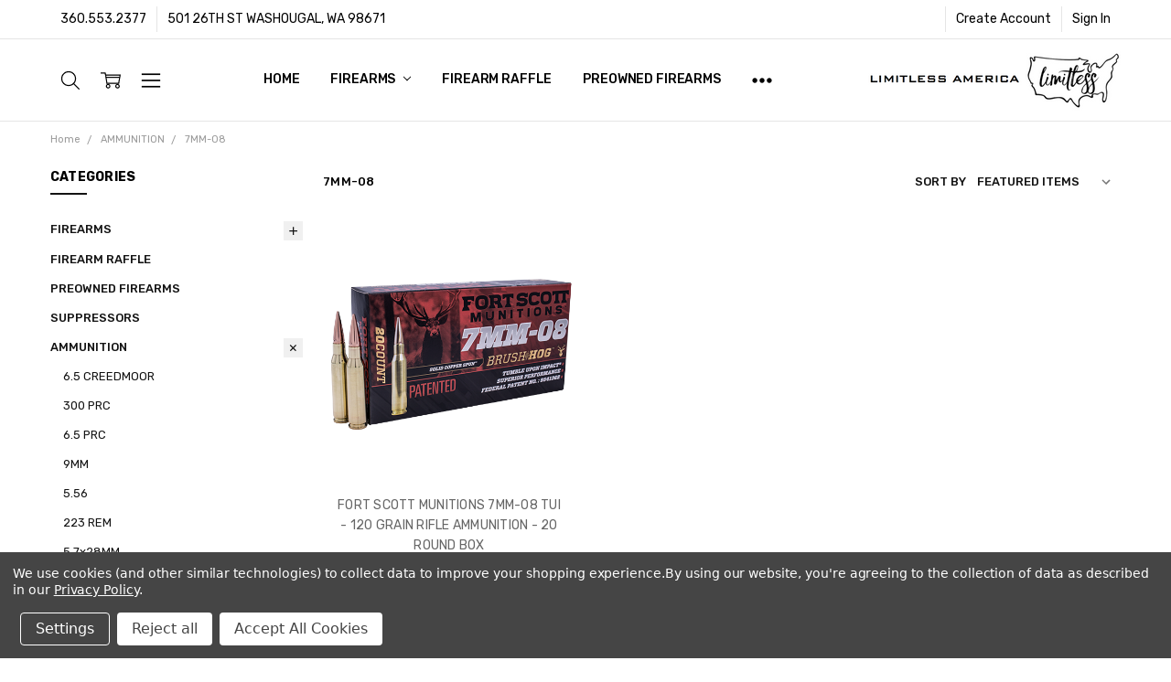

--- FILE ---
content_type: text/html; charset=UTF-8
request_url: https://limitlessamerica.com/7mm-08/
body_size: 39973
content:

<!DOCTYPE html>
<html class="no-js" lang="en">
    <head>
        <title>AMMUNITION - 7MM-08 - LIMITLESS AMERICA</title>
        <link rel="dns-prefetch preconnect" href="https://cdn11.bigcommerce.com/s-zumktsa5v3" crossorigin><link rel="dns-prefetch preconnect" href="https://fonts.googleapis.com/" crossorigin><link rel="dns-prefetch preconnect" href="https://fonts.gstatic.com/" crossorigin>
        <meta name="keywords" content="firearms ammunition guns rifles pistols gun shop gun store freedom family faith shotguns 12 gauge 9mm 556 223 AR15 AR10 top rated gun shop customer service professional staff"><link rel='canonical' href='https://limitlessamerica.com/7mm-08/' /><meta name='platform' content='bigcommerce.stencil' />
        
        

        <link href="https://cdn11.bigcommerce.com/s-zumktsa5v3/product_images/Limitless%20Ameica%20favicon-32x32.png?t=1658949779" rel="shortcut icon">
        <meta name="viewport" content="width=device-width, initial-scale=1, maximum-scale=1">
        <script>
            // Change document class from no-js to js so we can detect this in css
            document.documentElement.className = document.documentElement.className.replace('no-js', 'js');
        </script>

        <script>
    function browserSupportsAllFeatures() {
        return window.Promise
            && window.fetch
            && window.URL
            && window.URLSearchParams
            && window.WeakMap
            // object-fit support
            && ('objectFit' in document.documentElement.style);
    }

    function loadScript(src) {
        var js = document.createElement('script');
        js.src = src;
        js.onerror = function () {
            console.error('Failed to load polyfill script ' + src);
        };
        document.head.appendChild(js);
    }

    if (!browserSupportsAllFeatures()) {
        loadScript('https://cdn11.bigcommerce.com/s-zumktsa5v3/stencil/e4311f10-ff2a-013b-98da-0a916f4169f9/dist/theme-bundle.polyfills.js');
    }
</script>        <script>window.consentManagerTranslations = `{"locale":"en","locales":{"consent_manager.data_collection_warning":"en","consent_manager.accept_all_cookies":"en","consent_manager.gdpr_settings":"en","consent_manager.data_collection_preferences":"en","consent_manager.manage_data_collection_preferences":"en","consent_manager.use_data_by_cookies":"en","consent_manager.data_categories_table":"en","consent_manager.allow":"en","consent_manager.accept":"en","consent_manager.deny":"en","consent_manager.dismiss":"en","consent_manager.reject_all":"en","consent_manager.category":"en","consent_manager.purpose":"en","consent_manager.functional_category":"en","consent_manager.functional_purpose":"en","consent_manager.analytics_category":"en","consent_manager.analytics_purpose":"en","consent_manager.targeting_category":"en","consent_manager.advertising_category":"en","consent_manager.advertising_purpose":"en","consent_manager.essential_category":"en","consent_manager.esential_purpose":"en","consent_manager.yes":"en","consent_manager.no":"en","consent_manager.not_available":"en","consent_manager.cancel":"en","consent_manager.save":"en","consent_manager.back_to_preferences":"en","consent_manager.close_without_changes":"en","consent_manager.unsaved_changes":"en","consent_manager.by_using":"en","consent_manager.agree_on_data_collection":"en","consent_manager.change_preferences":"en","consent_manager.cancel_dialog_title":"en","consent_manager.privacy_policy":"en","consent_manager.allow_category_tracking":"en","consent_manager.disallow_category_tracking":"en"},"translations":{"consent_manager.data_collection_warning":"We use cookies (and other similar technologies) to collect data to improve your shopping experience.","consent_manager.accept_all_cookies":"Accept All Cookies","consent_manager.gdpr_settings":"Settings","consent_manager.data_collection_preferences":"Website Data Collection Preferences","consent_manager.manage_data_collection_preferences":"Manage Website Data Collection Preferences","consent_manager.use_data_by_cookies":" uses data collected by cookies and JavaScript libraries to improve your shopping experience.","consent_manager.data_categories_table":"The table below outlines how we use this data by category. To opt out of a category of data collection, select 'No' and save your preferences.","consent_manager.allow":"Allow","consent_manager.accept":"Accept","consent_manager.deny":"Deny","consent_manager.dismiss":"Dismiss","consent_manager.reject_all":"Reject all","consent_manager.category":"Category","consent_manager.purpose":"Purpose","consent_manager.functional_category":"Functional","consent_manager.functional_purpose":"Enables enhanced functionality, such as videos and live chat. If you do not allow these, then some or all of these functions may not work properly.","consent_manager.analytics_category":"Analytics","consent_manager.analytics_purpose":"Provide statistical information on site usage, e.g., web analytics so we can improve this website over time.","consent_manager.targeting_category":"Targeting","consent_manager.advertising_category":"Advertising","consent_manager.advertising_purpose":"Used to create profiles or personalize content to enhance your shopping experience.","consent_manager.essential_category":"Essential","consent_manager.esential_purpose":"Essential for the site and any requested services to work, but do not perform any additional or secondary function.","consent_manager.yes":"Yes","consent_manager.no":"No","consent_manager.not_available":"N/A","consent_manager.cancel":"Cancel","consent_manager.save":"Save","consent_manager.back_to_preferences":"Back to Preferences","consent_manager.close_without_changes":"You have unsaved changes to your data collection preferences. Are you sure you want to close without saving?","consent_manager.unsaved_changes":"You have unsaved changes","consent_manager.by_using":"By using our website, you're agreeing to our","consent_manager.agree_on_data_collection":"By using our website, you're agreeing to the collection of data as described in our ","consent_manager.change_preferences":"You can change your preferences at any time","consent_manager.cancel_dialog_title":"Are you sure you want to cancel?","consent_manager.privacy_policy":"Privacy Policy","consent_manager.allow_category_tracking":"Allow [CATEGORY_NAME] tracking","consent_manager.disallow_category_tracking":"Disallow [CATEGORY_NAME] tracking"}}`;</script>

        <script>
            window.lazySizesConfig = window.lazySizesConfig || {};
            window.lazySizesConfig.loadMode = 1;
        </script>
        <script async src="https://cdn11.bigcommerce.com/s-zumktsa5v3/stencil/e4311f10-ff2a-013b-98da-0a916f4169f9/dist/theme-bundle.head_async.js"></script>

        <link href="https://fonts.googleapis.com/css?family=Rubik:500,400,400i,500i,700,700i%7COpen+Sans:700&display=block" rel="stylesheet">
        <script async src="https://cdn11.bigcommerce.com/s-zumktsa5v3/stencil/e4311f10-ff2a-013b-98da-0a916f4169f9/dist/theme-bundle.font.js"></script>

            <link data-stencil-stylesheet href="https://cdn11.bigcommerce.com/s-zumktsa5v3/stencil/e4311f10-ff2a-013b-98da-0a916f4169f9/css/theme-180c28c0-0320-013c-453c-62dfd34fb321.css" rel="stylesheet">


         

        
<script>window.consentManagerStoreConfig = function () { return {"storeName":"LIMITLESS AMERICA","privacyPolicyUrl":"https:\/\/limitlessamerica.com\/www.limitlessamerica.com\/privacy-policy\/","writeKey":null,"improvedConsentManagerEnabled":true,"AlwaysIncludeScriptsWithConsentTag":true}; };</script>
<script type="text/javascript" src="https://cdn11.bigcommerce.com/shared/js/bodl-consent-32a446f5a681a22e8af09a4ab8f4e4b6deda6487.js" integrity="sha256-uitfaufFdsW9ELiQEkeOgsYedtr3BuhVvA4WaPhIZZY=" crossorigin="anonymous" defer></script>
<script type="text/javascript" src="https://cdn11.bigcommerce.com/shared/js/storefront/consent-manager-config-3013a89bb0485f417056882e3b5cf19e6588b7ba.js" defer></script>
<script type="text/javascript" src="https://cdn11.bigcommerce.com/shared/js/storefront/consent-manager-08633fe15aba542118c03f6d45457262fa9fac88.js" defer></script>
<script type="text/javascript">
var BCData = {};
</script>

<script nonce="">
(function () {
    var xmlHttp = new XMLHttpRequest();

    xmlHttp.open('POST', 'https://bes.gcp.data.bigcommerce.com/nobot');
    xmlHttp.setRequestHeader('Content-Type', 'application/json');
    xmlHttp.send('{"store_id":"1000363182","timezone_offset":"-7.0","timestamp":"2026-01-15T21:34:02.82633300Z","visit_id":"b0dbf94a-6617-4bc6-94ec-35a8e61a3be0","channel_id":1}');
})();
</script>

        

        <!-- snippet location htmlhead -->
    </head>
    <body class="navigation-hover page-type-category
        theme-show-outstock-badge
        theme-header-sticky
        navigation-widgets
        ">    
        
        <!-- snippet location header -->
        <svg data-src="https://cdn11.bigcommerce.com/s-zumktsa5v3/stencil/e4311f10-ff2a-013b-98da-0a916f4169f9/img/icon-sprite.svg" class="icons-svg-sprite"></svg>
        <!--  -->


        
<header class="header" role="banner" data-stickymenu>
    <!--
    <a class="mobileMenu-toggle" data-mobile-menu-toggle="menu">
        <span class="mobileMenu-toggleIcon">Toggle menu</span>
    </a>
    -->

    <div class="header-top">
        <div class="header-top-container">
            <ul class="header-top-list">
                            <li class="header-top-item header-top-item--phone"><a class="header-top-action" href="tel:360.553.2377">360.553.2377</a></li>
                
                <li class="header-top-item header-top-item--address"><a class="header-top-action">501 26TH ST
WASHOUGAL, WA 98671</a></li>


                    <li class="header-top-item header-top-item--createAccount">
                        <a class="header-top-action" href="/login.php?action=create_account">Create Account</a>
                    </li>
                    <li class="header-top-item header-top-item--login">
                            <a class="header-top-action" data-collapsible="navUser-more-panel" data-group-collapsible="main">Sign In</a>
                    </li>
            </ul>
        </div>
    </div>

    <div class="header-main">
        <div class="header-main-container header-main-container--right">
                <div class="header-logo header-logo--right">
                    <a href="https://limitlessamerica.com/">
            <div class="header-logo-image-container">
                <img class="header-logo-image" src="https://cdn11.bigcommerce.com/s-zumktsa5v3/images/stencil/280x84/screen_shot_2019-01-29_at_2.17.16_pm_1548800281__64711.original.png" alt="LIMITLESS AMERICA" title="LIMITLESS AMERICA">
            </div>
</a>
                </div>

            <div class="navPages-container" id="menu" data-menu>
                <p class="navPages-container-heading"><span class="navPages-container-heading-ellipse">More</span></p>
                <a class="mobile-panel-close" data-mobile-menu-toggle="menu" href="#"><svg><use xlink:href="#icon-close" aria-hidden="true" /></svg></a>
                <nav class="navPages">
    <ul class="navPages-list navPages-list--main" id="navPages-main">
        <li class="navPages-item navPages-item--home">
            <a class="navPages-action" href="https://limitlessamerica.com/">Home</a>
        </li>
            <li class="navPages-item navPages-item--category">
                <a class="navPages-action has-subMenu" href="https://limitlessamerica.com/firearms/" data-collapsible="navPages-164"
        data-collapsible-disabled-breakpoint="large"
        data-collapsible-disabled-state="open"
        data-collapsible-enabled-state="closed"
>
    FIREARMS <i class="icon navPages-action-moreIcon" aria-hidden="true"><svg><use xlink:href="#icon-chevron-down" /></svg></i>
</a>
<div class="navPage-subMenu" id="navPages-164" aria-hidden="true" tabindex="-1">
    <div data-content-region="navPages_164_left--global"></div>
    <ul class="navPage-subMenu-list">
        <li class="navPage-subMenu-item">
            <a class="navPage-subMenu-action navPages-action" href="https://limitlessamerica.com/firearms/"><span class='navPage--viewAll'>All </span>FIREARMS</a>
        </li>
            <li class="navPage-subMenu-item">
                <div data-content-region="navPages_236_top--global"></div>
                    <a class="navPage-subMenu-action navPages-action" href="https://limitlessamerica.com/firearms/pistols/">HANDGUNS</a>
                <div data-content-region="navPages_236_bottom--global"></div>
            </li>
            <li class="navPage-subMenu-item">
                <div data-content-region="navPages_505_top--global"></div>
                    <a class="navPage-subMenu-action navPages-action" href="https://limitlessamerica.com/firearms/lower-receivers/">LOWER RECEIVERS</a>
                <div data-content-region="navPages_505_bottom--global"></div>
            </li>
            <li class="navPage-subMenu-item">
                <div data-content-region="navPages_238_top--global"></div>
                    <a class="navPage-subMenu-action navPages-action" href="https://limitlessamerica.com/firearms/new-category/">RIFLES</a>
                <div data-content-region="navPages_238_bottom--global"></div>
            </li>
            <li class="navPage-subMenu-item">
                <div data-content-region="navPages_239_top--global"></div>
                    <a class="navPage-subMenu-action navPages-action" href="https://limitlessamerica.com/firearms/shotguns/">SHOTGUNS</a>
                <div data-content-region="navPages_239_bottom--global"></div>
            </li>
    </ul>
    <div data-content-region="navPages_164_right--global"></div>
</div>
            </li>
            <li class="navPages-item navPages-item--category">
                <a class="navPages-action" href="https://limitlessamerica.com/firearm-raffle-limitless-america/">FIREARM RAFFLE</a>
            </li>
            <li class="navPages-item navPages-item--category">
                <a class="navPages-action" href="https://limitlessamerica.com/preowned-firearms/">PREOWNED FIREARMS</a>
            </li>
            <li class="navPages-item navPages-item--category">
                <a class="navPages-action" href="https://limitlessamerica.com/supressors/">SUPPRESSORS</a>
            </li>
            <li class="navPages-item navPages-item--category">
                <a class="navPages-action has-subMenu activePage" href="https://limitlessamerica.com/ammunition/" data-collapsible="navPages-81"
        data-collapsible-disabled-breakpoint="large"
        data-collapsible-disabled-state="open"
        data-collapsible-enabled-state="closed"
>
    AMMUNITION <i class="icon navPages-action-moreIcon" aria-hidden="true"><svg><use xlink:href="#icon-chevron-down" /></svg></i>
</a>
<div class="navPage-subMenu" id="navPages-81" aria-hidden="true" tabindex="-1">
    <div data-content-region="navPages_81_left--global"></div>
    <ul class="navPage-subMenu-list">
        <li class="navPage-subMenu-item">
            <a class="navPage-subMenu-action navPages-action" href="https://limitlessamerica.com/ammunition/"><span class='navPage--viewAll'>All </span>AMMUNITION</a>
        </li>
            <li class="navPage-subMenu-item">
                <div data-content-region="navPages_156_top--global"></div>
                    <a class="navPage-subMenu-action navPages-action" href="https://limitlessamerica.com/6-5-creedmoor/">6.5 CREEDMOOR</a>
                <div data-content-region="navPages_156_bottom--global"></div>
            </li>
            <li class="navPage-subMenu-item">
                <div data-content-region="navPages_496_top--global"></div>
                    <a class="navPage-subMenu-action navPages-action" href="https://limitlessamerica.com/300-prc/">300 PRC</a>
                <div data-content-region="navPages_496_bottom--global"></div>
            </li>
            <li class="navPage-subMenu-item">
                <div data-content-region="navPages_493_top--global"></div>
                    <a class="navPage-subMenu-action navPages-action" href="https://limitlessamerica.com/6-5-prc/">6.5 PRC</a>
                <div data-content-region="navPages_493_bottom--global"></div>
            </li>
            <li class="navPage-subMenu-item">
                <div data-content-region="navPages_31_top--global"></div>
                    <a class="navPage-subMenu-action navPages-action" href="https://limitlessamerica.com/9mm/">9MM</a>
                <div data-content-region="navPages_31_bottom--global"></div>
            </li>
            <li class="navPage-subMenu-item">
                <div data-content-region="navPages_87_top--global"></div>
                    <a class="navPage-subMenu-action navPages-action" href="https://limitlessamerica.com/5-56/">5.56</a>
                <div data-content-region="navPages_87_bottom--global"></div>
            </li>
            <li class="navPage-subMenu-item">
                <div data-content-region="navPages_40_top--global"></div>
                    <a class="navPage-subMenu-action navPages-action" href="https://limitlessamerica.com/223/">223 REM</a>
                <div data-content-region="navPages_40_bottom--global"></div>
            </li>
            <li class="navPage-subMenu-item">
                <div data-content-region="navPages_125_top--global"></div>
                    <a class="navPage-subMenu-action navPages-action" href="https://limitlessamerica.com/5-7x28/">5.7x28MM</a>
                <div data-content-region="navPages_125_bottom--global"></div>
            </li>
            <li class="navPage-subMenu-item">
                <div data-content-region="navPages_61_top--global"></div>
                    <a class="navPage-subMenu-action navPages-action" href="https://limitlessamerica.com/7-62x39/">7.62x39</a>
                <div data-content-region="navPages_61_bottom--global"></div>
            </li>
            <li class="navPage-subMenu-item">
                <div data-content-region="navPages_138_top--global"></div>
                    <a class="navPage-subMenu-action navPages-action" href="https://limitlessamerica.com/10mm/">10MM</a>
                <div data-content-region="navPages_138_bottom--global"></div>
            </li>
            <li class="navPage-subMenu-item">
                <div data-content-region="navPages_305_top--global"></div>
                    <a class="navPage-subMenu-action navPages-action" href="https://limitlessamerica.com/ammunition/7-62-x-51/">7.62 X 51</a>
                <div data-content-region="navPages_305_bottom--global"></div>
            </li>
            <li class="navPage-subMenu-item">
                <div data-content-region="navPages_111_top--global"></div>
                    <a class="navPage-subMenu-action navPages-action" href="https://limitlessamerica.com/17-hmr/">17 HMR</a>
                <div data-content-region="navPages_111_bottom--global"></div>
            </li>
            <li class="navPage-subMenu-item">
                <div data-content-region="navPages_32_top--global"></div>
                    <a class="navPage-subMenu-action navPages-action" href="https://limitlessamerica.com/22-lr/">22 LR</a>
                <div data-content-region="navPages_32_bottom--global"></div>
            </li>
            <li class="navPage-subMenu-item">
                <div data-content-region="navPages_93_top--global"></div>
                    <a class="navPage-subMenu-action navPages-action" href="https://limitlessamerica.com/45-acp/">45 ACP</a>
                <div data-content-region="navPages_93_bottom--global"></div>
            </li>
            <li class="navPage-subMenu-item">
                <div data-content-region="navPages_49_top--global"></div>
                    <a class="navPage-subMenu-action navPages-action" href="https://limitlessamerica.com/40-s-w/">40 S&amp;W</a>
                <div data-content-region="navPages_49_bottom--global"></div>
            </li>
            <li class="navPage-subMenu-item">
                <div data-content-region="navPages_129_top--global"></div>
                    <a class="navPage-subMenu-action navPages-action" href="https://limitlessamerica.com/22-wmr/">22 WMR</a>
                <div data-content-region="navPages_129_bottom--global"></div>
            </li>
            <li class="navPage-subMenu-item">
                <div data-content-region="navPages_520_top--global"></div>
                    <a class="navPage-subMenu-action navPages-action" href="https://limitlessamerica.com/9mm-makarov/">9MM MAKAROV</a>
                <div data-content-region="navPages_520_bottom--global"></div>
            </li>
            <li class="navPage-subMenu-item">
                <div data-content-region="navPages_497_top--global"></div>
                    <a class="navPage-subMenu-action navPages-action" href="https://limitlessamerica.com/6mm-arc/">6MM ARC</a>
                <div data-content-region="navPages_497_bottom--global"></div>
            </li>
            <li class="navPage-subMenu-item">
                <div data-content-region="navPages_48_top--global"></div>
                    <a class="navPage-subMenu-action navPages-action" href="https://limitlessamerica.com/7mm/">7MM</a>
                <div data-content-region="navPages_48_bottom--global"></div>
            </li>
            <li class="navPage-subMenu-item">
                <div data-content-region="navPages_554_top--global"></div>
                    <a class="navPage-subMenu-action navPages-action" href="https://limitlessamerica.com/8mm-mauser/">8MM MAUSER</a>
                <div data-content-region="navPages_554_bottom--global"></div>
            </li>
            <li class="navPage-subMenu-item">
                <div data-content-region="navPages_513_top--global"></div>
                    <a class="navPage-subMenu-action navPages-action" href="https://limitlessamerica.com/7mm-prc/">7MM PRC</a>
                <div data-content-region="navPages_513_bottom--global"></div>
            </li>
            <li class="navPage-subMenu-item">
                <div data-content-region="navPages_53_top--global"></div>
                    <a class="navPage-subMenu-action navPages-action" href="https://limitlessamerica.com/500-s-w-mag/">.500 S &amp; W MAG</a>
                <div data-content-region="navPages_53_bottom--global"></div>
            </li>
            <li class="navPage-subMenu-item">
                <div data-content-region="navPages_498_top--global"></div>
                    <a class="navPage-subMenu-action navPages-action" href="https://limitlessamerica.com/454-casull/">454 CASULL</a>
                <div data-content-region="navPages_498_bottom--global"></div>
            </li>
            <li class="navPage-subMenu-item">
                <div data-content-region="navPages_470_top--global"></div>
                    <a class="navPage-subMenu-action navPages-action" href="https://limitlessamerica.com/500-auto-max/">500 AUTO MAX</a>
                <div data-content-region="navPages_470_bottom--global"></div>
            </li>
            <li class="navPage-subMenu-item">
                <div data-content-region="navPages_38_top--global"></div>
                    <a class="navPage-subMenu-action navPages-action" href="https://limitlessamerica.com/5-45x39/">5.45X39</a>
                <div data-content-region="navPages_38_bottom--global"></div>
            </li>
            <li class="navPage-subMenu-item">
                <div data-content-region="navPages_107_top--global"></div>
                    <a class="navPage-subMenu-action navPages-action" href="https://limitlessamerica.com/6-5-grendel/">6.5 GRENDEL</a>
                <div data-content-region="navPages_107_bottom--global"></div>
            </li>
            <li class="navPage-subMenu-item">
                <div data-content-region="navPages_75_top--global"></div>
                    <a class="navPage-subMenu-action navPages-action" href="https://limitlessamerica.com/6-5x55-swedish/">6.5X55 SWEDISH</a>
                <div data-content-region="navPages_75_bottom--global"></div>
            </li>
            <li class="navPage-subMenu-item">
                <div data-content-region="navPages_90_top--global"></div>
                    <a class="navPage-subMenu-action navPages-action" href="https://limitlessamerica.com/6-8-spc/">6.8 SPC</a>
                <div data-content-region="navPages_90_bottom--global"></div>
            </li>
            <li class="navPage-subMenu-item">
                <div data-content-region="navPages_473_top--global"></div>
                    <a class="navPage-subMenu-action navPages-action activePage" href="https://limitlessamerica.com/7mm-08/">7MM-08</a>
                <div data-content-region="navPages_473_bottom--global"></div>
            </li>
            <li class="navPage-subMenu-item">
                <div data-content-region="navPages_463_top--global"></div>
                    <a class="navPage-subMenu-action navPages-action" href="https://limitlessamerica.com/7mm-mauser/">7MM MAUSER</a>
                <div data-content-region="navPages_463_bottom--global"></div>
            </li>
            <li class="navPage-subMenu-item">
                <div data-content-region="navPages_149_top--global"></div>
                    <a class="navPage-subMenu-action navPages-action" href="https://limitlessamerica.com/7-62x54/">7.62x54</a>
                <div data-content-region="navPages_149_bottom--global"></div>
            </li>
            <li class="navPage-subMenu-item">
                <div data-content-region="navPages_79_top--global"></div>
                    <a class="navPage-subMenu-action navPages-action" href="https://limitlessamerica.com/12-gauge/">12 GAUGE</a>
                <div data-content-region="navPages_79_bottom--global"></div>
            </li>
            <li class="navPage-subMenu-item">
                <div data-content-region="navPages_476_top--global"></div>
                    <a class="navPage-subMenu-action navPages-action" href="https://limitlessamerica.com/20-gauge-1/">20 GAUGE</a>
                <div data-content-region="navPages_476_bottom--global"></div>
            </li>
            <li class="navPage-subMenu-item">
                <div data-content-region="navPages_478_top--global"></div>
                    <a class="navPage-subMenu-action navPages-action" href="https://limitlessamerica.com/28-gauge/">28 GAUGE</a>
                <div data-content-region="navPages_478_bottom--global"></div>
            </li>
            <li class="navPage-subMenu-item">
                <div data-content-region="navPages_299_top--global"></div>
                    <a class="navPage-subMenu-action navPages-action" href="https://limitlessamerica.com/ammunition/17-win-super-mag/">17 WIN SUPER MAG</a>
                <div data-content-region="navPages_299_bottom--global"></div>
            </li>
            <li class="navPage-subMenu-item">
                <div data-content-region="navPages_92_top--global"></div>
                    <a class="navPage-subMenu-action navPages-action" href="https://limitlessamerica.com/20-gauge/">20 GAUGE</a>
                <div data-content-region="navPages_92_bottom--global"></div>
            </li>
            <li class="navPage-subMenu-item">
                <div data-content-region="navPages_296_top--global"></div>
                    <a class="navPage-subMenu-action navPages-action" href="https://limitlessamerica.com/ammunition/22-hp/">22 HP</a>
                <div data-content-region="navPages_296_bottom--global"></div>
            </li>
            <li class="navPage-subMenu-item">
                <div data-content-region="navPages_480_top--global"></div>
                    <a class="navPage-subMenu-action navPages-action" href="https://limitlessamerica.com/22-short/">22 SHORT</a>
                <div data-content-region="navPages_480_bottom--global"></div>
            </li>
            <li class="navPage-subMenu-item">
                <div data-content-region="navPages_116_top--global"></div>
                    <a class="navPage-subMenu-action navPages-action" href="https://limitlessamerica.com/22-tcm/">22 TCM</a>
                <div data-content-region="navPages_116_bottom--global"></div>
            </li>
            <li class="navPage-subMenu-item">
                <div data-content-region="navPages_297_top--global"></div>
                    <a class="navPage-subMenu-action navPages-action" href="https://limitlessamerica.com/ammunition/22-win/">22 WIN</a>
                <div data-content-region="navPages_297_bottom--global"></div>
            </li>
            <li class="navPage-subMenu-item">
                <div data-content-region="navPages_29_top--global"></div>
                    <a class="navPage-subMenu-action navPages-action" href="https://limitlessamerica.com/22-250-rem/">22-250 REM</a>
                <div data-content-region="navPages_29_bottom--global"></div>
            </li>
            <li class="navPage-subMenu-item">
                <div data-content-region="navPages_100_top--global"></div>
                    <a class="navPage-subMenu-action navPages-action" href="https://limitlessamerica.com/25-auto/">25 AUTO</a>
                <div data-content-region="navPages_100_bottom--global"></div>
            </li>
            <li class="navPage-subMenu-item">
                <div data-content-region="navPages_140_top--global"></div>
                    <a class="navPage-subMenu-action navPages-action" href="https://limitlessamerica.com/25-06-rem/">25-06 REM</a>
                <div data-content-region="navPages_140_bottom--global"></div>
            </li>
            <li class="navPage-subMenu-item">
                <div data-content-region="navPages_306_top--global"></div>
                    <a class="navPage-subMenu-action navPages-action" href="https://limitlessamerica.com/ammunition/30-cal/">30 CAL</a>
                <div data-content-region="navPages_306_bottom--global"></div>
            </li>
            <li class="navPage-subMenu-item">
                <div data-content-region="navPages_445_top--global"></div>
                    <a class="navPage-subMenu-action navPages-action" href="https://limitlessamerica.com/ammunition/30-carbine/">30 CARBINE</a>
                <div data-content-region="navPages_445_bottom--global"></div>
            </li>
            <li class="navPage-subMenu-item">
                <div data-content-region="navPages_479_top--global"></div>
                    <a class="navPage-subMenu-action navPages-action" href="https://limitlessamerica.com/30-super-carry/">30 SUPER CARRY</a>
                <div data-content-region="navPages_479_bottom--global"></div>
            </li>
            <li class="navPage-subMenu-item">
                <div data-content-region="navPages_519_top--global"></div>
                    <a class="navPage-subMenu-action navPages-action" href="https://limitlessamerica.com/303-british/">303 BRITISH</a>
                <div data-content-region="navPages_519_bottom--global"></div>
            </li>
            <li class="navPage-subMenu-item">
                <div data-content-region="navPages_464_top--global"></div>
                    <a class="navPage-subMenu-action navPages-action" href="https://limitlessamerica.com/32-win/">32 WIN</a>
                <div data-content-region="navPages_464_bottom--global"></div>
            </li>
            <li class="navPage-subMenu-item">
                <div data-content-region="navPages_160_top--global"></div>
                    <a class="navPage-subMenu-action navPages-action" href="https://limitlessamerica.com/30-06/">30-06</a>
                <div data-content-region="navPages_160_bottom--global"></div>
            </li>
            <li class="navPage-subMenu-item">
                <div data-content-region="navPages_134_top--global"></div>
                    <a class="navPage-subMenu-action navPages-action" href="https://limitlessamerica.com/30-30-win/">30-30 WIN</a>
                <div data-content-region="navPages_134_bottom--global"></div>
            </li>
            <li class="navPage-subMenu-item">
                <div data-content-region="navPages_104_top--global"></div>
                    <a class="navPage-subMenu-action navPages-action" href="https://limitlessamerica.com/32-auto/">32 AUTO</a>
                <div data-content-region="navPages_104_bottom--global"></div>
            </li>
            <li class="navPage-subMenu-item">
                <div data-content-region="navPages_245_top--global"></div>
                    <a class="navPage-subMenu-action navPages-action" href="https://limitlessamerica.com/ammunition/32-s-w/">32 S&amp;W</a>
                <div data-content-region="navPages_245_bottom--global"></div>
            </li>
            <li class="navPage-subMenu-item">
                <div data-content-region="navPages_102_top--global"></div>
                    <a class="navPage-subMenu-action navPages-action" href="https://limitlessamerica.com/35-whelen/">35 WHELEN</a>
                <div data-content-region="navPages_102_bottom--global"></div>
            </li>
            <li class="navPage-subMenu-item">
                <div data-content-region="navPages_136_top--global"></div>
                    <a class="navPage-subMenu-action navPages-action" href="https://limitlessamerica.com/38-special/">38 SPECIAL</a>
                <div data-content-region="navPages_136_bottom--global"></div>
            </li>
            <li class="navPage-subMenu-item">
                <div data-content-region="navPages_474_top--global"></div>
                    <a class="navPage-subMenu-action navPages-action" href="https://limitlessamerica.com/38-super/">38 SUPER</a>
                <div data-content-region="navPages_474_bottom--global"></div>
            </li>
            <li class="navPage-subMenu-item">
                <div data-content-region="navPages_508_top--global"></div>
                    <a class="navPage-subMenu-action navPages-action" href="https://limitlessamerica.com/41-magnum/">41 MAGNUM</a>
                <div data-content-region="navPages_508_bottom--global"></div>
            </li>
            <li class="navPage-subMenu-item">
                <div data-content-region="navPages_477_top--global"></div>
                    <a class="navPage-subMenu-action navPages-action" href="https://limitlessamerica.com/ammunition/44-magnum/">44 MAGNUM</a>
                <div data-content-region="navPages_477_bottom--global"></div>
            </li>
            <li class="navPage-subMenu-item">
                <div data-content-region="navPages_127_top--global"></div>
                    <a class="navPage-subMenu-action navPages-action" href="https://limitlessamerica.com/ammunition/44-rem/">44 REM</a>
                <div data-content-region="navPages_127_bottom--global"></div>
            </li>
            <li class="navPage-subMenu-item">
                <div data-content-region="navPages_504_top--global"></div>
                    <a class="navPage-subMenu-action navPages-action" href="https://limitlessamerica.com/44-special/">44 SPECIAL</a>
                <div data-content-region="navPages_504_bottom--global"></div>
            </li>
            <li class="navPage-subMenu-item">
                <div data-content-region="navPages_244_top--global"></div>
                    <a class="navPage-subMenu-action navPages-action" href="https://limitlessamerica.com/ammunition/45-colt/">45 COLT</a>
                <div data-content-region="navPages_244_bottom--global"></div>
            </li>
            <li class="navPage-subMenu-item">
                <div data-content-region="navPages_150_top--global"></div>
                    <a class="navPage-subMenu-action navPages-action" href="https://limitlessamerica.com/280-win/">280 WIN</a>
                <div data-content-region="navPages_150_bottom--global"></div>
            </li>
            <li class="navPage-subMenu-item">
                <div data-content-region="navPages_46_top--global"></div>
                    <a class="navPage-subMenu-action navPages-action" href="https://limitlessamerica.com/45-raptor/">45 RAPTOR</a>
                <div data-content-region="navPages_46_bottom--global"></div>
            </li>
            <li class="navPage-subMenu-item">
                <div data-content-region="navPages_132_top--global"></div>
                    <a class="navPage-subMenu-action navPages-action" href="https://limitlessamerica.com/45-70-govt/">45- 70 GOVT</a>
                <div data-content-region="navPages_132_bottom--global"></div>
            </li>
            <li class="navPage-subMenu-item">
                <div data-content-region="navPages_451_top--global"></div>
                    <a class="navPage-subMenu-action navPages-action" href="https://limitlessamerica.com/ammunition/50-bmg/">50 BMG</a>
                <div data-content-region="navPages_451_bottom--global"></div>
            </li>
            <li class="navPage-subMenu-item">
                <div data-content-region="navPages_541_top--global"></div>
                    <a class="navPage-subMenu-action navPages-action" href="https://limitlessamerica.com/50-action-express-50ae/">50 ACTION EXPRESS (50AE)</a>
                <div data-content-region="navPages_541_bottom--global"></div>
            </li>
            <li class="navPage-subMenu-item">
                <div data-content-region="navPages_77_top--global"></div>
                    <a class="navPage-subMenu-action navPages-action" href="https://limitlessamerica.com/50-beowulf/">50 BEOWULF</a>
                <div data-content-region="navPages_77_bottom--global"></div>
            </li>
            <li class="navPage-subMenu-item">
                <div data-content-region="navPages_63_top--global"></div>
                    <a class="navPage-subMenu-action navPages-action" href="https://limitlessamerica.com/50-cal-muzzleloading/">50 CAL. MUZZLELOADING</a>
                <div data-content-region="navPages_63_bottom--global"></div>
            </li>
            <li class="navPage-subMenu-item">
                <div data-content-region="navPages_55_top--global"></div>
                    <a class="navPage-subMenu-action navPages-action" href="https://limitlessamerica.com/204-ruger/">204 RUGER</a>
                <div data-content-region="navPages_55_bottom--global"></div>
            </li>
            <li class="navPage-subMenu-item">
                <div data-content-region="navPages_103_top--global"></div>
                    <a class="navPage-subMenu-action navPages-action" href="https://limitlessamerica.com/224-valkyrie/">224 VALKYRIE</a>
                <div data-content-region="navPages_103_bottom--global"></div>
            </li>
            <li class="navPage-subMenu-item">
                <div data-content-region="navPages_153_top--global"></div>
                    <a class="navPage-subMenu-action navPages-action" href="https://limitlessamerica.com/243-win/">243 WIN</a>
                <div data-content-region="navPages_153_bottom--global"></div>
            </li>
            <li class="navPage-subMenu-item">
                <div data-content-region="navPages_469_top--global"></div>
                    <a class="navPage-subMenu-action navPages-action" href="https://limitlessamerica.com/260-rem/">260 REM</a>
                <div data-content-region="navPages_469_bottom--global"></div>
            </li>
            <li class="navPage-subMenu-item">
                <div data-content-region="navPages_62_top--global"></div>
                    <a class="navPage-subMenu-action navPages-action" href="https://limitlessamerica.com/270-win/">270 WIN</a>
                <div data-content-region="navPages_62_bottom--global"></div>
            </li>
            <li class="navPage-subMenu-item">
                <div data-content-region="navPages_121_top--global"></div>
                    <a class="navPage-subMenu-action navPages-action" href="https://limitlessamerica.com/300-blackout/">300 BLACKOUT</a>
                <div data-content-region="navPages_121_bottom--global"></div>
            </li>
            <li class="navPage-subMenu-item">
                <div data-content-region="navPages_110_top--global"></div>
                    <a class="navPage-subMenu-action navPages-action" href="https://limitlessamerica.com/308/">308 WIN</a>
                <div data-content-region="navPages_110_bottom--global"></div>
            </li>
            <li class="navPage-subMenu-item">
                <div data-content-region="navPages_56_top--global"></div>
                    <a class="navPage-subMenu-action navPages-action" href="https://limitlessamerica.com/300-rem-ultra-mag/">300 REM ULTRA MAG</a>
                <div data-content-region="navPages_56_bottom--global"></div>
            </li>
            <li class="navPage-subMenu-item">
                <div data-content-region="navPages_44_top--global"></div>
                    <a class="navPage-subMenu-action navPages-action" href="https://limitlessamerica.com/300-win-mag/">300 WIN MAG</a>
                <div data-content-region="navPages_44_bottom--global"></div>
            </li>
            <li class="navPage-subMenu-item">
                <div data-content-region="navPages_123_top--global"></div>
                    <a class="navPage-subMenu-action navPages-action" href="https://limitlessamerica.com/300-wsm/">300 WSM</a>
                <div data-content-region="navPages_123_bottom--global"></div>
            </li>
            <li class="navPage-subMenu-item">
                <div data-content-region="navPages_499_top--global"></div>
                    <a class="navPage-subMenu-action navPages-action" href="https://limitlessamerica.com/300-savage/">300 SAVAGE</a>
                <div data-content-region="navPages_499_bottom--global"></div>
            </li>
            <li class="navPage-subMenu-item">
                <div data-content-region="navPages_486_top--global"></div>
                    <a class="navPage-subMenu-action navPages-action" href="https://limitlessamerica.com/338-lapua/">338 LAPUA</a>
                <div data-content-region="navPages_486_bottom--global"></div>
            </li>
            <li class="navPage-subMenu-item">
                <div data-content-region="navPages_128_top--global"></div>
                    <a class="navPage-subMenu-action navPages-action" href="https://limitlessamerica.com/338-win-mag/">338 WIN. MAG</a>
                <div data-content-region="navPages_128_bottom--global"></div>
            </li>
            <li class="navPage-subMenu-item">
                <div data-content-region="navPages_569_top--global"></div>
                    <a class="navPage-subMenu-action navPages-action" href="https://limitlessamerica.com/338-rum/">338 RUM</a>
                <div data-content-region="navPages_569_bottom--global"></div>
            </li>
            <li class="navPage-subMenu-item">
                <div data-content-region="navPages_290_top--global"></div>
                    <a class="navPage-subMenu-action navPages-action" href="https://limitlessamerica.com/ammunition/350-legend/">350 LEGEND</a>
                <div data-content-region="navPages_290_bottom--global"></div>
            </li>
            <li class="navPage-subMenu-item">
                <div data-content-region="navPages_50_top--global"></div>
                    <a class="navPage-subMenu-action navPages-action" href="https://limitlessamerica.com/357-magnum/">357 MAGNUM</a>
                <div data-content-region="navPages_50_bottom--global"></div>
            </li>
            <li class="navPage-subMenu-item">
                <div data-content-region="navPages_54_top--global"></div>
                    <a class="navPage-subMenu-action navPages-action" href="https://limitlessamerica.com/357-sig/">357 SIG</a>
                <div data-content-region="navPages_54_bottom--global"></div>
            </li>
            <li class="navPage-subMenu-item">
                <div data-content-region="navPages_118_top--global"></div>
                    <a class="navPage-subMenu-action navPages-action" href="https://limitlessamerica.com/380-acp/">380 ACP</a>
                <div data-content-region="navPages_118_bottom--global"></div>
            </li>
            <li class="navPage-subMenu-item">
                <div data-content-region="navPages_83_top--global"></div>
                    <a class="navPage-subMenu-action navPages-action" href="https://limitlessamerica.com/410-shotgun/">410 SHOTGUN</a>
                <div data-content-region="navPages_83_bottom--global"></div>
            </li>
            <li class="navPage-subMenu-item">
                <div data-content-region="navPages_59_top--global"></div>
                    <a class="navPage-subMenu-action navPages-action" href="https://limitlessamerica.com/450-bushmaster/">450 BUSHMASTER</a>
                <div data-content-region="navPages_59_bottom--global"></div>
            </li>
            <li class="navPage-subMenu-item">
                <div data-content-region="navPages_131_top--global"></div>
                    <a class="navPage-subMenu-action navPages-action" href="https://limitlessamerica.com/458-socom/">458 SOCOM</a>
                <div data-content-region="navPages_131_bottom--global"></div>
            </li>
            <li class="navPage-subMenu-item">
                <div data-content-region="navPages_396_top--global"></div>
                    <a class="navPage-subMenu-action navPages-action" href="https://limitlessamerica.com/ammunition/ammo-cans/">AMMO CANS</a>
                <div data-content-region="navPages_396_bottom--global"></div>
            </li>
            <li class="navPage-subMenu-item">
                <div data-content-region="navPages_148_top--global"></div>
                    <a class="navPage-subMenu-action navPages-action" href="https://limitlessamerica.com/reloading/">RELOADING PRODUCTS</a>
                <div data-content-region="navPages_148_bottom--global"></div>
            </li>
            <li class="navPage-subMenu-item">
                <div data-content-region="navPages_345_top--global"></div>
                    <a class="navPage-subMenu-action navPages-action" href="https://limitlessamerica.com/ammunition/smokeless-powders/">SMOKELESS POWDERS</a>
                <div data-content-region="navPages_345_bottom--global"></div>
            </li>
    </ul>
    <div data-content-region="navPages_81_right--global"></div>
</div>
            </li>
            <li class="navPages-item navPages-item--category">
                <a class="navPages-action" href="https://limitlessamerica.com/windy-river-livestock-1/">WINDY RIVER LIVESTOCK BEEF</a>
            </li>
            <li class="navPages-item navPages-item--category">
                <a class="navPages-action" href="https://limitlessamerica.com/thermal-scopes/">THERMAL SCOPE</a>
            </li>
            <li class="navPages-item navPages-item--category">
                <a class="navPages-action has-subMenu" href="https://limitlessamerica.com/80-products/" data-collapsible="navPages-163"
        data-collapsible-disabled-breakpoint="large"
        data-collapsible-disabled-state="open"
        data-collapsible-enabled-state="closed"
>
    80% PRODUCTS <i class="icon navPages-action-moreIcon" aria-hidden="true"><svg><use xlink:href="#icon-chevron-down" /></svg></i>
</a>
<div class="navPage-subMenu" id="navPages-163" aria-hidden="true" tabindex="-1">
    <div data-content-region="navPages_163_left--global"></div>
    <ul class="navPage-subMenu-list">
        <li class="navPage-subMenu-item">
            <a class="navPage-subMenu-action navPages-action" href="https://limitlessamerica.com/80-products/"><span class='navPage--viewAll'>All </span>80% PRODUCTS</a>
        </li>
            <li class="navPage-subMenu-item">
                <div data-content-region="navPages_146_top--global"></div>
                    <a class="navPage-subMenu-action navPages-action" href="https://limitlessamerica.com/80-lowers/">80% LOWERS</a>
                <div data-content-region="navPages_146_bottom--global"></div>
            </li>
            <li class="navPage-subMenu-item">
                <div data-content-region="navPages_89_top--global"></div>
                    <a class="navPage-subMenu-action navPages-action" href="https://limitlessamerica.com/5d-tactical-jigs/">5D TACTICAL JIGS</a>
                <div data-content-region="navPages_89_bottom--global"></div>
            </li>
            <li class="navPage-subMenu-item">
                <div data-content-region="navPages_71_top--global"></div>
                    <a class="navPage-subMenu-action navPages-action" href="https://limitlessamerica.com/80-arms-jigs/">80% ARMS JIGS</a>
                <div data-content-region="navPages_71_bottom--global"></div>
            </li>
            <li class="navPage-subMenu-item">
                <div data-content-region="navPages_34_top--global"></div>
                    <a class="navPage-subMenu-action navPages-action" href="https://limitlessamerica.com/80-pistol-kits/">80% PISTOL KITS</a>
                <div data-content-region="navPages_34_bottom--global"></div>
            </li>
            <li class="navPage-subMenu-item">
                <div data-content-region="navPages_154_top--global"></div>
                    <a class="navPage-subMenu-action navPages-action" href="https://limitlessamerica.com/80-handgun-kits/">80% HANDGUN KITS</a>
                <div data-content-region="navPages_154_bottom--global"></div>
            </li>
            <li class="navPage-subMenu-item">
                <div data-content-region="navPages_145_top--global"></div>
                    <a class="navPage-subMenu-action navPages-action" href="https://limitlessamerica.com/polymer80-80-pistols/">POLYMER80 PISTOLS</a>
                <div data-content-region="navPages_145_bottom--global"></div>
            </li>
            <li class="navPage-subMenu-item">
                <div data-content-region="navPages_72_top--global"></div>
                    <a class="navPage-subMenu-action navPages-action" href="https://limitlessamerica.com/80-rifle-kits/">80% RIFLE KITS</a>
                <div data-content-region="navPages_72_bottom--global"></div>
            </li>
            <li class="navPage-subMenu-item">
                <div data-content-region="navPages_304_top--global"></div>
                    <a class="navPage-subMenu-action navPages-action" href="https://limitlessamerica.com/80-products/replacement-parts/">REPLACEMENT PARTS</a>
                <div data-content-region="navPages_304_bottom--global"></div>
            </li>
            <li class="navPage-subMenu-item">
                <div data-content-region="navPages_467_top--global"></div>
                    <a class="navPage-subMenu-action navPages-action" href="https://limitlessamerica.com/80-cerakoted-lowers-uppers/">80% CERAKOTED LOWERS/UPPERS</a>
                <div data-content-region="navPages_467_bottom--global"></div>
            </li>
            <li class="navPage-subMenu-item">
                <div data-content-region="navPages_414_top--global"></div>
                    <a class="navPage-subMenu-action navPages-action" href="https://limitlessamerica.com/80-products/ghost-gunner-3/">GHOST GUNNER 3</a>
                <div data-content-region="navPages_414_bottom--global"></div>
            </li>
    </ul>
    <div data-content-region="navPages_163_right--global"></div>
</div>
            </li>
            <li class="navPages-item navPages-item--category">
                <a class="navPages-action has-subMenu" href="https://limitlessamerica.com/browse-by-manufacturer/" data-collapsible="navPages-166"
        data-collapsible-disabled-breakpoint="large"
        data-collapsible-disabled-state="open"
        data-collapsible-enabled-state="closed"
>
    BROWSE BY MANUFACTURER <i class="icon navPages-action-moreIcon" aria-hidden="true"><svg><use xlink:href="#icon-chevron-down" /></svg></i>
</a>
<div class="navPage-subMenu" id="navPages-166" aria-hidden="true" tabindex="-1">
    <div data-content-region="navPages_166_left--global"></div>
    <ul class="navPage-subMenu-list">
        <li class="navPage-subMenu-item">
            <a class="navPage-subMenu-action navPages-action" href="https://limitlessamerica.com/browse-by-manufacturer/"><span class='navPage--viewAll'>All </span>BROWSE BY MANUFACTURER</a>
        </li>
            <li class="navPage-subMenu-item">
                <div data-content-region="navPages_494_top--global"></div>
                    <a class="navPage-subMenu-action navPages-action" href="https://limitlessamerica.com/limitless-america-1/">LIMITLESS AMERICA</a>
                <div data-content-region="navPages_494_bottom--global"></div>
            </li>
            <li class="navPage-subMenu-item">
                <div data-content-region="navPages_303_top--global"></div>
                    <a class="navPage-subMenu-action navPages-action" href="https://limitlessamerica.com/browse-by-manufacturer/5d-tactical/">5D TACTICAL</a>
                <div data-content-region="navPages_303_bottom--global"></div>
            </li>
            <li class="navPage-subMenu-item">
                <div data-content-region="navPages_346_top--global"></div>
                    <a class="navPage-subMenu-action navPages-action" href="https://limitlessamerica.com/browse-by-manufacturer/accurate-powder/">ACCURATE POWDER</a>
                <div data-content-region="navPages_346_bottom--global"></div>
            </li>
            <li class="navPage-subMenu-item">
                <div data-content-region="navPages_120_top--global"></div>
                    <a class="navPage-subMenu-action navPages-action" href="https://limitlessamerica.com/aero-precision/">AERO PRECISION</a>
                <div data-content-region="navPages_120_bottom--global"></div>
            </li>
            <li class="navPage-subMenu-item">
                <div data-content-region="navPages_333_top--global"></div>
                    <a class="navPage-subMenu-action navPages-action" href="https://limitlessamerica.com/browse-by-manufacturer/aguila/">AGUILA</a>
                <div data-content-region="navPages_333_bottom--global"></div>
            </li>
            <li class="navPage-subMenu-item">
                <div data-content-region="navPages_544_top--global"></div>
                    <a class="navPage-subMenu-action navPages-action" href="https://limitlessamerica.com/aimpoint-1/">AIMPOINT</a>
                <div data-content-region="navPages_544_bottom--global"></div>
            </li>
            <li class="navPage-subMenu-item">
                <div data-content-region="navPages_526_top--global"></div>
                    <a class="navPage-subMenu-action navPages-action" href="https://limitlessamerica.com/alexapure-1/">ALEXAPURE</a>
                <div data-content-region="navPages_526_bottom--global"></div>
            </li>
            <li class="navPage-subMenu-item">
                <div data-content-region="navPages_553_top--global"></div>
                    <a class="navPage-subMenu-action navPages-action" href="https://limitlessamerica.com/alex-jones-naturals-1/">ALEX JONES NATURALS</a>
                <div data-content-region="navPages_553_bottom--global"></div>
            </li>
            <li class="navPage-subMenu-item">
                <div data-content-region="navPages_179_top--global"></div>
                    <a class="navPage-subMenu-action navPages-action" href="https://limitlessamerica.com/browse-by-manufacturer/alg-defense/">ALG DEFENSE</a>
                <div data-content-region="navPages_179_bottom--global"></div>
            </li>
            <li class="navPage-subMenu-item">
                <div data-content-region="navPages_518_top--global"></div>
                    <a class="navPage-subMenu-action navPages-action" href="https://limitlessamerica.com/alpha-foxtrot-1/">ALPHA FOXTROT</a>
                <div data-content-region="navPages_518_bottom--global"></div>
            </li>
            <li class="navPage-subMenu-item">
                <div data-content-region="navPages_568_top--global"></div>
                    <a class="navPage-subMenu-action navPages-action" href="https://limitlessamerica.com/american-rifle-company-1/">AMERICAN RIFLE COMPANY</a>
                <div data-content-region="navPages_568_bottom--global"></div>
            </li>
            <li class="navPage-subMenu-item">
                <div data-content-region="navPages_357_top--global"></div>
                    <a class="navPage-subMenu-action navPages-action" href="https://limitlessamerica.com/browse-by-manufacturer/amend2/">AMEND2</a>
                <div data-content-region="navPages_357_bottom--global"></div>
            </li>
            <li class="navPage-subMenu-item">
                <div data-content-region="navPages_358_top--global"></div>
                    <a class="navPage-subMenu-action navPages-action" href="https://limitlessamerica.com/browse-by-manufacturer/ammunition-storage-components/">AMMUNITION STORAGE COMPONENTS</a>
                <div data-content-region="navPages_358_bottom--global"></div>
            </li>
            <li class="navPage-subMenu-item">
                <div data-content-region="navPages_575_top--global"></div>
                    <a class="navPage-subMenu-action navPages-action" href="https://limitlessamerica.com/amsoil/">AMSOIL</a>
                <div data-content-region="navPages_575_bottom--global"></div>
            </li>
            <li class="navPage-subMenu-item">
                <div data-content-region="navPages_109_top--global"></div>
                    <a class="navPage-subMenu-action navPages-action" href="https://limitlessamerica.com/anderson-manufacturing/">ANDERSON MANUFACTURING</a>
                <div data-content-region="navPages_109_bottom--global"></div>
            </li>
            <li class="navPage-subMenu-item">
                <div data-content-region="navPages_501_top--global"></div>
                    <a class="navPage-subMenu-action navPages-action" href="https://limitlessamerica.com/anr-holsters/">ANR HOLSTERS</a>
                <div data-content-region="navPages_501_bottom--global"></div>
            </li>
            <li class="navPage-subMenu-item">
                <div data-content-region="navPages_547_top--global"></div>
                    <a class="navPage-subMenu-action navPages-action" href="https://limitlessamerica.com/apex-tactical-1/">APEX TACTICAL</a>
                <div data-content-region="navPages_547_bottom--global"></div>
            </li>
            <li class="navPage-subMenu-item">
                <div data-content-region="navPages_531_top--global"></div>
                    <a class="navPage-subMenu-action navPages-action" href="https://limitlessamerica.com/aquamira-waterbasics/">AQUAMIRA WATERBASICS</a>
                <div data-content-region="navPages_531_bottom--global"></div>
            </li>
            <li class="navPage-subMenu-item">
                <div data-content-region="navPages_532_top--global"></div>
                    <a class="navPage-subMenu-action navPages-action" href="https://limitlessamerica.com/arisaka-defense-1/">ARISAKA DEFENSE</a>
                <div data-content-region="navPages_532_bottom--global"></div>
            </li>
            <li class="navPage-subMenu-item">
                <div data-content-region="navPages_512_top--global"></div>
                    <a class="navPage-subMenu-action navPages-action" href="https://limitlessamerica.com/armaspec-1/">ARMASPEC</a>
                <div data-content-region="navPages_512_bottom--global"></div>
            </li>
            <li class="navPage-subMenu-item">
                <div data-content-region="navPages_338_top--global"></div>
                    <a class="navPage-subMenu-action navPages-action" href="https://limitlessamerica.com/browse-by-manufacturer/armscor-usa/">ARMSCOR USA</a>
                <div data-content-region="navPages_338_bottom--global"></div>
            </li>
            <li class="navPage-subMenu-item">
                <div data-content-region="navPages_514_top--global"></div>
                    <a class="navPage-subMenu-action navPages-action" href="https://limitlessamerica.com/atlas-bipods/">ATLAS BIPODS</a>
                <div data-content-region="navPages_514_bottom--global"></div>
            </li>
            <li class="navPage-subMenu-item">
                <div data-content-region="navPages_98_top--global"></div>
                    <a class="navPage-subMenu-action navPages-action" href="https://limitlessamerica.com/atn-corp/">ATN CORP</a>
                <div data-content-region="navPages_98_bottom--global"></div>
            </li>
            <li class="navPage-subMenu-item">
                <div data-content-region="navPages_30_top--global"></div>
                    <a class="navPage-subMenu-action navPages-action" href="https://limitlessamerica.com/ballistic-advantage-barrels/">BALLISTIC ADVANTAGE BARRELS</a>
                <div data-content-region="navPages_30_bottom--global"></div>
            </li>
            <li class="navPage-subMenu-item">
                <div data-content-region="navPages_444_top--global"></div>
                    <a class="navPage-subMenu-action navPages-action" href="https://limitlessamerica.com/browse-by-manufacturer/barrett/">BARRETT</a>
                <div data-content-region="navPages_444_bottom--global"></div>
            </li>
            <li class="navPage-subMenu-item">
                <div data-content-region="navPages_24_top--global"></div>
                    <a class="navPage-subMenu-action navPages-action" href="https://limitlessamerica.com/battle-arms-development/">BATTLE ARMS DEVELOPMENT</a>
                <div data-content-region="navPages_24_bottom--global"></div>
            </li>
            <li class="navPage-subMenu-item">
                <div data-content-region="navPages_175_top--global"></div>
                    <a class="navPage-subMenu-action navPages-action" href="https://limitlessamerica.com/browse-by-manufacturer/bcm/">BCM</a>
                <div data-content-region="navPages_175_bottom--global"></div>
            </li>
            <li class="navPage-subMenu-item">
                <div data-content-region="navPages_562_top--global"></div>
                    <a class="navPage-subMenu-action navPages-action" href="https://limitlessamerica.com/benchmade-1/">BENCHMADE</a>
                <div data-content-region="navPages_562_bottom--global"></div>
            </li>
            <li class="navPage-subMenu-item">
                <div data-content-region="navPages_398_top--global"></div>
                    <a class="navPage-subMenu-action navPages-action" href="https://limitlessamerica.com/browse-by-manufacturer/beretta/">BERETTA</a>
                <div data-content-region="navPages_398_bottom--global"></div>
            </li>
            <li class="navPage-subMenu-item">
                <div data-content-region="navPages_454_top--global"></div>
                    <a class="navPage-subMenu-action navPages-action" href="https://limitlessamerica.com/browse-by-manufacturer/bergara/">BERGARA</a>
                <div data-content-region="navPages_454_bottom--global"></div>
            </li>
            <li class="navPage-subMenu-item">
                <div data-content-region="navPages_448_top--global"></div>
                    <a class="navPage-subMenu-action navPages-action" href="https://limitlessamerica.com/browse-by-manufacturer/bersa/">BERSA</a>
                <div data-content-region="navPages_448_bottom--global"></div>
            </li>
            <li class="navPage-subMenu-item">
                <div data-content-region="navPages_85_top--global"></div>
                    <a class="navPage-subMenu-action navPages-action" href="https://limitlessamerica.com/birchwood-casey/">BIRCHWOOD CASEY</a>
                <div data-content-region="navPages_85_bottom--global"></div>
            </li>
            <li class="navPage-subMenu-item">
                <div data-content-region="navPages_485_top--global"></div>
                    <a class="navPage-subMenu-action navPages-action" href="https://limitlessamerica.com/blue-force-gear-1/">BLUE FORCE GEAR</a>
                <div data-content-region="navPages_485_bottom--global"></div>
            </li>
            <li class="navPage-subMenu-item">
                <div data-content-region="navPages_533_top--global"></div>
                    <a class="navPage-subMenu-action navPages-action" href="https://limitlessamerica.com/bobos-1/">BOBOS</a>
                <div data-content-region="navPages_533_bottom--global"></div>
            </li>
            <li class="navPage-subMenu-item">
                <div data-content-region="navPages_328_top--global"></div>
                    <a class="navPage-subMenu-action navPages-action" href="https://limitlessamerica.com/browse-by-manufacturer/browning/">BROWNING</a>
                <div data-content-region="navPages_328_bottom--global"></div>
            </li>
            <li class="navPage-subMenu-item">
                <div data-content-region="navPages_108_top--global"></div>
                    <a class="navPage-subMenu-action navPages-action" href="https://limitlessamerica.com/burris-optics/">BURRIS OPTICS</a>
                <div data-content-region="navPages_108_bottom--global"></div>
            </li>
            <li class="navPage-subMenu-item">
                <div data-content-region="navPages_385_top--global"></div>
                    <a class="navPage-subMenu-action navPages-action" href="https://limitlessamerica.com/browse-by-manufacturer/b-t/">B&amp;T</a>
                <div data-content-region="navPages_385_bottom--global"></div>
            </li>
            <li class="navPage-subMenu-item">
                <div data-content-region="navPages_565_top--global"></div>
                    <a class="navPage-subMenu-action navPages-action" href="https://limitlessamerica.com/byrna-1/">BYRNA</a>
                <div data-content-region="navPages_565_bottom--global"></div>
            </li>
            <li class="navPage-subMenu-item">
                <div data-content-region="navPages_268_top--global"></div>
                    <a class="navPage-subMenu-action navPages-action" href="https://limitlessamerica.com/browse-by-manufacturer/canik/">CANIK</a>
                <div data-content-region="navPages_268_bottom--global"></div>
            </li>
            <li class="navPage-subMenu-item">
                <div data-content-region="navPages_488_top--global"></div>
                    <a class="navPage-subMenu-action navPages-action" href="https://limitlessamerica.com/caracal-1/">CARACAL</a>
                <div data-content-region="navPages_488_bottom--global"></div>
            </li>
            <li class="navPage-subMenu-item">
                <div data-content-region="navPages_551_top--global"></div>
                    <a class="navPage-subMenu-action navPages-action" href="https://limitlessamerica.com/cat-combat-application-technologies/">CAT (COMBAT APPLICATION TECHNOLOGIES)</a>
                <div data-content-region="navPages_551_bottom--global"></div>
            </li>
            <li class="navPage-subMenu-item">
                <div data-content-region="navPages_106_top--global"></div>
                    <a class="navPage-subMenu-action navPages-action" href="https://limitlessamerica.com/cati-armor/">CATI ARMOR</a>
                <div data-content-region="navPages_106_bottom--global"></div>
            </li>
            <li class="navPage-subMenu-item">
                <div data-content-region="navPages_372_top--global"></div>
                    <a class="navPage-subMenu-action navPages-action" href="https://limitlessamerica.com/browse-by-manufacturer/cci-ammunition/">CCI AMMUNITION</a>
                <div data-content-region="navPages_372_bottom--global"></div>
            </li>
            <li class="navPage-subMenu-item">
                <div data-content-region="navPages_457_top--global"></div>
                    <a class="navPage-subMenu-action navPages-action" href="https://limitlessamerica.com/browse-by-manufacturer/century-arms/">CENTURY ARMS</a>
                <div data-content-region="navPages_457_bottom--global"></div>
            </li>
            <li class="navPage-subMenu-item">
                <div data-content-region="navPages_33_top--global"></div>
                    <a class="navPage-subMenu-action navPages-action" href="https://limitlessamerica.com/champion-targets/">CHAMPION TARGETS</a>
                <div data-content-region="navPages_33_bottom--global"></div>
            </li>
            <li class="navPage-subMenu-item">
                <div data-content-region="navPages_436_top--global"></div>
                    <a class="navPage-subMenu-action navPages-action" href="https://limitlessamerica.com/browse-by-manufacturer/charles-daly/">CHARLES DALY</a>
                <div data-content-region="navPages_436_bottom--global"></div>
            </li>
            <li class="navPage-subMenu-item">
                <div data-content-region="navPages_559_top--global"></div>
                    <a class="navPage-subMenu-action navPages-action" href="https://limitlessamerica.com/check-mate-1/">CHECK-MATE</a>
                <div data-content-region="navPages_559_bottom--global"></div>
            </li>
            <li class="navPage-subMenu-item">
                <div data-content-region="navPages_428_top--global"></div>
                    <a class="navPage-subMenu-action navPages-action" href="https://limitlessamerica.com/browse-by-manufacturer/chiappa-firearms/">CHIAPPA FIREARMS</a>
                <div data-content-region="navPages_428_bottom--global"></div>
            </li>
            <li class="navPage-subMenu-item">
                <div data-content-region="navPages_522_top--global"></div>
                    <a class="navPage-subMenu-action navPages-action" href="https://limitlessamerica.com/chisel-machining-1/">CHISEL MACHINING</a>
                <div data-content-region="navPages_522_bottom--global"></div>
            </li>
            <li class="navPage-subMenu-item">
                <div data-content-region="navPages_539_top--global"></div>
                    <a class="navPage-subMenu-action navPages-action" href="https://limitlessamerica.com/cmc-triggers-1/">CMC TRIGGERS</a>
                <div data-content-region="navPages_539_bottom--global"></div>
            </li>
            <li class="navPage-subMenu-item">
                <div data-content-region="navPages_365_top--global"></div>
                    <a class="navPage-subMenu-action navPages-action" href="https://limitlessamerica.com/browse-by-manufacturer/cmmg/">CMMG</a>
                <div data-content-region="navPages_365_bottom--global"></div>
            </li>
            <li class="navPage-subMenu-item">
                <div data-content-region="navPages_556_top--global"></div>
                    <a class="navPage-subMenu-action navPages-action" href="https://limitlessamerica.com/cole-tac-1/">COLE-TAC</a>
                <div data-content-region="navPages_556_bottom--global"></div>
            </li>
            <li class="navPage-subMenu-item">
                <div data-content-region="navPages_416_top--global"></div>
                    <a class="navPage-subMenu-action navPages-action" href="https://limitlessamerica.com/browse-by-manufacturer/colts-manufacturing/">COLT&#x27;S MANUFACTURING</a>
                <div data-content-region="navPages_416_bottom--global"></div>
            </li>
            <li class="navPage-subMenu-item">
                <div data-content-region="navPages_101_top--global"></div>
                    <a class="navPage-subMenu-action navPages-action" href="https://limitlessamerica.com/condor-outdoor-products/">CONDOR OUTDOOR PRODUCTS</a>
                <div data-content-region="navPages_101_bottom--global"></div>
            </li>
            <li class="navPage-subMenu-item">
                <div data-content-region="navPages_500_top--global"></div>
                    <a class="navPage-subMenu-action navPages-action" href="https://limitlessamerica.com/crkt-1/">CRKT</a>
                <div data-content-region="navPages_500_bottom--global"></div>
            </li>
            <li class="navPage-subMenu-item">
                <div data-content-region="navPages_356_top--global"></div>
                    <a class="navPage-subMenu-action navPages-action" href="https://limitlessamerica.com/browse-by-manufacturer/cz/">CZ</a>
                <div data-content-region="navPages_356_bottom--global"></div>
            </li>
            <li class="navPage-subMenu-item">
                <div data-content-region="navPages_218_top--global"></div>
                    <a class="navPage-subMenu-action navPages-action" href="https://limitlessamerica.com/daniel-defense/">DANIEL DEFENSE</a>
                <div data-content-region="navPages_218_bottom--global"></div>
            </li>
            <li class="navPage-subMenu-item">
                <div data-content-region="navPages_173_top--global"></div>
                    <a class="navPage-subMenu-action navPages-action" href="https://limitlessamerica.com/browse-by-manufacturer/defense-distributed/">DEFENSE DISTRIBUTED</a>
                <div data-content-region="navPages_173_bottom--global"></div>
            </li>
            <li class="navPage-subMenu-item">
                <div data-content-region="navPages_66_top--global"></div>
                    <a class="navPage-subMenu-action navPages-action" href="https://limitlessamerica.com/devil-dog-concepts/">DEVIL DOG CONCEPTS</a>
                <div data-content-region="navPages_66_bottom--global"></div>
            </li>
            <li class="navPage-subMenu-item">
                <div data-content-region="navPages_523_top--global"></div>
                    <a class="navPage-subMenu-action navPages-action" href="https://limitlessamerica.com/dnz-products/">DNZ PRODUCTS</a>
                <div data-content-region="navPages_523_bottom--global"></div>
            </li>
            <li class="navPage-subMenu-item">
                <div data-content-region="navPages_540_top--global"></div>
                    <a class="navPage-subMenu-action navPages-action" href="https://limitlessamerica.com/dr-jones-naturals-1/">DR JONES NATURALS</a>
                <div data-content-region="navPages_540_bottom--global"></div>
            </li>
            <li class="navPage-subMenu-item">
                <div data-content-region="navPages_491_top--global"></div>
                    <a class="navPage-subMenu-action navPages-action" href="https://limitlessamerica.com/dr-squatch-1/">DR SQUATCH</a>
                <div data-content-region="navPages_491_bottom--global"></div>
            </li>
            <li class="navPage-subMenu-item">
                <div data-content-region="navPages_529_top--global"></div>
                    <a class="navPage-subMenu-action navPages-action" href="https://limitlessamerica.com/dr-zelenko/">DR ZELENKO</a>
                <div data-content-region="navPages_529_bottom--global"></div>
            </li>
            <li class="navPage-subMenu-item">
                <div data-content-region="navPages_487_top--global"></div>
                    <a class="navPage-subMenu-action navPages-action" href="https://limitlessamerica.com/duke-cannon-1/">DUKE CANNON</a>
                <div data-content-region="navPages_487_bottom--global"></div>
            </li>
            <li class="navPage-subMenu-item">
                <div data-content-region="navPages_341_top--global"></div>
                    <a class="navPage-subMenu-action navPages-action" href="https://limitlessamerica.com/browse-by-manufacturer/dynamic-research-technologies/">DYNAMIC RESEARCH TECHNOLOGIES</a>
                <div data-content-region="navPages_341_bottom--global"></div>
            </li>
            <li class="navPage-subMenu-item">
                <div data-content-region="navPages_418_top--global"></div>
                    <a class="navPage-subMenu-action navPages-action" href="https://limitlessamerica.com/browse-by-manufacturer/elite-tactical/">ELITE TACTICAL</a>
                <div data-content-region="navPages_418_bottom--global"></div>
            </li>
            <li class="navPage-subMenu-item">
                <div data-content-region="navPages_257_top--global"></div>
                    <a class="navPage-subMenu-action navPages-action" href="https://limitlessamerica.com/browse-by-manufacturer/endo-tactical/">ENDO TACTICAL</a>
                <div data-content-region="navPages_257_bottom--global"></div>
            </li>
            <li class="navPage-subMenu-item">
                <div data-content-region="navPages_576_top--global"></div>
                    <a class="navPage-subMenu-action navPages-action" href="https://limitlessamerica.com/eotech/">EOTECH</a>
                <div data-content-region="navPages_576_bottom--global"></div>
            </li>
            <li class="navPage-subMenu-item">
                <div data-content-region="navPages_546_top--global"></div>
                    <a class="navPage-subMenu-action navPages-action" href="https://limitlessamerica.com/eureka-1/">EUREKA</a>
                <div data-content-region="navPages_546_bottom--global"></div>
            </li>
            <li class="navPage-subMenu-item">
                <div data-content-region="navPages_47_top--global"></div>
                    <a class="navPage-subMenu-action navPages-action" href="https://limitlessamerica.com/esbit/">ESBIT</a>
                <div data-content-region="navPages_47_bottom--global"></div>
            </li>
            <li class="navPage-subMenu-item">
                <div data-content-region="navPages_193_top--global"></div>
                    <a class="navPage-subMenu-action navPages-action" href="https://limitlessamerica.com/browse-by-manufacturer/falcon-37/">FALCON 37</a>
                <div data-content-region="navPages_193_bottom--global"></div>
            </li>
            <li class="navPage-subMenu-item">
                <div data-content-region="navPages_37_top--global"></div>
                    <a class="navPage-subMenu-action navPages-action" href="https://limitlessamerica.com/faxon-firearms/">FAXON FIREARMS</a>
                <div data-content-region="navPages_37_bottom--global"></div>
            </li>
            <li class="navPage-subMenu-item">
                <div data-content-region="navPages_298_top--global"></div>
                    <a class="navPage-subMenu-action navPages-action" href="https://limitlessamerica.com/browse-by-manufacturer/federal-ammunition/">FEDERAL AMMUNITION</a>
                <div data-content-region="navPages_298_bottom--global"></div>
            </li>
            <li class="navPage-subMenu-item">
                <div data-content-region="navPages_536_top--global"></div>
                    <a class="navPage-subMenu-action navPages-action" href="https://limitlessamerica.com/field-optics-research-1/">FIELD OPTICS RESEARCH</a>
                <div data-content-region="navPages_536_bottom--global"></div>
            </li>
            <li class="navPage-subMenu-item">
                <div data-content-region="navPages_550_top--global"></div>
                    <a class="navPage-subMenu-action navPages-action" href="https://limitlessamerica.com/fenix-1/">FENIX</a>
                <div data-content-region="navPages_550_bottom--global"></div>
            </li>
            <li class="navPage-subMenu-item">
                <div data-content-region="navPages_315_top--global"></div>
                    <a class="navPage-subMenu-action navPages-action" href="https://limitlessamerica.com/browse-by-manufacturer/fiocchi-ammunition/">FIOCCHI AMMUNITION</a>
                <div data-content-region="navPages_315_bottom--global"></div>
            </li>
            <li class="navPage-subMenu-item">
                <div data-content-region="navPages_43_top--global"></div>
                    <a class="navPage-subMenu-action navPages-action" href="https://limitlessamerica.com/firefield/">FIREFIELD</a>
                <div data-content-region="navPages_43_bottom--global"></div>
            </li>
            <li class="navPage-subMenu-item">
                <div data-content-region="navPages_558_top--global"></div>
                    <a class="navPage-subMenu-action navPages-action" href="https://limitlessamerica.com/fierce-firearms-1/">FIERCE FIREARMS</a>
                <div data-content-region="navPages_558_bottom--global"></div>
            </li>
            <li class="navPage-subMenu-item">
                <div data-content-region="navPages_339_top--global"></div>
                    <a class="navPage-subMenu-action navPages-action" href="https://limitlessamerica.com/browse-by-manufacturer/fn-america/">FN AMERICA</a>
                <div data-content-region="navPages_339_bottom--global"></div>
            </li>
            <li class="navPage-subMenu-item">
                <div data-content-region="navPages_169_top--global"></div>
                    <a class="navPage-subMenu-action navPages-action" href="https://limitlessamerica.com/fortis/">FORTIS</a>
                <div data-content-region="navPages_169_bottom--global"></div>
            </li>
            <li class="navPage-subMenu-item">
                <div data-content-region="navPages_394_top--global"></div>
                    <a class="navPage-subMenu-action navPages-action" href="https://limitlessamerica.com/browse-by-manufacturer/fort-scott-munitions/">FORT SCOTT MUNITIONS</a>
                <div data-content-region="navPages_394_bottom--global"></div>
            </li>
            <li class="navPage-subMenu-item">
                <div data-content-region="navPages_60_top--global"></div>
                    <a class="navPage-subMenu-action navPages-action" href="https://limitlessamerica.com/fox-labs/">FOX LABS</a>
                <div data-content-region="navPages_60_bottom--global"></div>
            </li>
            <li class="navPage-subMenu-item">
                <div data-content-region="navPages_399_top--global"></div>
                    <a class="navPage-subMenu-action navPages-action" href="https://limitlessamerica.com/browse-by-manufacturer/freedom-ordnance/">FREEDOM ORDNANCE</a>
                <div data-content-region="navPages_399_bottom--global"></div>
            </li>
            <li class="navPage-subMenu-item">
                <div data-content-region="navPages_368_top--global"></div>
                    <a class="navPage-subMenu-action navPages-action" href="https://limitlessamerica.com/browse-by-manufacturer/frontier-cartridge/">FRONTIER CARTRIDGE</a>
                <div data-content-region="navPages_368_bottom--global"></div>
            </li>
            <li class="navPage-subMenu-item">
                <div data-content-region="navPages_69_top--global"></div>
                    <a class="navPage-subMenu-action navPages-action" href="https://limitlessamerica.com/fsr/">FSR</a>
                <div data-content-region="navPages_69_bottom--global"></div>
            </li>
            <li class="navPage-subMenu-item">
                <div data-content-region="navPages_515_top--global"></div>
                    <a class="navPage-subMenu-action navPages-action" href="https://limitlessamerica.com/gbrs-group-1/">GBRS GROUP</a>
                <div data-content-region="navPages_515_bottom--global"></div>
            </li>
            <li class="navPage-subMenu-item">
                <div data-content-region="navPages_555_top--global"></div>
                    <a class="navPage-subMenu-action navPages-action" href="https://limitlessamerica.com/g-code-1/">G-CODE</a>
                <div data-content-region="navPages_555_bottom--global"></div>
            </li>
            <li class="navPage-subMenu-item">
                <div data-content-region="navPages_216_top--global"></div>
                    <a class="navPage-subMenu-action navPages-action" href="https://limitlessamerica.com/browse-by-manufacturer/geissele-automatics/">GEISSELE AUTOMATICS</a>
                <div data-content-region="navPages_216_bottom--global"></div>
            </li>
            <li class="navPage-subMenu-item">
                <div data-content-region="navPages_215_top--global"></div>
                    <a class="navPage-subMenu-action navPages-action" href="https://limitlessamerica.com/geissele/">GEISSELE</a>
                <div data-content-region="navPages_215_bottom--global"></div>
            </li>
            <li class="navPage-subMenu-item">
                <div data-content-region="navPages_135_top--global"></div>
                    <a class="navPage-subMenu-action navPages-action" href="https://limitlessamerica.com/glock/">GLOCK</a>
                <div data-content-region="navPages_135_bottom--global"></div>
            </li>
            <li class="navPage-subMenu-item">
                <div data-content-region="navPages_133_top--global"></div>
                    <a class="navPage-subMenu-action navPages-action" href="https://limitlessamerica.com/goal-zero/">GOAL ZERO</a>
                <div data-content-region="navPages_133_bottom--global"></div>
            </li>
            <li class="navPage-subMenu-item">
                <div data-content-region="navPages_490_top--global"></div>
                    <a class="navPage-subMenu-action navPages-action" href="https://limitlessamerica.com/gold-tip-arrows/">GOLD TIP ARROWS</a>
                <div data-content-region="navPages_490_bottom--global"></div>
            </li>
            <li class="navPage-subMenu-item">
                <div data-content-region="navPages_440_top--global"></div>
                    <a class="navPage-subMenu-action navPages-action" href="https://limitlessamerica.com/browse-by-manufacturer/great-lakes-firearms-ammunition/">GREAT LAKES FIREARMS &amp; AMMUNITION</a>
                <div data-content-region="navPages_440_bottom--global"></div>
            </li>
            <li class="navPage-subMenu-item">
                <div data-content-region="navPages_561_top--global"></div>
                    <a class="navPage-subMenu-action navPages-action" href="https://limitlessamerica.com/grey-birch-mfg-1/">GREY BIRCH MFG</a>
                <div data-content-region="navPages_561_bottom--global"></div>
            </li>
            <li class="navPage-subMenu-item">
                <div data-content-region="navPages_484_top--global"></div>
                    <a class="navPage-subMenu-action navPages-action" href="https://limitlessamerica.com/grey-ghost-gear-1/">GREY GHOST GEAR</a>
                <div data-content-region="navPages_484_bottom--global"></div>
            </li>
            <li class="navPage-subMenu-item">
                <div data-content-region="navPages_495_top--global"></div>
                    <a class="navPage-subMenu-action navPages-action" href="https://limitlessamerica.com/grovtec-1/">GROVTEC</a>
                <div data-content-region="navPages_495_bottom--global"></div>
            </li>
            <li class="navPage-subMenu-item">
                <div data-content-region="navPages_186_top--global"></div>
                    <a class="navPage-subMenu-action navPages-action" href="https://limitlessamerica.com/browse-by-manufacturer/guntec-usa/">GUNTEC USA</a>
                <div data-content-region="navPages_186_bottom--global"></div>
            </li>
            <li class="navPage-subMenu-item">
                <div data-content-region="navPages_76_top--global"></div>
                    <a class="navPage-subMenu-action navPages-action" href="https://limitlessamerica.com/havalon-knives/">HAVALON KNIVES</a>
                <div data-content-region="navPages_76_bottom--global"></div>
            </li>
            <li class="navPage-subMenu-item">
                <div data-content-region="navPages_80_top--global"></div>
                    <a class="navPage-subMenu-action navPages-action" href="https://limitlessamerica.com/heirloom-organics/">HEIRLOOM ORGANICS</a>
                <div data-content-region="navPages_80_bottom--global"></div>
            </li>
            <li class="navPage-subMenu-item">
                <div data-content-region="navPages_325_top--global"></div>
                    <a class="navPage-subMenu-action navPages-action" href="https://limitlessamerica.com/browse-by-manufacturer/heckler-koch/">HECKLER &amp; KOCH</a>
                <div data-content-region="navPages_325_bottom--global"></div>
            </li>
            <li class="navPage-subMenu-item">
                <div data-content-region="navPages_369_top--global"></div>
                    <a class="navPage-subMenu-action navPages-action" href="https://limitlessamerica.com/browse-by-manufacturer/hellcat/">HELLCAT</a>
                <div data-content-region="navPages_369_bottom--global"></div>
            </li>
            <li class="navPage-subMenu-item">
                <div data-content-region="navPages_433_top--global"></div>
                    <a class="navPage-subMenu-action navPages-action" href="https://limitlessamerica.com/browse-by-manufacturer/henry-repeating-arms/">HENRY REPEATING ARMS</a>
                <div data-content-region="navPages_433_bottom--global"></div>
            </li>
            <li class="navPage-subMenu-item">
                <div data-content-region="navPages_41_top--global"></div>
                    <a class="navPage-subMenu-action navPages-action" href="https://limitlessamerica.com/hesco-body-armor/">HESCO BODY ARMOR</a>
                <div data-content-region="navPages_41_bottom--global"></div>
            </li>
            <li class="navPage-subMenu-item">
                <div data-content-region="navPages_537_top--global"></div>
                    <a class="navPage-subMenu-action navPages-action" href="https://limitlessamerica.com/hesco-1/">HESCO</a>
                <div data-content-region="navPages_537_bottom--global"></div>
            </li>
            <li class="navPage-subMenu-item">
                <div data-content-region="navPages_481_top--global"></div>
                    <a class="navPage-subMenu-action navPages-action" href="https://limitlessamerica.com/high-speed-gear-1/">HIGH SPEED GEAR</a>
                <div data-content-region="navPages_481_bottom--global"></div>
            </li>
            <li class="navPage-subMenu-item">
                <div data-content-region="navPages_170_top--global"></div>
                    <a class="navPage-subMenu-action navPages-action" href="https://limitlessamerica.com/browse-by-manufacturer/hiperfire/">HIPERFIRE</a>
                <div data-content-region="navPages_170_bottom--global"></div>
            </li>
            <li class="navPage-subMenu-item">
                <div data-content-region="navPages_375_top--global"></div>
                    <a class="navPage-subMenu-action navPages-action" href="https://limitlessamerica.com/browse-by-manufacturer/hogue/">HOGUE</a>
                <div data-content-region="navPages_375_bottom--global"></div>
            </li>
            <li class="navPage-subMenu-item">
                <div data-content-region="navPages_57_top--global"></div>
                    <a class="navPage-subMenu-action navPages-action" href="https://limitlessamerica.com/hoppes-9-the-gun-care-people/">HOPPES 9 </a>
                <div data-content-region="navPages_57_bottom--global"></div>
            </li>
            <li class="navPage-subMenu-item">
                <div data-content-region="navPages_45_top--global"></div>
                    <a class="navPage-subMenu-action navPages-action" href="https://limitlessamerica.com/holosun/">HOLOSUN</a>
                <div data-content-region="navPages_45_bottom--global"></div>
            </li>
            <li class="navPage-subMenu-item">
                <div data-content-region="navPages_362_top--global"></div>
                    <a class="navPage-subMenu-action navPages-action" href="https://limitlessamerica.com/browse-by-manufacturer/hornady/">HORNADY</a>
                <div data-content-region="navPages_362_bottom--global"></div>
            </li>
            <li class="navPage-subMenu-item">
                <div data-content-region="navPages_161_top--global"></div>
                    <a class="navPage-subMenu-action navPages-action" href="https://limitlessamerica.com/inforce/">INFORCE</a>
                <div data-content-region="navPages_161_bottom--global"></div>
            </li>
            <li class="navPage-subMenu-item">
                <div data-content-region="navPages_503_top--global"></div>
                    <a class="navPage-subMenu-action navPages-action" href="https://limitlessamerica.com/infowars-life-1/">INFOWARS LIFE</a>
                <div data-content-region="navPages_503_bottom--global"></div>
            </li>
            <li class="navPage-subMenu-item">
                <div data-content-region="navPages_535_top--global"></div>
                    <a class="navPage-subMenu-action navPages-action" href="https://limitlessamerica.com/innate-choice-1/">INNATE CHOICE</a>
                <div data-content-region="navPages_535_bottom--global"></div>
            </li>
            <li class="navPage-subMenu-item">
                <div data-content-region="navPages_516_top--global"></div>
                    <a class="navPage-subMenu-action navPages-action" href="https://limitlessamerica.com/iray-1/">IRAY</a>
                <div data-content-region="navPages_516_bottom--global"></div>
            </li>
            <li class="navPage-subMenu-item">
                <div data-content-region="navPages_419_top--global"></div>
                    <a class="navPage-subMenu-action navPages-action" href="https://limitlessamerica.com/browse-by-manufacturer/iwi-usa/">IWI USA</a>
                <div data-content-region="navPages_419_bottom--global"></div>
            </li>
            <li class="navPage-subMenu-item">
                <div data-content-region="navPages_274_top--global"></div>
                    <a class="navPage-subMenu-action navPages-action" href="https://limitlessamerica.com/browse-by-manufacturer/james-madison-tactical/">JAMES MADISON TACTICAL</a>
                <div data-content-region="navPages_274_bottom--global"></div>
            </li>
            <li class="navPage-subMenu-item">
                <div data-content-region="navPages_352_top--global"></div>
                    <a class="navPage-subMenu-action navPages-action" href="https://limitlessamerica.com/browse-by-manufacturer/jesse-james-ammunition/">JESSE JAMES AMMUNITION</a>
                <div data-content-region="navPages_352_bottom--global"></div>
            </li>
            <li class="navPage-subMenu-item">
                <div data-content-region="navPages_147_top--global"></div>
                    <a class="navPage-subMenu-action navPages-action" href="https://limitlessamerica.com/jetboil/">JETBOIL</a>
                <div data-content-region="navPages_147_bottom--global"></div>
            </li>
            <li class="navPage-subMenu-item">
                <div data-content-region="navPages_441_top--global"></div>
                    <a class="navPage-subMenu-action navPages-action" href="https://limitlessamerica.com/browse-by-manufacturer/kahr-arms/">KAHR ARMS</a>
                <div data-content-region="navPages_441_bottom--global"></div>
            </li>
            <li class="navPage-subMenu-item">
                <div data-content-region="navPages_191_top--global"></div>
                    <a class="navPage-subMenu-action navPages-action" href="https://limitlessamerica.com/browse-by-manufacturer/kak-industry/">KAK INDUSTRY</a>
                <div data-content-region="navPages_191_bottom--global"></div>
            </li>
            <li class="navPage-subMenu-item">
                <div data-content-region="navPages_329_top--global"></div>
                    <a class="navPage-subMenu-action navPages-action" href="https://limitlessamerica.com/browse-by-manufacturer/kalashnikov-usa/">KALASHNIKOV USA</a>
                <div data-content-region="navPages_329_bottom--global"></div>
            </li>
            <li class="navPage-subMenu-item">
                <div data-content-region="navPages_427_top--global"></div>
                    <a class="navPage-subMenu-action navPages-action" href="https://limitlessamerica.com/browse-by-manufacturer/keltec/">KELTEC</a>
                <div data-content-region="navPages_427_bottom--global"></div>
            </li>
            <li class="navPage-subMenu-item">
                <div data-content-region="navPages_25_top--global"></div>
                    <a class="navPage-subMenu-action navPages-action" href="https://limitlessamerica.com/kershaw-knives/">KERSHAW KNIVES</a>
                <div data-content-region="navPages_25_bottom--global"></div>
            </li>
            <li class="navPage-subMenu-item">
                <div data-content-region="navPages_139_top--global"></div>
                    <a class="navPage-subMenu-action navPages-action" href="https://limitlessamerica.com/kns-anti-rotational-pins/">KNS ANTI-ROTATIONAL PINS</a>
                <div data-content-region="navPages_139_bottom--global"></div>
            </li>
            <li class="navPage-subMenu-item">
                <div data-content-region="navPages_407_top--global"></div>
                    <a class="navPage-subMenu-action navPages-action" href="https://limitlessamerica.com/browse-by-manufacturer/kriss/">KRISS</a>
                <div data-content-region="navPages_407_bottom--global"></div>
            </li>
            <li class="navPage-subMenu-item">
                <div data-content-region="navPages_570_top--global"></div>
                    <a class="navPage-subMenu-action navPages-action" href="https://limitlessamerica.com/ktm/">KTM</a>
                <div data-content-region="navPages_570_bottom--global"></div>
            </li>
            <li class="navPage-subMenu-item">
                <div data-content-region="navPages_361_top--global"></div>
                    <a class="navPage-subMenu-action navPages-action" href="https://limitlessamerica.com/browse-by-manufacturer/l-a-g-tactical/">L.A.G. TACTICAL</a>
                <div data-content-region="navPages_361_bottom--global"></div>
            </li>
            <li class="navPage-subMenu-item">
                <div data-content-region="navPages_310_top--global"></div>
                    <a class="navPage-subMenu-action navPages-action" href="https://limitlessamerica.com/browse-by-manufacturer/lancer/">LANCER</a>
                <div data-content-region="navPages_310_bottom--global"></div>
            </li>
            <li class="navPage-subMenu-item">
                <div data-content-region="navPages_225_top--global"></div>
                    <a class="navPage-subMenu-action navPages-action" href="https://limitlessamerica.com/leupold/">LEUPOLD</a>
                <div data-content-region="navPages_225_bottom--global"></div>
            </li>
            <li class="navPage-subMenu-item">
                <div data-content-region="navPages_319_top--global"></div>
                    <a class="navPage-subMenu-action navPages-action" href="https://limitlessamerica.com/browse-by-manufacturer/lucas-oil-products-inc/">LUCAS OIL PRODUCTS INC</a>
                <div data-content-region="navPages_319_bottom--global"></div>
            </li>
            <li class="navPage-subMenu-item">
                <div data-content-region="navPages_311_top--global"></div>
                    <a class="navPage-subMenu-action navPages-action" href="https://limitlessamerica.com/browse-by-manufacturer/lwrc-international/">LWRC INTERNATIONAL</a>
                <div data-content-region="navPages_311_bottom--global"></div>
            </li>
            <li class="navPage-subMenu-item">
                <div data-content-region="navPages_143_top--global"></div>
                    <a class="navPage-subMenu-action navPages-action" href="https://limitlessamerica.com/lone-wolf-distributors/">LONE WOLF DISTRIBUTORS</a>
                <div data-content-region="navPages_143_bottom--global"></div>
            </li>
            <li class="navPage-subMenu-item">
                <div data-content-region="navPages_430_top--global"></div>
                    <a class="navPage-subMenu-action navPages-action" href="https://limitlessamerica.com/browse-by-manufacturer/maglula/">MAGLULA</a>
                <div data-content-region="navPages_430_bottom--global"></div>
            </li>
            <li class="navPage-subMenu-item">
                <div data-content-region="navPages_152_top--global"></div>
                    <a class="navPage-subMenu-action navPages-action" href="https://limitlessamerica.com/magpul/">MAGPUL</a>
                <div data-content-region="navPages_152_bottom--global"></div>
            </li>
            <li class="navPage-subMenu-item">
                <div data-content-region="navPages_332_top--global"></div>
                    <a class="navPage-subMenu-action navPages-action" href="https://limitlessamerica.com/browse-by-manufacturer/magtech/">MAGTECH</a>
                <div data-content-region="navPages_332_bottom--global"></div>
            </li>
            <li class="navPage-subMenu-item">
                <div data-content-region="navPages_549_top--global"></div>
                    <a class="navPage-subMenu-action navPages-action" href="https://limitlessamerica.com/marlin-1/">MARLIN</a>
                <div data-content-region="navPages_549_bottom--global"></div>
            </li>
            <li class="navPage-subMenu-item">
                <div data-content-region="navPages_65_top--global"></div>
                    <a class="navPage-subMenu-action navPages-action" href="https://limitlessamerica.com/mean-arms/">MEAN ARMS</a>
                <div data-content-region="navPages_65_bottom--global"></div>
            </li>
            <li class="navPage-subMenu-item">
                <div data-content-region="navPages_564_top--global"></div>
                    <a class="navPage-subMenu-action navPages-action" href="https://limitlessamerica.com/mechanix-wear-1/">MECHANIX WEAR</a>
                <div data-content-region="navPages_564_bottom--global"></div>
            </li>
            <li class="navPage-subMenu-item">
                <div data-content-region="navPages_509_top--global"></div>
                    <a class="navPage-subMenu-action navPages-action" href="https://limitlessamerica.com/midwest-industries-1/">MIDWEST INDUSTRIES</a>
                <div data-content-region="navPages_509_bottom--global"></div>
            </li>
            <li class="navPage-subMenu-item">
                <div data-content-region="navPages_376_top--global"></div>
                    <a class="navPage-subMenu-action navPages-action" href="https://limitlessamerica.com/browse-by-manufacturer/mission-first-tactical/">MISSION FIRST TACTICAL</a>
                <div data-content-region="navPages_376_bottom--global"></div>
            </li>
            <li class="navPage-subMenu-item">
                <div data-content-region="navPages_141_top--global"></div>
                    <a class="navPage-subMenu-action navPages-action" href="https://limitlessamerica.com/mountain-house/">MOUNTAIN HOUSE</a>
                <div data-content-region="navPages_141_bottom--global"></div>
            </li>
            <li class="navPage-subMenu-item">
                <div data-content-region="navPages_291_top--global"></div>
                    <a class="navPage-subMenu-action navPages-action" href="https://limitlessamerica.com/browse-by-manufacturer/mossberg/">MOSSBERG</a>
                <div data-content-region="navPages_291_bottom--global"></div>
            </li>
            <li class="navPage-subMenu-item">
                <div data-content-region="navPages_126_top--global"></div>
                    <a class="navPage-subMenu-action navPages-action" href="https://limitlessamerica.com/my-patriot-supply/">MY PATRIOT SUPPLY</a>
                <div data-content-region="navPages_126_bottom--global"></div>
            </li>
            <li class="navPage-subMenu-item">
                <div data-content-region="navPages_452_top--global"></div>
                    <a class="navPage-subMenu-action navPages-action" href="https://limitlessamerica.com/browse-by-manufacturer/mtm-case-gard/">MTM CASE GARD</a>
                <div data-content-region="navPages_452_bottom--global"></div>
            </li>
            <li class="navPage-subMenu-item">
                <div data-content-region="navPages_566_top--global"></div>
                    <a class="navPage-subMenu-action navPages-action" href="https://limitlessamerica.com/mz-honeybees-1/">MZ HONEYBEES</a>
                <div data-content-region="navPages_566_bottom--global"></div>
            </li>
            <li class="navPage-subMenu-item">
                <div data-content-region="navPages_377_top--global"></div>
                    <a class="navPage-subMenu-action navPages-action" href="https://limitlessamerica.com/browse-by-manufacturer/new-frontier/">NEW FRONTIER ARMORY</a>
                <div data-content-region="navPages_377_bottom--global"></div>
            </li>
            <li class="navPage-subMenu-item">
                <div data-content-region="navPages_456_top--global"></div>
                    <a class="navPage-subMenu-action navPages-action" href="https://limitlessamerica.com/browse-by-manufacturer/north-american-arms/">NORTH AMERICAN ARMS</a>
                <div data-content-region="navPages_456_bottom--global"></div>
            </li>
            <li class="navPage-subMenu-item">
                <div data-content-region="navPages_525_top--global"></div>
                    <a class="navPage-subMenu-action navPages-action" href="https://limitlessamerica.com/novex-biotech-1/">NOVEX BIOTECH</a>
                <div data-content-region="navPages_525_bottom--global"></div>
            </li>
            <li class="navPage-subMenu-item">
                <div data-content-region="navPages_221_top--global"></div>
                    <a class="navPage-subMenu-action navPages-action" href="https://limitlessamerica.com/browse-by-manufacturer/oakley/">OAKLEY</a>
                <div data-content-region="navPages_221_bottom--global"></div>
            </li>
            <li class="navPage-subMenu-item">
                <div data-content-region="navPages_177_top--global"></div>
                    <a class="navPage-subMenu-action navPages-action" href="https://limitlessamerica.com/browse-by-manufacturer/odin-works/">ODIN WORKS</a>
                <div data-content-region="navPages_177_bottom--global"></div>
            </li>
            <li class="navPage-subMenu-item">
                <div data-content-region="navPages_507_top--global"></div>
                    <a class="navPage-subMenu-action navPages-action" href="https://limitlessamerica.com/ops-core-1/">OPS-CORE</a>
                <div data-content-region="navPages_507_bottom--global"></div>
            </li>
            <li class="navPage-subMenu-item">
                <div data-content-region="navPages_360_top--global"></div>
                    <a class="navPage-subMenu-action navPages-action" href="https://limitlessamerica.com/browse-by-manufacturer/oss-suppressors/">OSS SUPPRESSORS</a>
                <div data-content-region="navPages_360_bottom--global"></div>
            </li>
            <li class="navPage-subMenu-item">
                <div data-content-region="navPages_548_top--global"></div>
                    <a class="navPage-subMenu-action navPages-action" href="https://limitlessamerica.com/otter-creek-labs-1/">OTTER CREEK LABS</a>
                <div data-content-region="navPages_548_bottom--global"></div>
            </li>
            <li class="navPage-subMenu-item">
                <div data-content-region="navPages_335_top--global"></div>
                    <a class="navPage-subMenu-action navPages-action" href="https://limitlessamerica.com/browse-by-manufacturer/palmetto-state-armory/">PALMETTO STATE ARMORY</a>
                <div data-content-region="navPages_335_bottom--global"></div>
            </li>
            <li class="navPage-subMenu-item">
                <div data-content-region="navPages_220_top--global"></div>
                    <a class="navPage-subMenu-action navPages-action" href="https://limitlessamerica.com/browse-by-manufacturer/panzer-arms/">PANZER ARMS</a>
                <div data-content-region="navPages_220_bottom--global"></div>
            </li>
            <li class="navPage-subMenu-item">
                <div data-content-region="navPages_393_top--global"></div>
                    <a class="navPage-subMenu-action navPages-action" href="https://limitlessamerica.com/browse-by-manufacturer/patriot-ordnance-factory/">PATRIOT ORDNANCE FACTORY</a>
                <div data-content-region="navPages_393_bottom--global"></div>
            </li>
            <li class="navPage-subMenu-item">
                <div data-content-region="navPages_269_top--global"></div>
                    <a class="navPage-subMenu-action navPages-action" href="https://limitlessamerica.com/browse-by-manufacturer/pmc-ammunition/">PMC AMMUNITION</a>
                <div data-content-region="navPages_269_bottom--global"></div>
            </li>
            <li class="navPage-subMenu-item">
                <div data-content-region="navPages_97_top--global"></div>
                    <a class="navPage-subMenu-action navPages-action" href="https://limitlessamerica.com/podavach-loader/">PODAVACH LOADER</a>
                <div data-content-region="navPages_97_bottom--global"></div>
            </li>
            <li class="navPage-subMenu-item">
                <div data-content-region="navPages_336_top--global"></div>
                    <a class="navPage-subMenu-action navPages-action" href="https://limitlessamerica.com/browse-by-manufacturer/polymer-80/">POLYMER 80</a>
                <div data-content-region="navPages_336_bottom--global"></div>
            </li>
            <li class="navPage-subMenu-item">
                <div data-content-region="navPages_334_top--global"></div>
                    <a class="navPage-subMenu-action navPages-action" href="https://limitlessamerica.com/browse-by-manufacturer/prvi-partizan/">PRVI PARTIZAN</a>
                <div data-content-region="navPages_334_bottom--global"></div>
            </li>
            <li class="navPage-subMenu-item">
                <div data-content-region="navPages_35_top--global"></div>
                    <a class="navPage-subMenu-action navPages-action" href="https://limitlessamerica.com/propur-water-purification-systems/">PROPUR WATER PURIFICATION SYSTEMS</a>
                <div data-content-region="navPages_35_bottom--global"></div>
            </li>
            <li class="navPage-subMenu-item">
                <div data-content-region="navPages_417_top--global"></div>
                    <a class="navPage-subMenu-action navPages-action" href="https://limitlessamerica.com/browse-by-manufacturer/ptr-industries/">PTR INDUSTRIES</a>
                <div data-content-region="navPages_417_bottom--global"></div>
            </li>
            <li class="navPage-subMenu-item">
                <div data-content-region="navPages_557_top--global"></div>
                    <a class="navPage-subMenu-action navPages-action" href="https://limitlessamerica.com/primary-arms-1/">PRIMARY ARMS</a>
                <div data-content-region="navPages_557_bottom--global"></div>
            </li>
            <li class="navPage-subMenu-item">
                <div data-content-region="navPages_506_top--global"></div>
                    <a class="navPage-subMenu-action navPages-action" href="https://limitlessamerica.com/primary-weapons-systems/">PRIMARY WEAPONS SYSTEMS</a>
                <div data-content-region="navPages_506_bottom--global"></div>
            </li>
            <li class="navPage-subMenu-item">
                <div data-content-region="navPages_183_top--global"></div>
                    <a class="navPage-subMenu-action navPages-action" href="https://limitlessamerica.com/browse-by-manufacturer/radian-weapons/">RADIAN WEAPONS</a>
                <div data-content-region="navPages_183_bottom--global"></div>
            </li>
            <li class="navPage-subMenu-item">
                <div data-content-region="navPages_545_top--global"></div>
                    <a class="navPage-subMenu-action navPages-action" href="https://limitlessamerica.com/ranger-point-precision-1/">RANGER POINT PRECISION</a>
                <div data-content-region="navPages_545_bottom--global"></div>
            </li>
            <li class="navPage-subMenu-item">
                <div data-content-region="navPages_292_top--global"></div>
                    <a class="navPage-subMenu-action navPages-action" href="https://limitlessamerica.com/browse-by-manufacturer/ria-imports-armscor/">RIA IMPORTS ARMSCOR</a>
                <div data-content-region="navPages_292_bottom--global"></div>
            </li>
            <li class="navPage-subMenu-item">
                <div data-content-region="navPages_180_top--global"></div>
                    <a class="navPage-subMenu-action navPages-action" href="https://limitlessamerica.com/browse-by-manufacturer/rise-armament/">RISE ARMAMENT</a>
                <div data-content-region="navPages_180_bottom--global"></div>
            </li>
            <li class="navPage-subMenu-item">
                <div data-content-region="navPages_579_top--global"></div>
                    <a class="navPage-subMenu-action navPages-action" href="https://limitlessamerica.com/ready-hour/">READY HOUR</a>
                <div data-content-region="navPages_579_bottom--global"></div>
            </li>
            <li class="navPage-subMenu-item">
                <div data-content-region="navPages_378_top--global"></div>
                    <a class="navPage-subMenu-action navPages-action" href="https://limitlessamerica.com/browse-by-manufacturer/real-avid/">REAL AVID</a>
                <div data-content-region="navPages_378_bottom--global"></div>
            </li>
            <li class="navPage-subMenu-item">
                <div data-content-region="navPages_309_top--global"></div>
                    <a class="navPage-subMenu-action navPages-action" href="https://limitlessamerica.com/browse-by-manufacturer/remington/">REMINGTON </a>
                <div data-content-region="navPages_309_bottom--global"></div>
            </li>
            <li class="navPage-subMenu-item">
                <div data-content-region="navPages_453_top--global"></div>
                    <a class="navPage-subMenu-action navPages-action" href="https://limitlessamerica.com/browse-by-manufacturer/rock-island-armory/">ROCK ISLAND ARMORY</a>
                <div data-content-region="navPages_453_bottom--global"></div>
            </li>
            <li class="navPage-subMenu-item">
                <div data-content-region="navPages_259_top--global"></div>
                    <a class="navPage-subMenu-action navPages-action" href="https://limitlessamerica.com/browse-by-manufacturer/ruger/">RUGER</a>
                <div data-content-region="navPages_259_bottom--global"></div>
            </li>
            <li class="navPage-subMenu-item">
                <div data-content-region="navPages_359_top--global"></div>
                    <a class="navPage-subMenu-action navPages-action" href="https://limitlessamerica.com/browse-by-manufacturer/rugged-suppressors/">RUGGED SUPPRESSORS</a>
                <div data-content-region="navPages_359_bottom--global"></div>
            </li>
            <li class="navPage-subMenu-item">
                <div data-content-region="navPages_406_top--global"></div>
                    <a class="navPage-subMenu-action navPages-action" href="https://limitlessamerica.com/browse-by-manufacturer/sabre/">SABRE</a>
                <div data-content-region="navPages_406_bottom--global"></div>
            </li>
            <li class="navPage-subMenu-item">
                <div data-content-region="navPages_280_top--global"></div>
                    <a class="navPage-subMenu-action navPages-action" href="https://limitlessamerica.com/browse-by-manufacturer/safety-protection-equipment/">SAFETY PROTECTION EQUIPMENT</a>
                <div data-content-region="navPages_280_bottom--global"></div>
            </li>
            <li class="navPage-subMenu-item">
                <div data-content-region="navPages_521_top--global"></div>
                    <a class="navPage-subMenu-action navPages-action" href="https://limitlessamerica.com/salt-works-1/">SALT WORKS</a>
                <div data-content-region="navPages_521_bottom--global"></div>
            </li>
            <li class="navPage-subMenu-item">
                <div data-content-region="navPages_574_top--global"></div>
                    <a class="navPage-subMenu-action navPages-action" href="https://limitlessamerica.com/savage-arms/">SAVAGE ARMS</a>
                <div data-content-region="navPages_574_bottom--global"></div>
            </li>
            <li class="navPage-subMenu-item">
                <div data-content-region="navPages_223_top--global"></div>
                    <a class="navPage-subMenu-action navPages-action" href="https://limitlessamerica.com/sb-tactical/">SB TACTICAL</a>
                <div data-content-region="navPages_223_bottom--global"></div>
            </li>
            <li class="navPage-subMenu-item">
                <div data-content-region="navPages_105_top--global"></div>
                    <a class="navPage-subMenu-action navPages-action" href="https://limitlessamerica.com/seekins-precision/">SEEKINS PRECISION</a>
                <div data-content-region="navPages_105_bottom--global"></div>
            </li>
            <li class="navPage-subMenu-item">
                <div data-content-region="navPages_337_top--global"></div>
                    <a class="navPage-subMenu-action navPages-action" href="https://limitlessamerica.com/browse-by-manufacturer/sellier-bellot/">SELLIER &amp; BELLOT</a>
                <div data-content-region="navPages_337_bottom--global"></div>
            </li>
            <li class="navPage-subMenu-item">
                <div data-content-region="navPages_383_top--global"></div>
                    <a class="navPage-subMenu-action navPages-action" href="https://limitlessamerica.com/browse-by-manufacturer/sgm-tactical/">SGM TACTICAL</a>
                <div data-content-region="navPages_383_bottom--global"></div>
            </li>
            <li class="navPage-subMenu-item">
                <div data-content-region="navPages_538_top--global"></div>
                    <a class="navPage-subMenu-action navPages-action" href="https://limitlessamerica.com/sharps-bros-1/">SHARPS BROS</a>
                <div data-content-region="navPages_538_bottom--global"></div>
            </li>
            <li class="navPage-subMenu-item">
                <div data-content-region="navPages_524_top--global"></div>
                    <a class="navPage-subMenu-action navPages-action" href="https://limitlessamerica.com/shield-arms-1/">SHIELD ARMS</a>
                <div data-content-region="navPages_524_bottom--global"></div>
            </li>
            <li class="navPage-subMenu-item">
                <div data-content-region="navPages_318_top--global"></div>
                    <a class="navPage-subMenu-action navPages-action" href="https://limitlessamerica.com/browse-by-manufacturer/shooters-choice/">SHOOTER&#x27;S CHOICE</a>
                <div data-content-region="navPages_318_bottom--global"></div>
            </li>
            <li class="navPage-subMenu-item">
                <div data-content-region="navPages_207_top--global"></div>
                    <a class="navPage-subMenu-action navPages-action" href="https://limitlessamerica.com/browse-by-manufacturer/shooting-innovations/">SHOOTING INNOVATIONS</a>
                <div data-content-region="navPages_207_bottom--global"></div>
            </li>
            <li class="navPage-subMenu-item">
                <div data-content-region="navPages_91_top--global"></div>
                    <a class="navPage-subMenu-action navPages-action" href="https://limitlessamerica.com/sightmark/">SIGHTMARK</a>
                <div data-content-region="navPages_91_bottom--global"></div>
            </li>
            <li class="navPage-subMenu-item">
                <div data-content-region="navPages_217_top--global"></div>
                    <a class="navPage-subMenu-action navPages-action" href="https://limitlessamerica.com/sig-sauer-1/">SIG SAUER</a>
                <div data-content-region="navPages_217_bottom--global"></div>
            </li>
            <li class="navPage-subMenu-item">
                <div data-content-region="navPages_326_top--global"></div>
                    <a class="navPage-subMenu-action navPages-action" href="https://limitlessamerica.com/browse-by-manufacturer/silcencerco/">SILCENCERCO</a>
                <div data-content-region="navPages_326_bottom--global"></div>
            </li>
            <li class="navPage-subMenu-item">
                <div data-content-region="navPages_502_top--global"></div>
                    <a class="navPage-subMenu-action navPages-action" href="https://limitlessamerica.com/slnt-pocket/">SLNT POCKET</a>
                <div data-content-region="navPages_502_bottom--global"></div>
            </li>
            <li class="navPage-subMenu-item">
                <div data-content-region="navPages_168_top--global"></div>
                    <a class="navPage-subMenu-action navPages-action" href="https://limitlessamerica.com/slr-rifleworks/">SLR RIFLEWORKS</a>
                <div data-content-region="navPages_168_bottom--global"></div>
            </li>
            <li class="navPage-subMenu-item">
                <div data-content-region="navPages_228_top--global"></div>
                    <a class="navPage-subMenu-action navPages-action" href="https://limitlessamerica.com/smith-wesson-1/">SMITH &amp; WESSON</a>
                <div data-content-region="navPages_228_bottom--global"></div>
            </li>
            <li class="navPage-subMenu-item">
                <div data-content-region="navPages_68_top--global"></div>
                    <a class="navPage-subMenu-action navPages-action" href="https://limitlessamerica.com/sonic-boom/">SONIC BOOM</a>
                <div data-content-region="navPages_68_bottom--global"></div>
            </li>
            <li class="navPage-subMenu-item">
                <div data-content-region="navPages_351_top--global"></div>
                    <a class="navPage-subMenu-action navPages-action" href="https://limitlessamerica.com/browse-by-manufacturer/speer/">SPEER </a>
                <div data-content-region="navPages_351_bottom--global"></div>
            </li>
            <li class="navPage-subMenu-item">
                <div data-content-region="navPages_226_top--global"></div>
                    <a class="navPage-subMenu-action navPages-action" href="https://limitlessamerica.com/spikes-tactical/">SPIKES TACTICAL</a>
                <div data-content-region="navPages_226_bottom--global"></div>
            </li>
            <li class="navPage-subMenu-item">
                <div data-content-region="navPages_258_top--global"></div>
                    <a class="navPage-subMenu-action navPages-action" href="https://limitlessamerica.com/browse-by-manufacturer/springfield-armory/">SPRINGFIELD ARMORY</a>
                <div data-content-region="navPages_258_bottom--global"></div>
            </li>
            <li class="navPage-subMenu-item">
                <div data-content-region="navPages_560_top--global"></div>
                    <a class="navPage-subMenu-action navPages-action" href="https://limitlessamerica.com/staccato-1/">STACCATO</a>
                <div data-content-region="navPages_560_bottom--global"></div>
            </li>
            <li class="navPage-subMenu-item">
                <div data-content-region="navPages_534_top--global"></div>
                    <a class="navPage-subMenu-action navPages-action" href="https://limitlessamerica.com/steiner-1/">STEINER</a>
                <div data-content-region="navPages_534_bottom--global"></div>
            </li>
            <li class="navPage-subMenu-item">
                <div data-content-region="navPages_113_top--global"></div>
                    <a class="navPage-subMenu-action navPages-action" href="https://limitlessamerica.com/strike-industries/">STRIKE INDUSTRIES</a>
                <div data-content-region="navPages_113_bottom--global"></div>
            </li>
            <li class="navPage-subMenu-item">
                <div data-content-region="navPages_294_top--global"></div>
                    <a class="navPage-subMenu-action navPages-action" href="https://limitlessamerica.com/browse-by-manufacturer/streamlight/">STREAMLIGHT</a>
                <div data-content-region="navPages_294_bottom--global"></div>
            </li>
            <li class="navPage-subMenu-item">
                <div data-content-region="navPages_204_top--global"></div>
                    <a class="navPage-subMenu-action navPages-action" href="https://limitlessamerica.com/browse-by-manufacturer/superlative-arms/">SUPERLATIVE ARMS</a>
                <div data-content-region="navPages_204_bottom--global"></div>
            </li>
            <li class="navPage-subMenu-item">
                <div data-content-region="navPages_227_top--global"></div>
                    <a class="navPage-subMenu-action navPages-action" href="https://limitlessamerica.com/surefire/">SUREFIRE</a>
                <div data-content-region="navPages_227_bottom--global"></div>
            </li>
            <li class="navPage-subMenu-item">
                <div data-content-region="navPages_572_top--global"></div>
                    <a class="navPage-subMenu-action navPages-action" href="https://limitlessamerica.com/suzuki/">SUZUKI</a>
                <div data-content-region="navPages_572_bottom--global"></div>
            </li>
            <li class="navPage-subMenu-item">
                <div data-content-region="navPages_162_top--global"></div>
                    <a class="navPage-subMenu-action navPages-action" href="https://limitlessamerica.com/survival-still/">SURVIVAL STILL</a>
                <div data-content-region="navPages_162_bottom--global"></div>
            </li>
            <li class="navPage-subMenu-item">
                <div data-content-region="navPages_542_top--global"></div>
                    <a class="navPage-subMenu-action navPages-action" href="https://limitlessamerica.com/tactical-soltutions-tacsol/">TACTICAL SOLTUTIONS (TACSOL)</a>
                <div data-content-region="navPages_542_bottom--global"></div>
            </li>
            <li class="navPage-subMenu-item">
                <div data-content-region="navPages_114_top--global"></div>
                    <a class="navPage-subMenu-action navPages-action" href="https://limitlessamerica.com/tactical-walls/">TACTICAL WALLS</a>
                <div data-content-region="navPages_114_bottom--global"></div>
            </li>
            <li class="navPage-subMenu-item">
                <div data-content-region="navPages_51_top--global"></div>
                    <a class="navPage-subMenu-action navPages-action" href="https://limitlessamerica.com/tannerite/">TANNERITE</a>
                <div data-content-region="navPages_51_bottom--global"></div>
            </li>
            <li class="navPage-subMenu-item">
                <div data-content-region="navPages_124_top--global"></div>
                    <a class="navPage-subMenu-action navPages-action" href="https://limitlessamerica.com/taran-tactical/">TARAN TACTICAL</a>
                <div data-content-region="navPages_124_bottom--global"></div>
            </li>
            <li class="navPage-subMenu-item">
                <div data-content-region="navPages_392_top--global"></div>
                    <a class="navPage-subMenu-action navPages-action" href="https://limitlessamerica.com/browse-by-manufacturer/taurus/">TAURUS</a>
                <div data-content-region="navPages_392_bottom--global"></div>
            </li>
            <li class="navPage-subMenu-item">
                <div data-content-region="navPages_99_top--global"></div>
                    <a class="navPage-subMenu-action navPages-action" href="https://limitlessamerica.com/tekmat/">TEKMAT</a>
                <div data-content-region="navPages_99_bottom--global"></div>
            </li>
            <li class="navPage-subMenu-item">
                <div data-content-region="navPages_176_top--global"></div>
                    <a class="navPage-subMenu-action navPages-action" href="https://limitlessamerica.com/browse-by-manufacturer/tiger-rock/">TIGER ROCK</a>
                <div data-content-region="navPages_176_bottom--global"></div>
            </li>
            <li class="navPage-subMenu-item">
                <div data-content-region="navPages_552_top--global"></div>
                    <a class="navPage-subMenu-action navPages-action" href="https://limitlessamerica.com/timney/">TIMNEY</a>
                <div data-content-region="navPages_552_bottom--global"></div>
            </li>
            <li class="navPage-subMenu-item">
                <div data-content-region="navPages_316_top--global"></div>
                    <a class="navPage-subMenu-action navPages-action" href="https://limitlessamerica.com/browse-by-manufacturer/thompson-center-arms/">THOMPSON CENTER ARMS</a>
                <div data-content-region="navPages_316_bottom--global"></div>
            </li>
            <li class="navPage-subMenu-item">
                <div data-content-region="navPages_405_top--global"></div>
                    <a class="navPage-subMenu-action navPages-action" href="https://limitlessamerica.com/browse-by-manufacturer/tornado/">TORNADO</a>
                <div data-content-region="navPages_405_bottom--global"></div>
            </li>
            <li class="navPage-subMenu-item">
                <div data-content-region="navPages_224_top--global"></div>
                    <a class="navPage-subMenu-action navPages-action" href="https://limitlessamerica.com/browse-by-manufacturer/trijicon/">TRIJICON</a>
                <div data-content-region="navPages_224_bottom--global"></div>
            </li>
            <li class="navPage-subMenu-item">
                <div data-content-region="navPages_288_top--global"></div>
                    <a class="navPage-subMenu-action navPages-action" href="https://limitlessamerica.com/browse-by-manufacturer/trueglo/">TRUGLO</a>
                <div data-content-region="navPages_288_bottom--global"></div>
            </li>
            <li class="navPage-subMenu-item">
                <div data-content-region="navPages_439_top--global"></div>
                    <a class="navPage-subMenu-action navPages-action" href="https://limitlessamerica.com/browse-by-manufacturer/tulammo/">TULAMMO</a>
                <div data-content-region="navPages_439_bottom--global"></div>
            </li>
            <li class="navPage-subMenu-item">
                <div data-content-region="navPages_26_top--global"></div>
                    <a class="navPage-subMenu-action navPages-action" href="https://limitlessamerica.com/uco/">UCO</a>
                <div data-content-region="navPages_26_bottom--global"></div>
            </li>
            <li class="navPage-subMenu-item">
                <div data-content-region="navPages_355_top--global"></div>
                    <a class="navPage-subMenu-action navPages-action" href="https://limitlessamerica.com/browse-by-manufacturer/underwood-ammo/">UNDERWOOD AMMO</a>
                <div data-content-region="navPages_355_bottom--global"></div>
            </li>
            <li class="navPage-subMenu-item">
                <div data-content-region="navPages_363_top--global"></div>
                    <a class="navPage-subMenu-action navPages-action" href="https://limitlessamerica.com/browse-by-manufacturer/unity-tactical/">UNITY TACTICAL</a>
                <div data-content-region="navPages_363_bottom--global"></div>
            </li>
            <li class="navPage-subMenu-item">
                <div data-content-region="navPages_437_top--global"></div>
                    <a class="navPage-subMenu-action navPages-action" href="https://limitlessamerica.com/browse-by-manufacturer/us-optics/">US OPTICS</a>
                <div data-content-region="navPages_437_bottom--global"></div>
            </li>
            <li class="navPage-subMenu-item">
                <div data-content-region="navPages_158_top--global"></div>
                    <a class="navPage-subMenu-action navPages-action" href="https://limitlessamerica.com/utg-leapers/">UTG LEAPERS</a>
                <div data-content-region="navPages_158_bottom--global"></div>
            </li>
            <li class="navPage-subMenu-item">
                <div data-content-region="navPages_489_top--global"></div>
                    <a class="navPage-subMenu-action navPages-action" href="https://limitlessamerica.com/vertx-1/">VERTX</a>
                <div data-content-region="navPages_489_bottom--global"></div>
            </li>
            <li class="navPage-subMenu-item">
                <div data-content-region="navPages_219_top--global"></div>
                    <a class="navPage-subMenu-action navPages-action" href="https://limitlessamerica.com/viridian/">VIRIDIAN</a>
                <div data-content-region="navPages_219_bottom--global"></div>
            </li>
            <li class="navPage-subMenu-item">
                <div data-content-region="navPages_530_top--global"></div>
                    <a class="navPage-subMenu-action navPages-action" href="https://limitlessamerica.com/volquartsen-1/">VOLQUARTSEN</a>
                <div data-content-region="navPages_530_bottom--global"></div>
            </li>
            <li class="navPage-subMenu-item">
                <div data-content-region="navPages_82_top--global"></div>
                    <a class="navPage-subMenu-action navPages-action" href="https://limitlessamerica.com/vortex-optics/">VORTEX OPTICS</a>
                <div data-content-region="navPages_82_bottom--global"></div>
            </li>
            <li class="navPage-subMenu-item">
                <div data-content-region="navPages_214_top--global"></div>
                    <a class="navPage-subMenu-action navPages-action" href="https://limitlessamerica.com/browse-by-manufacturer/vseven/">VSEVEN</a>
                <div data-content-region="navPages_214_bottom--global"></div>
            </li>
            <li class="navPage-subMenu-item">
                <div data-content-region="navPages_563_top--global"></div>
                    <a class="navPage-subMenu-action navPages-action" href="https://limitlessamerica.com/walkers-2/">WALKER&#x27;S</a>
                <div data-content-region="navPages_563_bottom--global"></div>
            </li>
            <li class="navPage-subMenu-item">
                <div data-content-region="navPages_404_top--global"></div>
                    <a class="navPage-subMenu-action navPages-action" href="https://limitlessamerica.com/browse-by-manufacturer/walther/">WALTHER</a>
                <div data-content-region="navPages_404_bottom--global"></div>
            </li>
            <li class="navPage-subMenu-item">
                <div data-content-region="navPages_253_top--global"></div>
                    <a class="navPage-subMenu-action navPages-action" href="https://limitlessamerica.com/browse-by-manufacturer/warne/">WARNE</a>
                <div data-content-region="navPages_253_bottom--global"></div>
            </li>
            <li class="navPage-subMenu-item">
                <div data-content-region="navPages_64_top--global"></div>
                    <a class="navPage-subMenu-action navPages-action" href="https://limitlessamerica.com/wilson-combat/">WILSON COMBAT</a>
                <div data-content-region="navPages_64_bottom--global"></div>
            </li>
            <li class="navPage-subMenu-item">
                <div data-content-region="navPages_295_top--global"></div>
                    <a class="navPage-subMenu-action navPages-action" href="https://limitlessamerica.com/browse-by-manufacturer/winchester/">WINCHESTER</a>
                <div data-content-region="navPages_295_bottom--global"></div>
            </li>
            <li class="navPage-subMenu-item">
                <div data-content-region="navPages_340_top--global"></div>
                    <a class="navPage-subMenu-action navPages-action" href="https://limitlessamerica.com/browse-by-manufacturer/wolf-ammunition/">WOLF AMMUNITION</a>
                <div data-content-region="navPages_340_bottom--global"></div>
            </li>
            <li class="navPage-subMenu-item">
                <div data-content-region="navPages_384_top--global"></div>
                    <a class="navPage-subMenu-action navPages-action" href="https://limitlessamerica.com/browse-by-manufacturer/yankee-hill-machine-co/">YANKEE HILL MACHINE CO</a>
                <div data-content-region="navPages_384_bottom--global"></div>
            </li>
            <li class="navPage-subMenu-item">
                <div data-content-region="navPages_208_top--global"></div>
                    <a class="navPage-subMenu-action navPages-action" href="https://limitlessamerica.com/browse-by-manufacturer/yhm/">YHM</a>
                <div data-content-region="navPages_208_bottom--global"></div>
            </li>
            <li class="navPage-subMenu-item">
                <div data-content-region="navPages_447_top--global"></div>
                    <a class="navPage-subMenu-action navPages-action" href="https://limitlessamerica.com/browse-by-manufacturer/zastava/">ZASTAVA</a>
                <div data-content-region="navPages_447_bottom--global"></div>
            </li>
            <li class="navPage-subMenu-item">
                <div data-content-region="navPages_222_top--global"></div>
                    <a class="navPage-subMenu-action navPages-action" href="https://limitlessamerica.com/browse-by-manufacturer/zev-technologies/">ZEV TECHNOLOGIES</a>
                <div data-content-region="navPages_222_bottom--global"></div>
            </li>
    </ul>
    <div data-content-region="navPages_166_right--global"></div>
</div>
            </li>
            <li class="navPages-item navPages-item--category">
                <a class="navPages-action has-subMenu" href="https://limitlessamerica.com/ar15/" data-collapsible="navPages-167"
        data-collapsible-disabled-breakpoint="large"
        data-collapsible-disabled-state="open"
        data-collapsible-enabled-state="closed"
>
    AR-15 PARTS <i class="icon navPages-action-moreIcon" aria-hidden="true"><svg><use xlink:href="#icon-chevron-down" /></svg></i>
</a>
<div class="navPage-subMenu" id="navPages-167" aria-hidden="true" tabindex="-1">
    <div data-content-region="navPages_167_left--global"></div>
    <ul class="navPage-subMenu-list">
        <li class="navPage-subMenu-item">
            <a class="navPage-subMenu-action navPages-action" href="https://limitlessamerica.com/ar15/"><span class='navPage--viewAll'>All </span>AR-15 PARTS</a>
        </li>
            <li class="navPage-subMenu-item">
                <div data-content-region="navPages_78_top--global"></div>
                    <a class="navPage-subMenu-action navPages-action" href="https://limitlessamerica.com/accessories/">AR15 ACCESSORIES</a>
                <div data-content-region="navPages_78_bottom--global"></div>
            </li>
            <li class="navPage-subMenu-item">
                <div data-content-region="navPages_200_top--global"></div>
                    <a class="navPage-subMenu-action navPages-action" href="https://limitlessamerica.com/ar-15-parts/ar-15-anti-rotational-pins/">AR-15 ANTI-ROTATIONAL PINS</a>
                <div data-content-region="navPages_200_bottom--global"></div>
            </li>
            <li class="navPage-subMenu-item">
                <div data-content-region="navPages_142_top--global"></div>
                    <a class="navPage-subMenu-action navPages-action" href="https://limitlessamerica.com/barrels/">AR-15 BARRELS</a>
                <div data-content-region="navPages_142_bottom--global"></div>
            </li>
            <li class="navPage-subMenu-item">
                <div data-content-region="navPages_96_top--global"></div>
                    <a class="navPage-subMenu-action navPages-action" href="https://limitlessamerica.com/ar15-bcg/">AR15 BCG</a>
                <div data-content-region="navPages_96_bottom--global"></div>
            </li>
            <li class="navPage-subMenu-item">
                <div data-content-region="navPages_211_top--global"></div>
                    <a class="navPage-subMenu-action navPages-action" href="https://limitlessamerica.com/ar-15-parts/ar-15-bolt-catches/">AR-15 BOLT CATCHES</a>
                <div data-content-region="navPages_211_bottom--global"></div>
            </li>
            <li class="navPage-subMenu-item">
                <div data-content-region="navPages_178_top--global"></div>
                    <a class="navPage-subMenu-action navPages-action" href="https://limitlessamerica.com/ar-15-parts/ar-15-buffers/">AR-15 BUFFERS</a>
                <div data-content-region="navPages_178_bottom--global"></div>
            </li>
            <li class="navPage-subMenu-item">
                <div data-content-region="navPages_400_top--global"></div>
                    <a class="navPage-subMenu-action navPages-action" href="https://limitlessamerica.com/ar-15-parts/ar-15-carry/">AR-15 CARRY</a>
                <div data-content-region="navPages_400_bottom--global"></div>
            </li>
            <li class="navPage-subMenu-item">
                <div data-content-region="navPages_187_top--global"></div>
                    <a class="navPage-subMenu-action navPages-action" href="https://limitlessamerica.com/ar-15-parts/ar-15-charging-handles/">AR-15 CHARGING HANDLES</a>
                <div data-content-region="navPages_187_bottom--global"></div>
            </li>
            <li class="navPage-subMenu-item">
                <div data-content-region="navPages_74_top--global"></div>
                    <a class="navPage-subMenu-action navPages-action" href="https://limitlessamerica.com/ar-15-complete-uppers/">AR-15 COMPLETE UPPERS</a>
                <div data-content-region="navPages_74_bottom--global"></div>
            </li>
            <li class="navPage-subMenu-item">
                <div data-content-region="navPages_88_top--global"></div>
                    <a class="navPage-subMenu-action navPages-action" href="https://limitlessamerica.com/ar-15-forearms-systems/">AR-15 FOREARMS SYSTEMS/HANDGUARDS</a>
                <div data-content-region="navPages_88_bottom--global"></div>
            </li>
            <li class="navPage-subMenu-item">
                <div data-content-region="navPages_209_top--global"></div>
                    <a class="navPage-subMenu-action navPages-action" href="https://limitlessamerica.com/ar-15-parts/ar-15-forward-assists/">AR-15 FORWARD ASSISTS</a>
                <div data-content-region="navPages_209_bottom--global"></div>
            </li>
            <li class="navPage-subMenu-item">
                <div data-content-region="navPages_202_top--global"></div>
                    <a class="navPage-subMenu-action navPages-action" href="https://limitlessamerica.com/ar-15-parts/ar-15-gas-blocks/">AR-15 GAS BLOCKS</a>
                <div data-content-region="navPages_202_bottom--global"></div>
            </li>
            <li class="navPage-subMenu-item">
                <div data-content-region="navPages_181_top--global"></div>
                    <a class="navPage-subMenu-action navPages-action" href="https://limitlessamerica.com/ar-15-parts/ar-15-lower-parts/">AR-15 LOWERS</a>
                <div data-content-region="navPages_181_bottom--global"></div>
            </li>
            <li class="navPage-subMenu-item">
                <div data-content-region="navPages_174_top--global"></div>
                    <a class="navPage-subMenu-action navPages-action" href="https://limitlessamerica.com/ar-15-parts/ar-15-lower-parts-kits/">AR-15 LOWER PARTS KITS</a>
                <div data-content-region="navPages_174_bottom--global"></div>
            </li>
            <li class="navPage-subMenu-item">
                <div data-content-region="navPages_194_top--global"></div>
                    <a class="navPage-subMenu-action navPages-action" href="https://limitlessamerica.com/ar-15-parts/ar-15-magazine-release/">AR-15 MAGAZINE RELEASES</a>
                <div data-content-region="navPages_194_bottom--global"></div>
            </li>
            <li class="navPage-subMenu-item">
                <div data-content-region="navPages_206_top--global"></div>
                    <a class="navPage-subMenu-action navPages-action" href="https://limitlessamerica.com/ar-15-parts/ar-15-muzzle-brakes/">AR-15 MUZZLE BRAKES</a>
                <div data-content-region="navPages_206_bottom--global"></div>
            </li>
            <li class="navPage-subMenu-item">
                <div data-content-region="navPages_192_top--global"></div>
                    <a class="navPage-subMenu-action navPages-action" href="https://limitlessamerica.com/ar-15-parts/ar-15-pistol-braces/">AR-15 PISTOL BRACES</a>
                <div data-content-region="navPages_192_bottom--global"></div>
            </li>
            <li class="navPage-subMenu-item">
                <div data-content-region="navPages_171_top--global"></div>
                    <a class="navPage-subMenu-action navPages-action" href="https://limitlessamerica.com/ar-15-parts/ar-15-pistol-grips/">AR-15 PISTOL GRIPS</a>
                <div data-content-region="navPages_171_bottom--global"></div>
            </li>
            <li class="navPage-subMenu-item">
                <div data-content-region="navPages_198_top--global"></div>
                    <a class="navPage-subMenu-action navPages-action" href="https://limitlessamerica.com/ar-15-parts/ar-15-safety-selectors/">AR-15 SAFETY SELECTORS</a>
                <div data-content-region="navPages_198_bottom--global"></div>
            </li>
            <li class="navPage-subMenu-item">
                <div data-content-region="navPages_213_top--global"></div>
                    <a class="navPage-subMenu-action navPages-action" href="https://limitlessamerica.com/ar-15-parts/ar-15-trigger-guards/">AR-15 TRIGGER GUARDS</a>
                <div data-content-region="navPages_213_bottom--global"></div>
            </li>
            <li class="navPage-subMenu-item">
                <div data-content-region="navPages_391_top--global"></div>
                    <a class="navPage-subMenu-action navPages-action" href="https://limitlessamerica.com/ar-15-parts/ar15-trump-complete-furnture-set/">AR15 TRUMP COMPLETE FURNTURE SET</a>
                <div data-content-region="navPages_391_bottom--global"></div>
            </li>
            <li class="navPage-subMenu-item">
                <div data-content-region="navPages_42_top--global"></div>
                    <a class="navPage-subMenu-action navPages-action" href="https://limitlessamerica.com/ar15-upper/">AR15 UPPER</a>
                <div data-content-region="navPages_42_bottom--global"></div>
            </li>
            <li class="navPage-subMenu-item">
                <div data-content-region="navPages_117_top--global"></div>
                    <a class="navPage-subMenu-action navPages-action" href="https://limitlessamerica.com/triggers-match-grade/">AR-15 TRIGGERS</a>
                <div data-content-region="navPages_117_bottom--global"></div>
            </li>
            <li class="navPage-subMenu-item">
                <div data-content-region="navPages_112_top--global"></div>
                    <a class="navPage-subMenu-action navPages-action" href="https://limitlessamerica.com/gas-systems/">GAS SYSTEMS</a>
                <div data-content-region="navPages_112_bottom--global"></div>
            </li>
            <li class="navPage-subMenu-item">
                <div data-content-region="navPages_52_top--global"></div>
                    <a class="navPage-subMenu-action navPages-action" href="https://limitlessamerica.com/muzzle-devices/">MUZZLE DEVICES</a>
                <div data-content-region="navPages_52_bottom--global"></div>
            </li>
            <li class="navPage-subMenu-item">
                <div data-content-region="navPages_151_top--global"></div>
                    <a class="navPage-subMenu-action navPages-action" href="https://limitlessamerica.com/sights/">SIGHTS</a>
                <div data-content-region="navPages_151_bottom--global"></div>
            </li>
            <li class="navPage-subMenu-item">
                <div data-content-region="navPages_130_top--global"></div>
                    <a class="navPage-subMenu-action navPages-action" href="https://limitlessamerica.com/scopes-and-mounts/">SCOPES AND  MOUNTS</a>
                <div data-content-region="navPages_130_bottom--global"></div>
            </li>
            <li class="navPage-subMenu-item">
                <div data-content-region="navPages_364_top--global"></div>
                    <a class="navPage-subMenu-action navPages-action" href="https://limitlessamerica.com/ar-15-parts/stocks/">STOCKS</a>
                <div data-content-region="navPages_364_bottom--global"></div>
            </li>
            <li class="navPage-subMenu-item">
                <div data-content-region="navPages_36_top--global"></div>
                    <a class="navPage-subMenu-action navPages-action" href="https://limitlessamerica.com/tools/">TOOLS</a>
                <div data-content-region="navPages_36_bottom--global"></div>
            </li>
            <li class="navPage-subMenu-item">
                <div data-content-region="navPages_27_top--global"></div>
                    <a class="navPage-subMenu-action navPages-action" href="https://limitlessamerica.com/ar15-products/">AR15 PRODUCTS</a>
                <div data-content-region="navPages_27_bottom--global"></div>
            </li>
    </ul>
    <div data-content-region="navPages_167_right--global"></div>
</div>
            </li>
            <li class="navPages-item navPages-item--category">
                <a class="navPages-action has-subMenu" href="https://limitlessamerica.com/ar-10-parts/" data-collapsible="navPages-95"
        data-collapsible-disabled-breakpoint="large"
        data-collapsible-disabled-state="open"
        data-collapsible-enabled-state="closed"
>
    AR-10 PARTS <i class="icon navPages-action-moreIcon" aria-hidden="true"><svg><use xlink:href="#icon-chevron-down" /></svg></i>
</a>
<div class="navPage-subMenu" id="navPages-95" aria-hidden="true" tabindex="-1">
    <div data-content-region="navPages_95_left--global"></div>
    <ul class="navPage-subMenu-list">
        <li class="navPage-subMenu-item">
            <a class="navPage-subMenu-action navPages-action" href="https://limitlessamerica.com/ar-10-parts/"><span class='navPage--viewAll'>All </span>AR-10 PARTS</a>
        </li>
            <li class="navPage-subMenu-item">
                <div data-content-region="navPages_159_top--global"></div>
                    <a class="navPage-subMenu-action navPages-action" href="https://limitlessamerica.com/ar-10-ammunition/">AR-10 AMMUNITION</a>
                <div data-content-region="navPages_159_bottom--global"></div>
            </li>
            <li class="navPage-subMenu-item">
                <div data-content-region="navPages_201_top--global"></div>
                    <a class="navPage-subMenu-action navPages-action" href="https://limitlessamerica.com/ar-10-parts/ar-10-anti-rotaional-pins/">AR-10 ANTI-ROTAIONAL PINS</a>
                <div data-content-region="navPages_201_bottom--global"></div>
            </li>
            <li class="navPage-subMenu-item">
                <div data-content-region="navPages_122_top--global"></div>
                    <a class="navPage-subMenu-action navPages-action" href="https://limitlessamerica.com/ar-10-barrels/">AR-10 BARRELS</a>
                <div data-content-region="navPages_122_bottom--global"></div>
            </li>
            <li class="navPage-subMenu-item">
                <div data-content-region="navPages_137_top--global"></div>
                    <a class="navPage-subMenu-action navPages-action" href="https://limitlessamerica.com/ar10-bcg/">AR10 BCG</a>
                <div data-content-region="navPages_137_bottom--global"></div>
            </li>
            <li class="navPage-subMenu-item">
                <div data-content-region="navPages_212_top--global"></div>
                    <a class="navPage-subMenu-action navPages-action" href="https://limitlessamerica.com/ar-10-parts/ar-10-bolt-catches/">AR-10 BOLT CATCHES</a>
                <div data-content-region="navPages_212_bottom--global"></div>
            </li>
            <li class="navPage-subMenu-item">
                <div data-content-region="navPages_190_top--global"></div>
                    <a class="navPage-subMenu-action navPages-action" href="https://limitlessamerica.com/ar-10-parts/ar-10-charging-handles/">AR-10 CHARGING HANDLES</a>
                <div data-content-region="navPages_190_bottom--global"></div>
            </li>
            <li class="navPage-subMenu-item">
                <div data-content-region="navPages_39_top--global"></div>
                    <a class="navPage-subMenu-action navPages-action" href="https://limitlessamerica.com/308-complete-uppers/">AR-10 COMPLETE UPPERS</a>
                <div data-content-region="navPages_39_bottom--global"></div>
            </li>
            <li class="navPage-subMenu-item">
                <div data-content-region="navPages_155_top--global"></div>
                    <a class="navPage-subMenu-action navPages-action" href="https://limitlessamerica.com/ar-10-forearm-systems/">AR-10 FOREARM SYSTEMS/HANDGUARDS</a>
                <div data-content-region="navPages_155_bottom--global"></div>
            </li>
            <li class="navPage-subMenu-item">
                <div data-content-region="navPages_210_top--global"></div>
                    <a class="navPage-subMenu-action navPages-action" href="https://limitlessamerica.com/ar-10-parts/ar-10-forward-assists/">AR-10 FORWARD ASSISTS</a>
                <div data-content-region="navPages_210_bottom--global"></div>
            </li>
            <li class="navPage-subMenu-item">
                <div data-content-region="navPages_203_top--global"></div>
                    <a class="navPage-subMenu-action navPages-action" href="https://limitlessamerica.com/ar-10-parts/ar-10-gas-blocks/">AR-10 GAS BLOCKS</a>
                <div data-content-region="navPages_203_bottom--global"></div>
            </li>
            <li class="navPage-subMenu-item">
                <div data-content-region="navPages_182_top--global"></div>
                    <a class="navPage-subMenu-action navPages-action" href="https://limitlessamerica.com/ar-10-parts/ar-10-lower-parts/">AR-10 LOWER PARTS</a>
                <div data-content-region="navPages_182_bottom--global"></div>
            </li>
            <li class="navPage-subMenu-item">
                <div data-content-region="navPages_157_top--global"></div>
                    <a class="navPage-subMenu-action navPages-action" href="https://limitlessamerica.com/ar-10-magazines/">AR-10 MAGAZINES</a>
                <div data-content-region="navPages_157_bottom--global"></div>
            </li>
            <li class="navPage-subMenu-item">
                <div data-content-region="navPages_86_top--global"></div>
                    <a class="navPage-subMenu-action navPages-action" href="https://limitlessamerica.com/ar-10-muzzle-brakes/">AR-10 MUZZLE BRAKES</a>
                <div data-content-region="navPages_86_bottom--global"></div>
            </li>
            <li class="navPage-subMenu-item">
                <div data-content-region="navPages_197_top--global"></div>
                    <a class="navPage-subMenu-action navPages-action" href="https://limitlessamerica.com/ar-10-parts/ar-10-magazine-release/">AR-10 MAGAZINE RELEASES</a>
                <div data-content-region="navPages_197_bottom--global"></div>
            </li>
            <li class="navPage-subMenu-item">
                <div data-content-region="navPages_199_top--global"></div>
                    <a class="navPage-subMenu-action navPages-action" href="https://limitlessamerica.com/ar-10-parts/ar-10-safety-selectors/">AR-10 SAFETY SELECTORS</a>
                <div data-content-region="navPages_199_bottom--global"></div>
            </li>
            <li class="navPage-subMenu-item">
                <div data-content-region="navPages_284_top--global"></div>
                    <a class="navPage-subMenu-action navPages-action" href="https://limitlessamerica.com/ar-10-parts/ar-10-suppressor-adaptors/">AR-10 SUPPRESSOR ADAPTORS</a>
                <div data-content-region="navPages_284_bottom--global"></div>
            </li>
            <li class="navPage-subMenu-item">
                <div data-content-region="navPages_28_top--global"></div>
                    <a class="navPage-subMenu-action navPages-action" href="https://limitlessamerica.com/ar-10-triggers/">AR-10 TRIGGERS</a>
                <div data-content-region="navPages_28_bottom--global"></div>
            </li>
            <li class="navPage-subMenu-item">
                <div data-content-region="navPages_144_top--global"></div>
                    <a class="navPage-subMenu-action navPages-action" href="https://limitlessamerica.com/ar-10-uppers/">AR-10 UPPERS</a>
                <div data-content-region="navPages_144_bottom--global"></div>
            </li>
            <li class="navPage-subMenu-item">
                <div data-content-region="navPages_73_top--global"></div>
                    <a class="navPage-subMenu-action navPages-action" href="https://limitlessamerica.com/ar10-products/">AR10 PRODUCTS</a>
                <div data-content-region="navPages_73_bottom--global"></div>
            </li>
    </ul>
    <div data-content-region="navPages_95_right--global"></div>
</div>
            </li>
            <li class="navPages-item navPages-item--category">
                <a class="navPages-action has-subMenu" href="https://limitlessamerica.com/ar-9mm/" data-collapsible="navPages-184"
        data-collapsible-disabled-breakpoint="large"
        data-collapsible-disabled-state="open"
        data-collapsible-enabled-state="closed"
>
    AR-9MM PARTS <i class="icon navPages-action-moreIcon" aria-hidden="true"><svg><use xlink:href="#icon-chevron-down" /></svg></i>
</a>
<div class="navPage-subMenu" id="navPages-184" aria-hidden="true" tabindex="-1">
    <div data-content-region="navPages_184_left--global"></div>
    <ul class="navPage-subMenu-list">
        <li class="navPage-subMenu-item">
            <a class="navPage-subMenu-action navPages-action" href="https://limitlessamerica.com/ar-9mm/"><span class='navPage--viewAll'>All </span>AR-9MM PARTS</a>
        </li>
            <li class="navPage-subMenu-item">
                <div data-content-region="navPages_185_top--global"></div>
                    <a class="navPage-subMenu-action navPages-action" href="https://limitlessamerica.com/ar-9mm/ar-9mm-bcg/">AR-9MM BCG</a>
                <div data-content-region="navPages_185_bottom--global"></div>
            </li>
            <li class="navPage-subMenu-item">
                <div data-content-region="navPages_205_top--global"></div>
                    <a class="navPage-subMenu-action navPages-action" href="https://limitlessamerica.com/ar-9mm-parts/ar-9mm-muzzle-brakes/">AR-9MM MUZZLE BRAKES</a>
                <div data-content-region="navPages_205_bottom--global"></div>
            </li>
    </ul>
    <div data-content-region="navPages_184_right--global"></div>
</div>
            </li>
            <li class="navPages-item navPages-item--category">
                <a class="navPages-action has-subMenu" href="https://limitlessamerica.com/firearm-maintenance-products/" data-collapsible="navPages-317"
        data-collapsible-disabled-breakpoint="large"
        data-collapsible-disabled-state="open"
        data-collapsible-enabled-state="closed"
>
    FIREARM CLEANING &amp; CARE PRODUCTS <i class="icon navPages-action-moreIcon" aria-hidden="true"><svg><use xlink:href="#icon-chevron-down" /></svg></i>
</a>
<div class="navPage-subMenu" id="navPages-317" aria-hidden="true" tabindex="-1">
    <div data-content-region="navPages_317_left--global"></div>
    <ul class="navPage-subMenu-list">
        <li class="navPage-subMenu-item">
            <a class="navPage-subMenu-action navPages-action" href="https://limitlessamerica.com/firearm-maintenance-products/"><span class='navPage--viewAll'>All </span>FIREARM CLEANING & CARE PRODUCTS</a>
        </li>
            <li class="navPage-subMenu-item">
                <div data-content-region="navPages_475_top--global"></div>
                    <a class="navPage-subMenu-action navPages-action" href="https://limitlessamerica.com/froglube-1/">FROGLUBE</a>
                <div data-content-region="navPages_475_bottom--global"></div>
            </li>
            <li class="navPage-subMenu-item">
                <div data-content-region="navPages_578_top--global"></div>
                    <a class="navPage-subMenu-action navPages-action" href="https://limitlessamerica.com/firearm-oil/">FIREARM OIL</a>
                <div data-content-region="navPages_578_bottom--global"></div>
            </li>
    </ul>
    <div data-content-region="navPages_317_right--global"></div>
</div>
            </li>
            <li class="navPages-item navPages-item--category">
                <a class="navPages-action has-subMenu" href="https://limitlessamerica.com/survival-products/" data-collapsible="navPages-70"
        data-collapsible-disabled-breakpoint="large"
        data-collapsible-disabled-state="open"
        data-collapsible-enabled-state="closed"
>
    SURVIVAL &amp; OUTDOOR PRODUCTS <i class="icon navPages-action-moreIcon" aria-hidden="true"><svg><use xlink:href="#icon-chevron-down" /></svg></i>
</a>
<div class="navPage-subMenu" id="navPages-70" aria-hidden="true" tabindex="-1">
    <div data-content-region="navPages_70_left--global"></div>
    <ul class="navPage-subMenu-list">
        <li class="navPage-subMenu-item">
            <a class="navPage-subMenu-action navPages-action" href="https://limitlessamerica.com/survival-products/"><span class='navPage--viewAll'>All </span>SURVIVAL & OUTDOOR PRODUCTS</a>
        </li>
            <li class="navPage-subMenu-item">
                <div data-content-region="navPages_510_top--global"></div>
                    <a class="navPage-subMenu-action navPages-action" href="https://limitlessamerica.com/generac-generator-installation-1/">GENERAC GENERATOR INSTALLATION</a>
                <div data-content-region="navPages_510_bottom--global"></div>
            </li>
            <li class="navPage-subMenu-item">
                <div data-content-region="navPages_511_top--global"></div>
                    <a class="navPage-subMenu-action navPages-action" href="https://limitlessamerica.com/generac-generators/">GENERAC GENERATORS</a>
                <div data-content-region="navPages_511_bottom--global"></div>
            </li>
            <li class="navPage-subMenu-item">
                <div data-content-region="navPages_461_top--global"></div>
                    <a class="navPage-subMenu-action navPages-action" href="https://limitlessamerica.com/vitamins-supplements/">VITAMINS &amp; SUPPLEMENTS</a>
                <div data-content-region="navPages_461_bottom--global"></div>
            </li>
            <li class="navPage-subMenu-item">
                <div data-content-region="navPages_567_top--global"></div>
                    <a class="navPage-subMenu-action navPages-action" href="https://limitlessamerica.com/honey/">HONEY</a>
                <div data-content-region="navPages_567_bottom--global"></div>
            </li>
            <li class="navPage-subMenu-item">
                <div data-content-region="navPages_527_top--global"></div>
                    <a class="navPage-subMenu-action navPages-action" href="https://limitlessamerica.com/silver-miracles-1/">SILVER MIRACLES</a>
                <div data-content-region="navPages_527_bottom--global"></div>
            </li>
            <li class="navPage-subMenu-item">
                <div data-content-region="navPages_230_top--global"></div>
                    <a class="navPage-subMenu-action navPages-action" href="https://limitlessamerica.com/body-armor/">BODY ARMOR - PLATES - VEST - HELMETS - GLOVES</a>
                <div data-content-region="navPages_230_bottom--global"></div>
            </li>
            <li class="navPage-subMenu-item">
                <div data-content-region="navPages_483_top--global"></div>
                    <a class="navPage-subMenu-action navPages-action" href="https://limitlessamerica.com/ear-eye-protection/">EAR - EYE - HAND PROTECTION</a>
                <div data-content-region="navPages_483_bottom--global"></div>
            </li>
            <li class="navPage-subMenu-item">
                <div data-content-region="navPages_235_top--global"></div>
                    <a class="navPage-subMenu-action navPages-action" href="https://limitlessamerica.com/cases-bags/">CASES - BAGS - SAFES</a>
                <div data-content-region="navPages_235_bottom--global"></div>
            </li>
            <li class="navPage-subMenu-item">
                <div data-content-region="navPages_234_top--global"></div>
                    <a class="navPage-subMenu-action navPages-action" href="https://limitlessamerica.com/defense-sprays/">DEFENSE SPRAYS &amp; STUN GUNS</a>
                <div data-content-region="navPages_234_bottom--global"></div>
            </li>
            <li class="navPage-subMenu-item">
                <div data-content-region="navPages_411_top--global"></div>
                    <a class="navPage-subMenu-action navPages-action" href="https://limitlessamerica.com/survival-outdoor-products/folding-knives/">FOLDING KNIVES</a>
                <div data-content-region="navPages_411_bottom--global"></div>
            </li>
            <li class="navPage-subMenu-item">
                <div data-content-region="navPages_243_top--global"></div>
                    <a class="navPage-subMenu-action navPages-action" href="https://limitlessamerica.com/survival-products/gardening/">GARDENING &amp; SEEDS</a>
                <div data-content-region="navPages_243_bottom--global"></div>
            </li>
            <li class="navPage-subMenu-item">
                <div data-content-region="navPages_278_top--global"></div>
                    <a class="navPage-subMenu-action navPages-action" href="https://limitlessamerica.com/survival-products/gas-masks/">GAS MASKS</a>
                <div data-content-region="navPages_278_bottom--global"></div>
            </li>
            <li class="navPage-subMenu-item">
                <div data-content-region="navPages_242_top--global"></div>
                    <a class="navPage-subMenu-action navPages-action" href="https://limitlessamerica.com/survival-products/cookware/">JETBOIL &amp; COOKWARE</a>
                <div data-content-region="navPages_242_bottom--global"></div>
            </li>
            <li class="navPage-subMenu-item">
                <div data-content-region="navPages_422_top--global"></div>
                    <a class="navPage-subMenu-action navPages-action" href="https://limitlessamerica.com/survival-outdoor-products/knives/">KNIVES</a>
                <div data-content-region="navPages_422_bottom--global"></div>
            </li>
            <li class="navPage-subMenu-item">
                <div data-content-region="navPages_308_top--global"></div>
                    <a class="navPage-subMenu-action navPages-action" href="https://limitlessamerica.com/survival-outdoor-products/lights-candles-matches/">LIGHTS, CANDLES &amp; MATCHES</a>
                <div data-content-region="navPages_308_bottom--global"></div>
            </li>
            <li class="navPage-subMenu-item">
                <div data-content-region="navPages_410_top--global"></div>
                    <a class="navPage-subMenu-action navPages-action" href="https://limitlessamerica.com/survival-outdoor-products/medical-kits/">MEDICAL KITS</a>
                <div data-content-region="navPages_410_bottom--global"></div>
            </li>
            <li class="navPage-subMenu-item">
                <div data-content-region="navPages_580_top--global"></div>
                    <a class="navPage-subMenu-action navPages-action" href="https://limitlessamerica.com/survival-kits/">SURVIVAL KITS</a>
                <div data-content-region="navPages_580_bottom--global"></div>
            </li>
            <li class="navPage-subMenu-item">
                <div data-content-region="navPages_415_top--global"></div>
                    <a class="navPage-subMenu-action navPages-action" href="https://limitlessamerica.com/survival-outdoor-products/two-way-radios/">TWO-WAY RADIOS &amp; GPS</a>
                <div data-content-region="navPages_415_bottom--global"></div>
            </li>
            <li class="navPage-subMenu-item">
                <div data-content-region="navPages_241_top--global"></div>
                    <a class="navPage-subMenu-action navPages-action" href="https://limitlessamerica.com/survival-products/emergency-foods/">EMERGENCY FOODS</a>
                <div data-content-region="navPages_241_bottom--global"></div>
            </li>
            <li class="navPage-subMenu-item">
                <div data-content-region="navPages_459_top--global"></div>
                    <a class="navPage-subMenu-action navPages-action" href="https://limitlessamerica.com/safes/">SAFES </a>
                <div data-content-region="navPages_459_bottom--global"></div>
            </li>
            <li class="navPage-subMenu-item">
                <div data-content-region="navPages_571_top--global"></div>
                    <a class="navPage-subMenu-action navPages-action" href="https://limitlessamerica.com/vehicles/">VEHICLES</a>
                <div data-content-region="navPages_571_bottom--global"></div>
            </li>
            <li class="navPage-subMenu-item">
                <div data-content-region="navPages_322_top--global"></div>
                    <a class="navPage-subMenu-action navPages-action" href="https://limitlessamerica.com/survival-outdoor-products/water/">WATER</a>
                <div data-content-region="navPages_322_bottom--global"></div>
            </li>
    </ul>
    <div data-content-region="navPages_70_right--global"></div>
</div>
            </li>
            <li class="navPages-item navPages-item--category">
                <a class="navPages-action has-subMenu" href="https://limitlessamerica.com/reloading-1/" data-collapsible="navPages-471"
        data-collapsible-disabled-breakpoint="large"
        data-collapsible-disabled-state="open"
        data-collapsible-enabled-state="closed"
>
    RELOADING <i class="icon navPages-action-moreIcon" aria-hidden="true"><svg><use xlink:href="#icon-chevron-down" /></svg></i>
</a>
<div class="navPage-subMenu" id="navPages-471" aria-hidden="true" tabindex="-1">
    <div data-content-region="navPages_471_left--global"></div>
    <ul class="navPage-subMenu-list">
        <li class="navPage-subMenu-item">
            <a class="navPage-subMenu-action navPages-action" href="https://limitlessamerica.com/reloading-1/"><span class='navPage--viewAll'>All </span>RELOADING</a>
        </li>
            <li class="navPage-subMenu-item">
                <div data-content-region="navPages_468_top--global"></div>
                    <a class="navPage-subMenu-action navPages-action" href="https://limitlessamerica.com/powder/">POWDER</a>
                <div data-content-region="navPages_468_bottom--global"></div>
            </li>
            <li class="navPage-subMenu-item">
                <div data-content-region="navPages_465_top--global"></div>
                    <a class="navPage-subMenu-action navPages-action" href="https://limitlessamerica.com/primers/">PRIMERS</a>
                <div data-content-region="navPages_465_bottom--global"></div>
            </li>
            <li class="navPage-subMenu-item">
                <div data-content-region="navPages_472_top--global"></div>
                    <a class="navPage-subMenu-action navPages-action" href="https://limitlessamerica.com/bullets/">BULLETS</a>
                <div data-content-region="navPages_472_bottom--global"></div>
            </li>
    </ul>
    <div data-content-region="navPages_471_right--global"></div>
</div>
            </li>
            <li class="navPages-item navPages-item--category">
                <a class="navPages-action has-subMenu" href="https://limitlessamerica.com/optics/" data-collapsible="navPages-246"
        data-collapsible-disabled-breakpoint="large"
        data-collapsible-disabled-state="open"
        data-collapsible-enabled-state="closed"
>
    OPTICS - SCOPES - LIGHTS - RANGEFINDERS <i class="icon navPages-action-moreIcon" aria-hidden="true"><svg><use xlink:href="#icon-chevron-down" /></svg></i>
</a>
<div class="navPage-subMenu" id="navPages-246" aria-hidden="true" tabindex="-1">
    <div data-content-region="navPages_246_left--global"></div>
    <ul class="navPage-subMenu-list">
        <li class="navPage-subMenu-item">
            <a class="navPage-subMenu-action navPages-action" href="https://limitlessamerica.com/optics/"><span class='navPage--viewAll'>All </span>OPTICS - SCOPES - LIGHTS - RANGEFINDERS</a>
        </li>
            <li class="navPage-subMenu-item">
                <div data-content-region="navPages_249_top--global"></div>
                    <a class="navPage-subMenu-action navPages-action" href="https://limitlessamerica.com/optics/binoculars-accessories/">BINOCULARS &amp; ACCESSORIES</a>
                <div data-content-region="navPages_249_bottom--global"></div>
            </li>
            <li class="navPage-subMenu-item">
                <div data-content-region="navPages_248_top--global"></div>
                    <a class="navPage-subMenu-action navPages-action" href="https://limitlessamerica.com/optics/electronic-sights/">ELECTRONIC SIGHTS</a>
                <div data-content-region="navPages_248_bottom--global"></div>
            </li>
            <li class="navPage-subMenu-item">
                <div data-content-region="navPages_409_top--global"></div>
                    <a class="navPage-subMenu-action navPages-action" href="https://limitlessamerica.com/optics-scopes-lights-rangefinders/flashlights/">FLASHLIGHTS</a>
                <div data-content-region="navPages_409_bottom--global"></div>
            </li>
            <li class="navPage-subMenu-item">
                <div data-content-region="navPages_390_top--global"></div>
                    <a class="navPage-subMenu-action navPages-action" href="https://limitlessamerica.com/optics-scopes-lights-rangefinders/magnifiers/">MAGNIFIERS</a>
                <div data-content-region="navPages_390_bottom--global"></div>
            </li>
            <li class="navPage-subMenu-item">
                <div data-content-region="navPages_389_top--global"></div>
                    <a class="navPage-subMenu-action navPages-action" href="https://limitlessamerica.com/optics-scopes-lights-rangefinders/monoculars/">MONOCULARS</a>
                <div data-content-region="navPages_389_bottom--global"></div>
            </li>
            <li class="navPage-subMenu-item">
                <div data-content-region="navPages_387_top--global"></div>
                    <a class="navPage-subMenu-action navPages-action" href="https://limitlessamerica.com/optics-scopes-lights/mounted-lights/">MOUNTED LIGHTS</a>
                <div data-content-region="navPages_387_bottom--global"></div>
            </li>
            <li class="navPage-subMenu-item">
                <div data-content-region="navPages_250_top--global"></div>
                    <a class="navPage-subMenu-action navPages-action" href="https://limitlessamerica.com/optics/night-vision/">NIGHT VISION</a>
                <div data-content-region="navPages_250_bottom--global"></div>
            </li>
            <li class="navPage-subMenu-item">
                <div data-content-region="navPages_388_top--global"></div>
                    <a class="navPage-subMenu-action navPages-action" href="https://limitlessamerica.com/optics-scopes-lights-rangefinders/rangefinder/">RANGEFINDER</a>
                <div data-content-region="navPages_388_bottom--global"></div>
            </li>
            <li class="navPage-subMenu-item">
                <div data-content-region="navPages_281_top--global"></div>
                    <a class="navPage-subMenu-action navPages-action" href="https://limitlessamerica.com/optics-scopes/scope-mounts/">SCOPE MOUNTS</a>
                <div data-content-region="navPages_281_bottom--global"></div>
            </li>
            <li class="navPage-subMenu-item">
                <div data-content-region="navPages_247_top--global"></div>
                    <a class="navPage-subMenu-action navPages-action" href="https://limitlessamerica.com/optics/scopes/">SCOPES</a>
                <div data-content-region="navPages_247_bottom--global"></div>
            </li>
            <li class="navPage-subMenu-item">
                <div data-content-region="navPages_272_top--global"></div>
                    <a class="navPage-subMenu-action navPages-action" href="https://limitlessamerica.com/optics/sights/">SIGHTS</a>
                <div data-content-region="navPages_272_bottom--global"></div>
            </li>
            <li class="navPage-subMenu-item">
                <div data-content-region="navPages_381_top--global"></div>
                    <a class="navPage-subMenu-action navPages-action" href="https://limitlessamerica.com/optics-scopes/thermal-scopes/">THERMAL SCOPES</a>
                <div data-content-region="navPages_381_bottom--global"></div>
            </li>
    </ul>
    <div data-content-region="navPages_246_right--global"></div>
</div>
            </li>
            <li class="navPages-item navPages-item--category">
                <a class="navPages-action has-subMenu" href="https://limitlessamerica.com/magazines-1/" data-collapsible="navPages-251"
        data-collapsible-disabled-breakpoint="large"
        data-collapsible-disabled-state="open"
        data-collapsible-enabled-state="closed"
>
    PARTS &amp; ACCESSORIES <i class="icon navPages-action-moreIcon" aria-hidden="true"><svg><use xlink:href="#icon-chevron-down" /></svg></i>
</a>
<div class="navPage-subMenu" id="navPages-251" aria-hidden="true" tabindex="-1">
    <div data-content-region="navPages_251_left--global"></div>
    <ul class="navPage-subMenu-list">
        <li class="navPage-subMenu-item">
            <a class="navPage-subMenu-action navPages-action" href="https://limitlessamerica.com/magazines-1/"><span class='navPage--viewAll'>All </span>PARTS & ACCESSORIES</a>
        </li>
            <li class="navPage-subMenu-item">
                <div data-content-region="navPages_353_top--global"></div>
                    <a class="navPage-subMenu-action navPages-action" href="https://limitlessamerica.com/parts-accessories/ak-maglink/">AK MAGLINK</a>
                <div data-content-region="navPages_353_bottom--global"></div>
            </li>
            <li class="navPage-subMenu-item">
                <div data-content-region="navPages_482_top--global"></div>
                    <a class="navPage-subMenu-action navPages-action" href="https://limitlessamerica.com/targets/">TARGETS</a>
                <div data-content-region="navPages_482_bottom--global"></div>
            </li>
            <li class="navPage-subMenu-item">
                <div data-content-region="navPages_261_top--global"></div>
                    <a class="navPage-subMenu-action navPages-action" href="https://limitlessamerica.com/parts-accessories/ammo-cases/">AMMO CANS &amp; CASES</a>
                <div data-content-region="navPages_261_bottom--global"></div>
            </li>
            <li class="navPage-subMenu-item">
                <div data-content-region="navPages_354_top--global"></div>
                    <a class="navPage-subMenu-action navPages-action" href="https://limitlessamerica.com/parts-accessories/ar-5-56-223-parts/">AR 5.56/.223 PARTS</a>
                <div data-content-region="navPages_354_bottom--global"></div>
            </li>
            <li class="navPage-subMenu-item">
                <div data-content-region="navPages_275_top--global"></div>
                    <a class="navPage-subMenu-action navPages-action" href="https://limitlessamerica.com/parts-accessories/ar15-buffers/">AR15 PARTS</a>
                <div data-content-region="navPages_275_bottom--global"></div>
            </li>
            <li class="navPage-subMenu-item">
                <div data-content-region="navPages_276_top--global"></div>
                    <a class="navPage-subMenu-action navPages-action" href="https://limitlessamerica.com/parts-accessories/upper-parts-kit/">AR15 UPPER PARTS KIT</a>
                <div data-content-region="navPages_276_bottom--global"></div>
            </li>
            <li class="navPage-subMenu-item">
                <div data-content-region="navPages_255_top--global"></div>
                    <a class="navPage-subMenu-action navPages-action" href="https://limitlessamerica.com/parts-accessories/barrels/">BARRELS</a>
                <div data-content-region="navPages_255_bottom--global"></div>
            </li>
            <li class="navPage-subMenu-item">
                <div data-content-region="navPages_424_top--global"></div>
                    <a class="navPage-subMenu-action navPages-action" href="https://limitlessamerica.com/parts-accessories/base-pads/">BASE PADS</a>
                <div data-content-region="navPages_424_bottom--global"></div>
            </li>
            <li class="navPage-subMenu-item">
                <div data-content-region="navPages_314_top--global"></div>
                    <a class="navPage-subMenu-action navPages-action" href="https://limitlessamerica.com/parts-accessories/batteries-charging-kits/">BATTERIES &amp; CHARGING KITS</a>
                <div data-content-region="navPages_314_bottom--global"></div>
            </li>
            <li class="navPage-subMenu-item">
                <div data-content-region="navPages_286_top--global"></div>
                    <a class="navPage-subMenu-action navPages-action" href="https://limitlessamerica.com/parts-accessories/bipod-adapters/">BIPOD ADAPTERS</a>
                <div data-content-region="navPages_286_bottom--global"></div>
            </li>
            <li class="navPage-subMenu-item">
                <div data-content-region="navPages_277_top--global"></div>
                    <a class="navPage-subMenu-action navPages-action" href="https://limitlessamerica.com/parts-accessories/bipods/">BIPODS</a>
                <div data-content-region="navPages_277_bottom--global"></div>
            </li>
            <li class="navPage-subMenu-item">
                <div data-content-region="navPages_307_top--global"></div>
                    <a class="navPage-subMenu-action navPages-action" href="https://limitlessamerica.com/parts-accessories/bolt-carrier-groups/">BOLT CARRIER GROUPS</a>
                <div data-content-region="navPages_307_bottom--global"></div>
            </li>
            <li class="navPage-subMenu-item">
                <div data-content-region="navPages_344_top--global"></div>
                    <a class="navPage-subMenu-action navPages-action" href="https://limitlessamerica.com/parts-accessories/bolts/">BOLTS</a>
                <div data-content-region="navPages_344_bottom--global"></div>
            </li>
            <li class="navPage-subMenu-item">
                <div data-content-region="navPages_438_top--global"></div>
                    <a class="navPage-subMenu-action navPages-action" href="https://limitlessamerica.com/parts-accessories/brakes/">BRAKES</a>
                <div data-content-region="navPages_438_bottom--global"></div>
            </li>
            <li class="navPage-subMenu-item">
                <div data-content-region="navPages_347_top--global"></div>
                    <a class="navPage-subMenu-action navPages-action" href="https://limitlessamerica.com/parts-accessories/buffers/">BUFFERS</a>
                <div data-content-region="navPages_347_bottom--global"></div>
            </li>
            <li class="navPage-subMenu-item">
                <div data-content-region="navPages_266_top--global"></div>
                    <a class="navPage-subMenu-action navPages-action" href="https://limitlessamerica.com/parts-accessories/cage-device/">CAGE DEVICE</a>
                <div data-content-region="navPages_266_bottom--global"></div>
            </li>
            <li class="navPage-subMenu-item">
                <div data-content-region="navPages_401_top--global"></div>
                    <a class="navPage-subMenu-action navPages-action" href="https://limitlessamerica.com/parts-accessories/carry-handle/">CARRY HANDLE</a>
                <div data-content-region="navPages_401_bottom--global"></div>
            </li>
            <li class="navPage-subMenu-item">
                <div data-content-region="navPages_327_top--global"></div>
                    <a class="navPage-subMenu-action navPages-action" href="https://limitlessamerica.com/parts-accessories/cases-covers/">CASES &amp; COVERS</a>
                <div data-content-region="navPages_327_bottom--global"></div>
            </li>
            <li class="navPage-subMenu-item">
                <div data-content-region="navPages_435_top--global"></div>
                    <a class="navPage-subMenu-action navPages-action" href="https://limitlessamerica.com/parts-accessories/caste-nuts/">CASTLE NUTS</a>
                <div data-content-region="navPages_435_bottom--global"></div>
            </li>
            <li class="navPage-subMenu-item">
                <div data-content-region="navPages_395_top--global"></div>
                    <a class="navPage-subMenu-action navPages-action" href="https://limitlessamerica.com/parts-accessories/charging-handles/">CHARGING HANDLES</a>
                <div data-content-region="navPages_395_bottom--global"></div>
            </li>
            <li class="navPage-subMenu-item">
                <div data-content-region="navPages_434_top--global"></div>
                    <a class="navPage-subMenu-action navPages-action" href="https://limitlessamerica.com/parts-accessories/dust-covers/">DUST COVERS</a>
                <div data-content-region="navPages_434_bottom--global"></div>
            </li>
            <li class="navPage-subMenu-item">
                <div data-content-region="navPages_443_top--global"></div>
                    <a class="navPage-subMenu-action navPages-action" href="https://limitlessamerica.com/parts-accessories/ear-muffs/">EAR MUFFS &amp; PLUGS</a>
                <div data-content-region="navPages_443_bottom--global"></div>
            </li>
            <li class="navPage-subMenu-item">
                <div data-content-region="navPages_330_top--global"></div>
                    <a class="navPage-subMenu-action navPages-action" href="https://limitlessamerica.com/parts-accessories/extended-magwells/">EXTENDED MAGWELLS</a>
                <div data-content-region="navPages_330_bottom--global"></div>
            </li>
            <li class="navPage-subMenu-item">
                <div data-content-region="navPages_432_top--global"></div>
                    <a class="navPage-subMenu-action navPages-action" href="https://limitlessamerica.com/parts-accessories/fake-suppressors/">FAKE SUPPRESSORS</a>
                <div data-content-region="navPages_432_bottom--global"></div>
            </li>
            <li class="navPage-subMenu-item">
                <div data-content-region="navPages_349_top--global"></div>
                    <a class="navPage-subMenu-action navPages-action" href="https://limitlessamerica.com/parts-accessories/field-repair-kit/">FIELD REPAIR KIT</a>
                <div data-content-region="navPages_349_bottom--global"></div>
            </li>
            <li class="navPage-subMenu-item">
                <div data-content-region="navPages_367_top--global"></div>
                    <a class="navPage-subMenu-action navPages-action" href="https://limitlessamerica.com/parts-accessories/fire-control-kit/">FIRE CONTROL GROUP KIT</a>
                <div data-content-region="navPages_367_bottom--global"></div>
            </li>
            <li class="navPage-subMenu-item">
                <div data-content-region="navPages_442_top--global"></div>
                    <a class="navPage-subMenu-action navPages-action" href="https://limitlessamerica.com/parts-accessories/flash-hiders/">FLASH HIDERS</a>
                <div data-content-region="navPages_442_bottom--global"></div>
            </li>
            <li class="navPage-subMenu-item">
                <div data-content-region="navPages_408_top--global"></div>
                    <a class="navPage-subMenu-action navPages-action" href="https://limitlessamerica.com/parts-accessories/flashlights/">FLASHLIGHTS</a>
                <div data-content-region="navPages_408_bottom--global"></div>
            </li>
            <li class="navPage-subMenu-item">
                <div data-content-region="navPages_421_top--global"></div>
                    <a class="navPage-subMenu-action navPages-action" href="https://limitlessamerica.com/parts-accessories/forward-assist/">FORWARD ASSIST</a>
                <div data-content-region="navPages_421_bottom--global"></div>
            </li>
            <li class="navPage-subMenu-item">
                <div data-content-region="navPages_402_top--global"></div>
                    <a class="navPage-subMenu-action navPages-action" href="https://limitlessamerica.com/parts-accessories/frames/">FRAMES</a>
                <div data-content-region="navPages_402_bottom--global"></div>
            </li>
            <li class="navPage-subMenu-item">
                <div data-content-region="navPages_267_top--global"></div>
                    <a class="navPage-subMenu-action navPages-action" href="https://limitlessamerica.com/parts-accessories/gas-block/">GAS BLOCK</a>
                <div data-content-region="navPages_267_bottom--global"></div>
            </li>
            <li class="navPage-subMenu-item">
                <div data-content-region="navPages_263_top--global"></div>
                    <a class="navPage-subMenu-action navPages-action" href="https://limitlessamerica.com/parts-accessories/gas-tubes/">GAS TUBES</a>
                <div data-content-region="navPages_263_bottom--global"></div>
            </li>
            <li class="navPage-subMenu-item">
                <div data-content-region="navPages_302_top--global"></div>
                    <a class="navPage-subMenu-action navPages-action" href="https://limitlessamerica.com/parts-accessories/glasses-and-sunglasses/">GLASSES AND SUNGLASSES</a>
                <div data-content-region="navPages_302_bottom--global"></div>
            </li>
            <li class="navPage-subMenu-item">
                <div data-content-region="navPages_323_top--global"></div>
                    <a class="navPage-subMenu-action navPages-action" href="https://limitlessamerica.com/parts-accessories/glock-parts/">GLOCK PARTS</a>
                <div data-content-region="navPages_323_bottom--global"></div>
            </li>
            <li class="navPage-subMenu-item">
                <div data-content-region="navPages_260_top--global"></div>
                    <a class="navPage-subMenu-action navPages-action" href="https://limitlessamerica.com/parts-accessories/grips/">GRIPS</a>
                <div data-content-region="navPages_260_bottom--global"></div>
            </li>
            <li class="navPage-subMenu-item">
                <div data-content-region="navPages_273_top--global"></div>
                    <a class="navPage-subMenu-action navPages-action" href="https://limitlessamerica.com/parts-accessories/handguards/">HANDGUARDS</a>
                <div data-content-region="navPages_273_bottom--global"></div>
            </li>
            <li class="navPage-subMenu-item">
                <div data-content-region="navPages_371_top--global"></div>
                    <a class="navPage-subMenu-action navPages-action" href="https://limitlessamerica.com/parts-accessories/handstops/">HANDSTOPS</a>
                <div data-content-region="navPages_371_bottom--global"></div>
            </li>
            <li class="navPage-subMenu-item">
                <div data-content-region="navPages_265_top--global"></div>
                    <a class="navPage-subMenu-action navPages-action" href="https://limitlessamerica.com/parts-accessories/holsters-pouches/">HOLSTERS &amp; POUCHES</a>
                <div data-content-region="navPages_265_bottom--global"></div>
            </li>
            <li class="navPage-subMenu-item">
                <div data-content-region="navPages_423_top--global"></div>
                    <a class="navPage-subMenu-action navPages-action" href="https://limitlessamerica.com/parts-accessories/knives-folding-knives/">KNIVES &amp; FOLDING KNIVES</a>
                <div data-content-region="navPages_423_bottom--global"></div>
            </li>
            <li class="navPage-subMenu-item">
                <div data-content-region="navPages_293_top--global"></div>
                    <a class="navPage-subMenu-action navPages-action" href="https://limitlessamerica.com/parts-accessories/lasers/">LASERS</a>
                <div data-content-region="navPages_293_bottom--global"></div>
            </li>
            <li class="navPage-subMenu-item">
                <div data-content-region="navPages_366_top--global"></div>
                    <a class="navPage-subMenu-action navPages-action" href="https://limitlessamerica.com/parts-accessories/lower-parts-kit/">LOWER PARTS KIT</a>
                <div data-content-region="navPages_366_bottom--global"></div>
            </li>
            <li class="navPage-subMenu-item">
                <div data-content-region="navPages_429_top--global"></div>
                    <a class="navPage-subMenu-action navPages-action" href="https://limitlessamerica.com/parts-accessories/magazine-loader-unloaders/">MAGAZINE LOADER &amp; UNLOADERS</a>
                <div data-content-region="navPages_429_bottom--global"></div>
            </li>
            <li class="navPage-subMenu-item">
                <div data-content-region="navPages_262_top--global"></div>
                    <a class="navPage-subMenu-action navPages-action" href="https://limitlessamerica.com/parts-accessories/magazine-release/">MAGAZINE RELEASE</a>
                <div data-content-region="navPages_262_bottom--global"></div>
            </li>
            <li class="navPage-subMenu-item">
                <div data-content-region="navPages_252_top--global"></div>
                    <a class="navPage-subMenu-action navPages-action" href="https://limitlessamerica.com/gun-parts-accessories/magazines/">MAGAZINES</a>
                <div data-content-region="navPages_252_bottom--global"></div>
            </li>
            <li class="navPage-subMenu-item">
                <div data-content-region="navPages_455_top--global"></div>
                    <a class="navPage-subMenu-action navPages-action" href="https://limitlessamerica.com/parts-accessories/mounts/">MOUNTS</a>
                <div data-content-region="navPages_455_bottom--global"></div>
            </li>
            <li class="navPage-subMenu-item">
                <div data-content-region="navPages_386_top--global"></div>
                    <a class="navPage-subMenu-action navPages-action" href="https://limitlessamerica.com/parts-accessories/mounted-lights/">MOUNTED LIGHTS</a>
                <div data-content-region="navPages_386_bottom--global"></div>
            </li>
            <li class="navPage-subMenu-item">
                <div data-content-region="navPages_313_top--global"></div>
                    <a class="navPage-subMenu-action navPages-action" href="https://limitlessamerica.com/parts-accessories/muzzle-brakes/">MUZZLE BRAKES</a>
                <div data-content-region="navPages_313_bottom--global"></div>
            </li>
            <li class="navPage-subMenu-item">
                <div data-content-region="navPages_320_top--global"></div>
                    <a class="navPage-subMenu-action navPages-action" href="https://limitlessamerica.com/parts-accessories/optic-accessories/">OPTIC ACCESSORIES</a>
                <div data-content-region="navPages_320_bottom--global"></div>
            </li>
            <li class="navPage-subMenu-item">
                <div data-content-region="navPages_270_top--global"></div>
                    <a class="navPage-subMenu-action navPages-action" href="https://limitlessamerica.com/parts-accessories/optics/">OPTICS</a>
                <div data-content-region="navPages_270_bottom--global"></div>
            </li>
            <li class="navPage-subMenu-item">
                <div data-content-region="navPages_321_top--global"></div>
                    <a class="navPage-subMenu-action navPages-action" href="https://limitlessamerica.com/parts-accessories/pellets/">PELLETS</a>
                <div data-content-region="navPages_321_bottom--global"></div>
            </li>
            <li class="navPage-subMenu-item">
                <div data-content-region="navPages_342_top--global"></div>
                    <a class="navPage-subMenu-action navPages-action" href="https://limitlessamerica.com/parts-accessories/pistol-stabilizing-brace/">PISTOL STABILIZING BRACE</a>
                <div data-content-region="navPages_342_bottom--global"></div>
            </li>
            <li class="navPage-subMenu-item">
                <div data-content-region="navPages_254_top--global"></div>
                    <a class="navPage-subMenu-action navPages-action" href="https://limitlessamerica.com/gun-parts-accessories/rails/">RAILS</a>
                <div data-content-region="navPages_254_bottom--global"></div>
            </li>
            <li class="navPage-subMenu-item">
                <div data-content-region="navPages_426_top--global"></div>
                    <a class="navPage-subMenu-action navPages-action" href="https://limitlessamerica.com/parts-accessories/rails-covers/">RAILS COVERS</a>
                <div data-content-region="navPages_426_bottom--global"></div>
            </li>
            <li class="navPage-subMenu-item">
                <div data-content-region="navPages_370_top--global"></div>
                    <a class="navPage-subMenu-action navPages-action" href="https://limitlessamerica.com/parts-accessories/riser-mount/">RISER MOUNT</a>
                <div data-content-region="navPages_370_bottom--global"></div>
            </li>
            <li class="navPage-subMenu-item">
                <div data-content-region="navPages_282_top--global"></div>
                    <a class="navPage-subMenu-action navPages-action" href="https://limitlessamerica.com/parts-accessories/scope-mounts/">SCOPE MOUNTS</a>
                <div data-content-region="navPages_282_bottom--global"></div>
            </li>
            <li class="navPage-subMenu-item">
                <div data-content-region="navPages_289_top--global"></div>
                    <a class="navPage-subMenu-action navPages-action" href="https://limitlessamerica.com/parts-accessories/scout-lights/">SCOUT LIGHTS</a>
                <div data-content-region="navPages_289_bottom--global"></div>
            </li>
            <li class="navPage-subMenu-item">
                <div data-content-region="navPages_312_top--global"></div>
                    <a class="navPage-subMenu-action navPages-action" href="https://limitlessamerica.com/parts-accessories/sights/">SIGHTS</a>
                <div data-content-region="navPages_312_bottom--global"></div>
            </li>
            <li class="navPage-subMenu-item">
                <div data-content-region="navPages_413_top--global"></div>
                    <a class="navPage-subMenu-action navPages-action" href="https://limitlessamerica.com/parts-accessories/slides/">SLIDES</a>
                <div data-content-region="navPages_413_bottom--global"></div>
            </li>
            <li class="navPage-subMenu-item">
                <div data-content-region="navPages_374_top--global"></div>
                    <a class="navPage-subMenu-action navPages-action" href="https://limitlessamerica.com/parts-accessories/slings/">SLINGS</a>
                <div data-content-region="navPages_374_bottom--global"></div>
            </li>
            <li class="navPage-subMenu-item">
                <div data-content-region="navPages_324_top--global"></div>
                    <a class="navPage-subMenu-action navPages-action" href="https://limitlessamerica.com/parts-accessories/springs/">SPRINGS</a>
                <div data-content-region="navPages_324_bottom--global"></div>
            </li>
            <li class="navPage-subMenu-item">
                <div data-content-region="navPages_450_top--global"></div>
                    <a class="navPage-subMenu-action navPages-action" href="https://limitlessamerica.com/parts-accessories/stabalizing-brace/">STABALIZING BRACE</a>
                <div data-content-region="navPages_450_bottom--global"></div>
            </li>
            <li class="navPage-subMenu-item">
                <div data-content-region="navPages_256_top--global"></div>
                    <a class="navPage-subMenu-action navPages-action" href="https://limitlessamerica.com/parts-accessories/stock-adapters/">STOCKS</a>
                <div data-content-region="navPages_256_bottom--global"></div>
            </li>
            <li class="navPage-subMenu-item">
                <div data-content-region="navPages_379_top--global"></div>
                    <a class="navPage-subMenu-action navPages-action" href="https://limitlessamerica.com/parts-accessories/stripped-lowers/">STRIPPED LOWERS</a>
                <div data-content-region="navPages_379_bottom--global"></div>
            </li>
            <li class="navPage-subMenu-item">
                <div data-content-region="navPages_285_top--global"></div>
                    <a class="navPage-subMenu-action navPages-action" href="https://limitlessamerica.com/parts-accessories/suppressor-adaptors/">SUPPRESSOR ADAPTORS </a>
                <div data-content-region="navPages_285_bottom--global"></div>
            </li>
            <li class="navPage-subMenu-item">
                <div data-content-region="navPages_577_top--global"></div>
                    <a class="navPage-subMenu-action navPages-action" href="https://limitlessamerica.com/suppressor-covers/">SUPPRESSOR COVERS</a>
                <div data-content-region="navPages_577_bottom--global"></div>
            </li>
            <li class="navPage-subMenu-item">
                <div data-content-region="navPages_350_top--global"></div>
                    <a class="navPage-subMenu-action navPages-action" href="https://limitlessamerica.com/parts-accessories/takedown-pin-pivot/">TAKEDOWN &amp; PIVOT PIN</a>
                <div data-content-region="navPages_350_bottom--global"></div>
            </li>
            <li class="navPage-subMenu-item">
                <div data-content-region="navPages_271_top--global"></div>
                    <a class="navPage-subMenu-action navPages-action" href="https://limitlessamerica.com/parts-accessories/tekmats/">TEKMATS</a>
                <div data-content-region="navPages_271_bottom--global"></div>
            </li>
            <li class="navPage-subMenu-item">
                <div data-content-region="navPages_380_top--global"></div>
                    <a class="navPage-subMenu-action navPages-action" href="https://limitlessamerica.com/parts-accessories/thermal-scopes/">THERMAL SCOPES</a>
                <div data-content-region="navPages_380_bottom--global"></div>
            </li>
            <li class="navPage-subMenu-item">
                <div data-content-region="navPages_348_top--global"></div>
                    <a class="navPage-subMenu-action navPages-action" href="https://limitlessamerica.com/parts-accessories/threaded-roll-pins/">THREADED ROLL PINS</a>
                <div data-content-region="navPages_348_bottom--global"></div>
            </li>
            <li class="navPage-subMenu-item">
                <div data-content-region="navPages_287_top--global"></div>
                    <a class="navPage-subMenu-action navPages-action" href="https://limitlessamerica.com/parts-accessories/tools/">TOOLS</a>
                <div data-content-region="navPages_287_bottom--global"></div>
            </li>
            <li class="navPage-subMenu-item">
                <div data-content-region="navPages_264_top--global"></div>
                    <a class="navPage-subMenu-action navPages-action" href="https://limitlessamerica.com/parts-accessories/triggers/">TRIGGERS</a>
                <div data-content-region="navPages_264_bottom--global"></div>
            </li>
            <li class="navPage-subMenu-item">
                <div data-content-region="navPages_412_top--global"></div>
                    <a class="navPage-subMenu-action navPages-action" href="https://limitlessamerica.com/parts-accessories/trigger-guard/">TRIGGER GUARD</a>
                <div data-content-region="navPages_412_bottom--global"></div>
            </li>
            <li class="navPage-subMenu-item">
                <div data-content-region="navPages_331_top--global"></div>
                    <a class="navPage-subMenu-action navPages-action" href="https://limitlessamerica.com/parts-accessories/upper-receivers/">UPPER RECEIVERS</a>
                <div data-content-region="navPages_331_bottom--global"></div>
            </li>
            <li class="navPage-subMenu-item">
                <div data-content-region="navPages_460_top--global"></div>
                    <a class="navPage-subMenu-action navPages-action" href="https://limitlessamerica.com/holsters/">HOLSTERS</a>
                <div data-content-region="navPages_460_bottom--global"></div>
            </li>
            <li class="navPage-subMenu-item">
                <div data-content-region="navPages_446_top--global"></div>
                    <a class="navPage-subMenu-action navPages-action" href="https://limitlessamerica.com/parts-accessories/vise/">VISE</a>
                <div data-content-region="navPages_446_bottom--global"></div>
            </li>
    </ul>
    <div data-content-region="navPages_251_right--global"></div>
</div>
            </li>
            <li class="navPages-item navPages-item--category">
                <a class="navPages-action has-subMenu" href="https://limitlessamerica.com/apparel/" data-collapsible="navPages-232"
        data-collapsible-disabled-breakpoint="large"
        data-collapsible-disabled-state="open"
        data-collapsible-enabled-state="closed"
>
    APPAREL <i class="icon navPages-action-moreIcon" aria-hidden="true"><svg><use xlink:href="#icon-chevron-down" /></svg></i>
</a>
<div class="navPage-subMenu" id="navPages-232" aria-hidden="true" tabindex="-1">
    <div data-content-region="navPages_232_left--global"></div>
    <ul class="navPage-subMenu-list">
        <li class="navPage-subMenu-item">
            <a class="navPage-subMenu-action navPages-action" href="https://limitlessamerica.com/apparel/"><span class='navPage--viewAll'>All </span>APPAREL</a>
        </li>
            <li class="navPage-subMenu-item">
                <div data-content-region="navPages_343_top--global"></div>
                    <a class="navPage-subMenu-action navPages-action" href="https://limitlessamerica.com/apparel/face-masks-wraps/">FACE MASKS &amp; WRAPS</a>
                <div data-content-region="navPages_343_bottom--global"></div>
            </li>
            <li class="navPage-subMenu-item">
                <div data-content-region="navPages_279_top--global"></div>
                    <a class="navPage-subMenu-action navPages-action" href="https://limitlessamerica.com/apparel/gas-masks/">GAS MASKS</a>
                <div data-content-region="navPages_279_bottom--global"></div>
            </li>
            <li class="navPage-subMenu-item">
                <div data-content-region="navPages_300_top--global"></div>
                    <a class="navPage-subMenu-action navPages-action" href="https://limitlessamerica.com/apparel/glasses-and-sunglasses/">GLASSES AND SUNGLASSES</a>
                <div data-content-region="navPages_300_bottom--global"></div>
            </li>
            <li class="navPage-subMenu-item">
                <div data-content-region="navPages_240_top--global"></div>
                    <a class="navPage-subMenu-action navPages-action" href="https://limitlessamerica.com/apparel/headwear/">HATS</a>
                <div data-content-region="navPages_240_bottom--global"></div>
            </li>
    </ul>
    <div data-content-region="navPages_232_right--global"></div>
</div>
            </li>
            <li class="navPages-item navPages-item--category">
                <a class="navPages-action" href="https://limitlessamerica.com/magazines/">MAGAZINES</a>
            </li>
            <li class="navPages-item navPages-item--category">
                <a class="navPages-action" href="https://limitlessamerica.com/daily-deals/">DAILY DEALS</a>
            </li>
            <li class="navPages-item navPages-item--category">
                <a class="navPages-action" href="https://limitlessamerica.com/gift-certficates/">GIFT CERTFICATES</a>
            </li>
            <li class="navPages-item navPages-item-page u-hiddenVisually-desktop">
                    <a class="navPages-action is-root" href="https://limitlessamerica.com/www.limitlessamerica.com/about-us/">ABOUT US</a>
            </li>
            <li class="navPages-item navPages-item-page u-hiddenVisually-desktop">
                    <a class="navPages-action is-root" href="https://limitlessamerica.com/www.limitlessamerica.com/support/">CUSTOMER SUPPORT</a>
            </li>
            <li class="navPages-item navPages-item-page u-hiddenVisually-desktop">
                    <a class="navPages-action is-root" href="https://limitlessamerica.com/ffl-requirements-ffl-transfers/">FFL/SOT TRANSFERS</a>
            </li>
            <li class="navPages-item navPages-item-page u-hiddenVisually-desktop">
                    <a class="navPages-action is-root" href="https://limitlessamerica.com/fraud-prevention-policy/">FRAUD PREVENTION POLICY</a>
            </li>
            <li class="navPages-item navPages-item-page u-hiddenVisually-desktop">
                    <a class="navPages-action is-root" href="https://limitlessamerica.com/www.limitlessamerica.com/privacy-policy/">PRIVACY POLICY</a>
            </li>
            <li class="navPages-item navPages-item-page u-hiddenVisually-desktop">
                    <a class="navPages-action is-root" href="https://limitlessamerica.com/www.limitlessamerica.com/shipping-policy/">SHIPPING POLICY</a>
            </li>
            <li class="navPages-item navPages-item-page u-hiddenVisually-desktop">
                    <a class="navPages-action is-root" href="https://limitlessamerica.com/www.limitlessamerica.com/terms-conditions/">TERMS &amp; CONDITIONS</a>
            </li>
            <li class="navPages-item navPages-item-page u-hiddenVisually-desktop">
                    <a class="navPages-action is-root" href="https://limitlessamerica.com/www.limitlessamerica.com/warranty/">WARRANTY</a>
            </li>
            <li class="navPages-item navPages-item-page u-hiddenVisually-desktop">
                    <a class="navPages-action is-root" href="https://limitlessamerica.com/www.limitlessamerica.com/contact-us/">CONTACT</a>
            </li>
            <li class="navPages-item navPages-item-page u-hiddenVisually-desktop">
                    <a class="navPages-action is-root" href="https://limitlessamerica.com/blog/">Blog</a>
            </li>
        <li class="navPages-item navPages-item--dropdown-toggle u-hiddenVisually">
            <a class="navPages-action" data-dropdown="navPages-dropdown" href="#" title="Show All"><i class="icon" aria-hidden="true"><svg><use xmlns:xlink="http://www.w3.org/1999/xlink" xlink:href="#icon-more"></use></svg></i></a>
        </li>
    </ul>
    <ul class="navPages-list navPages-list--user">
            <li class="navPages-item">
                <a class="navPages-action" href="/giftcertificates.php">Gift Certificates</a>
            </li>
            <li class="navPages-item">
                            </li>
    </ul>

    <ul class="navPages-list navPages-list--dropdown" id="navPages-dropdown" data-dropdown-content></ul>
</nav>
            </div>

            <nav class="navUser navUser--alt">
</nav>

<nav class="navUser">
    <ul class="navUser-section">



        <li class="navUser-item navUser-item--search">
            <a class="navUser-action navUser-action--quickSearch" href="#" data-search="quickSearch" aria-controls="quickSearch" aria-expanded="false">
                <i class="navUser-item-icon"><svg><use xlink:href="#icon-search" /></svg></i>
                <span class="navUser-item-searchLabel">Search</span>
            </a>
        </li>

        <li class="navUser-item navUser-item--compare">
            <a class="navUser-action navUser-action--compare" href="/compare" data-compare-nav>
                <i class="navUser-item-icon"><svg><use xlink:href="#icon-compare" /></svg></i>
                <span class="navUser-item-compareLabel">Compare</span>
                <span class="countPill countPill--positive"></span></a>
        </li>

        <li class="navUser-item navUser-item--cart">
            <a
                class="navUser-action"
                data-cart-preview
                data-dropdown="cart-preview-dropdown"
                data-options="align:right"
                href="/cart.php">
                <i class="navUser-item-icon"><svg><use xlink:href="#icon-cart" /></svg></i>
                <span class="navUser-item-cartLabel">Cart</span>
                <span class="countPill cart-quantity"></span>
            </a>

            <div class="dropdown-menu" id="cart-preview-dropdown" data-dropdown-content aria-hidden="true"></div>
        </li>

            <li class="navUser-item navUser-item--more">
                <a class="navUser-action navUser-action--more" href="#" id="navUser-more-toggle" data-collapsible="navUser-more-panel" data-group-collapsible="main">
                    <i class="navUser-item-icon"><svg><use xlink:href="#icon-menu" /></svg></i>
                    <span class="navUser-item-moreLabel">More</span>
                </a>
            </li>
    </ul>
</nav>
        </div>
    </div>
</header>

<div class="bottomBar">
    <ul class="bottomBar-list">
        <li class="bottomBar-item">
            <a class="bottomBar-action bottomBar-action--home" href="/">
                <i class="bottomBar-item-icon"><svg><use xlink:href="#icon-home" /></svg></i>
                <span class="bottomBar-item-label">Home</span>
            </a>
        </li>
        <li class="bottomBar-item">
            <a class="bottomBar-action bottomBar-action--store"
                data-collapsible="navCatalog-panel"
                data-collapsible-disabled-breakpoint="medium"
                data-collapsible-disabled-state="closed"
                data-group-collapsible="main">
                <i class="bottomBar-item-icon"><svg><use xlink:href="#icon-catalog" /></svg></i>
                <span class="bottomBar-item-label">Categories</span>
            </a>
        </li>
        <li class="bottomBar-item">
            <a class="bottomBar-action bottomBar-action--account" id="navUser-more-toggle2" data-collapsible="navUser-more-panel" data-group-collapsible="main">
                <i class="bottomBar-item-icon"><svg><use xlink:href="#icon-account" /></svg></i>
                <span class="bottomBar-item-label">Account</span>
            </a>
        </li>
        <li class="bottomBar-item">
            <a class="bottomBar-action bottomBar-action--contact"
                data-collapsible="bottomBar-contactPanel"
                data-collapsible-disabled-breakpoint="medium"
                data-collapsible-disabled-state="closed"
                data-group-collapsible="main">
                <i class="bottomBar-item-icon"><svg><use xlink:href="#icon-location" /></svg></i>
                <span class="bottomBar-item-label">Contact</span>
            </a>
            <div class="bottomBar-contactPanel" id="bottomBar-contactPanel">
                <ul>
                    <li><a class="button button--primary button--small" href="mailto:Sales@limitlessamerica.com">Sales@limitlessamerica.com</a></li>
                            <li><a class="button button--primary button--small" href="tel:360.553.2377">360.553.2377</a></li>
                        <li><a href="/contact/">Contact Us</a></li>
                </ul>
            </div>
        </li>
        <li class="bottomBar-item">
            <a class="bottomBar-action bottomBar-action--menu" data-mobile-menu-toggle="menu">
                <i class="bottomBar-item-icon"><svg><use xlink:href="#icon-more" /></svg></i>
                <span class="bottomBar-item-label">More</span>
            </a>
        </li>
    </ul>
</div>

<div class="dropdown dropdown--quickSearch" id="quickSearch" aria-hidden="true" tabindex="-1" data-prevent-quick-search-close>
    <!-- snippet location forms_search -->
<a class="modal-close mobileOnly" aria-label="Close" data-drop-down-close role="button">
    <span aria-hidden="true">&#215;</span>
</a>
<form class="form" action="/search.php">
    <fieldset class="form-fieldset">
        <div class="form-field">
            <label class="is-srOnly" for="search_query">Search</label>
            <input class="form-input" data-search-quick name="search_query" id="search_query" data-error-message="Search field cannot be empty." placeholder="Search the store" autocomplete="off"
                >
        </div>
    </fieldset>
</form>
<div class="container">
    <section class="quickSearchResults" data-bind="html: results"></section>
</div>
</div>

<div data-content-region="header_bottom--global"></div>
<div data-content-region="header_bottom"></div>
        <div class="body" data-currency-code="USD">
     
     
    <div class="container">
        
<ul class="breadcrumbs" itemscope itemtype="https://schema.org/BreadcrumbList">
            <li class="breadcrumb " itemprop="itemListElement" itemscope itemtype="https://schema.org/ListItem">
                <a data-instantload href="https://limitlessamerica.com/" class="breadcrumb-label" itemprop="item">
                    <span itemprop="name">Home</span>
                    <meta itemprop="position" content="0" />
                </a>
            </li>
            <li class="breadcrumb " itemprop="itemListElement" itemscope itemtype="https://schema.org/ListItem">
                <a data-instantload href="https://limitlessamerica.com/ammunition/" class="breadcrumb-label" itemprop="item">
                    <span itemprop="name">AMMUNITION</span>
                    <meta itemprop="position" content="1" />
                </a>
            </li>
            <li class="breadcrumb is-active" itemprop="itemListElement" itemscope itemtype="https://schema.org/ListItem">
                <a data-instantload href="https://limitlessamerica.com/7mm-08/" class="breadcrumb-label" itemprop="item">
                    <span itemprop="name">7MM-08</span>
                    <meta itemprop="position" content="2" />
                </a>
            </li>
</ul>
<div class="page">
    
    <a class="mobileSidebar-toggle" href="#" 
    data-collapsible="mobileSidebar-panel" 
    data-collapsible-disabled-breakpoint="medium"
    data-collapsible-disabled-state="closed"
    data-group-collapsible="main">
    <span class="is-srOnly">Show Filters</span>
    <i class="icon on" aria-hidden="true">Filter</i>
    <i class="icon off" aria-hidden="true"><svg><use xlink:href="#icon-close" /></svg></i>
</a><aside class="page-sidebar mobileSidebar-panel" id="mobileSidebar-panel">
    <h4 class="mobile-panel-heading"><span class="mobile-panel-heading-ellipse">Browse by</span></h4>
    <a class="mobile-panel-close" href="#" data-collapsible="mobileSidebar-panel" data-group-collapsible="main"><svg><use xlink:href="#icon-close" aria-hidden="true"></use></svg></a>
    <div id="faceted-search-container" data-lock-body-scroll>
            <nav>
    <div data-content-region="sidebar_top--global"></div>
    <div data-content-region="sidebar_top"></div>

    <div class="sidebarBlock sidebarBlock--categories u-hiddenVisually" id="sidebar-categories-nav">
        <h5 class="sidebarBlock-heading">Categories</h5>
        <ul class="navList">
                    <li class="navList-item has-subMenu">
        <a class="navList-action has-subMenu" href="https://limitlessamerica.com/firearms/">FIREARMS</a>
        <a class="navList-toggle" data-collapsible="navList-category-164"><i class="icon" aria-hidden="true"><svg><use xlink:href="#icon-add" /></svg></i></a>
        <ul class="navList" id="navList-category-164">
                    <li class="navList-item">
        <a class="navList-action" href="https://limitlessamerica.com/firearms/pistols/">HANDGUNS</a>
    </li>

                    <li class="navList-item">
        <a class="navList-action" href="https://limitlessamerica.com/firearms/lower-receivers/">LOWER RECEIVERS</a>
    </li>

                    <li class="navList-item">
        <a class="navList-action" href="https://limitlessamerica.com/firearms/new-category/">RIFLES</a>
    </li>

                    <li class="navList-item">
        <a class="navList-action" href="https://limitlessamerica.com/firearms/shotguns/">SHOTGUNS</a>
    </li>

        </ul>
    </li>

                    <li class="navList-item">
        <a class="navList-action" href="https://limitlessamerica.com/firearm-raffle-limitless-america/">FIREARM RAFFLE</a>
    </li>

                    <li class="navList-item">
        <a class="navList-action" href="https://limitlessamerica.com/preowned-firearms/">PREOWNED FIREARMS</a>
    </li>

                    <li class="navList-item">
        <a class="navList-action" href="https://limitlessamerica.com/supressors/">SUPPRESSORS</a>
    </li>

                    <li class="navList-item has-subMenu">
        <a class="navList-action has-subMenu is-active" href="https://limitlessamerica.com/ammunition/">AMMUNITION</a>
        <a class="navList-toggle is-open" data-collapsible="navList-category-81"><i class="icon" aria-hidden="true"><svg><use xlink:href="#icon-add" /></svg></i></a>
        <ul class="navList is-open" id="navList-category-81">
                    <li class="navList-item">
        <a class="navList-action" href="https://limitlessamerica.com/6-5-creedmoor/">6.5 CREEDMOOR</a>
    </li>

                    <li class="navList-item">
        <a class="navList-action" href="https://limitlessamerica.com/300-prc/">300 PRC</a>
    </li>

                    <li class="navList-item">
        <a class="navList-action" href="https://limitlessamerica.com/6-5-prc/">6.5 PRC</a>
    </li>

                    <li class="navList-item">
        <a class="navList-action" href="https://limitlessamerica.com/9mm/">9MM</a>
    </li>

                    <li class="navList-item">
        <a class="navList-action" href="https://limitlessamerica.com/5-56/">5.56</a>
    </li>

                    <li class="navList-item">
        <a class="navList-action" href="https://limitlessamerica.com/223/">223 REM</a>
    </li>

                    <li class="navList-item">
        <a class="navList-action" href="https://limitlessamerica.com/5-7x28/">5.7x28MM</a>
    </li>

                    <li class="navList-item">
        <a class="navList-action" href="https://limitlessamerica.com/7-62x39/">7.62x39</a>
    </li>

                    <li class="navList-item">
        <a class="navList-action" href="https://limitlessamerica.com/10mm/">10MM</a>
    </li>

                    <li class="navList-item">
        <a class="navList-action" href="https://limitlessamerica.com/ammunition/7-62-x-51/">7.62 X 51</a>
    </li>

                    <li class="navList-item">
        <a class="navList-action" href="https://limitlessamerica.com/17-hmr/">17 HMR</a>
    </li>

                    <li class="navList-item">
        <a class="navList-action" href="https://limitlessamerica.com/22-lr/">22 LR</a>
    </li>

                    <li class="navList-item">
        <a class="navList-action" href="https://limitlessamerica.com/45-acp/">45 ACP</a>
    </li>

                    <li class="navList-item">
        <a class="navList-action" href="https://limitlessamerica.com/40-s-w/">40 S&amp;W</a>
    </li>

                    <li class="navList-item">
        <a class="navList-action" href="https://limitlessamerica.com/22-wmr/">22 WMR</a>
    </li>

                    <li class="navList-item">
        <a class="navList-action" href="https://limitlessamerica.com/9mm-makarov/">9MM MAKAROV</a>
    </li>

                    <li class="navList-item">
        <a class="navList-action" href="https://limitlessamerica.com/6mm-arc/">6MM ARC</a>
    </li>

                    <li class="navList-item">
        <a class="navList-action" href="https://limitlessamerica.com/7mm/">7MM</a>
    </li>

                    <li class="navList-item">
        <a class="navList-action" href="https://limitlessamerica.com/8mm-mauser/">8MM MAUSER</a>
    </li>

                    <li class="navList-item">
        <a class="navList-action" href="https://limitlessamerica.com/7mm-prc/">7MM PRC</a>
    </li>

                    <li class="navList-item">
        <a class="navList-action" href="https://limitlessamerica.com/500-s-w-mag/">.500 S &amp; W MAG</a>
    </li>

                    <li class="navList-item">
        <a class="navList-action" href="https://limitlessamerica.com/454-casull/">454 CASULL</a>
    </li>

                    <li class="navList-item">
        <a class="navList-action" href="https://limitlessamerica.com/500-auto-max/">500 AUTO MAX</a>
    </li>

                    <li class="navList-item">
        <a class="navList-action" href="https://limitlessamerica.com/5-45x39/">5.45X39</a>
    </li>

                    <li class="navList-item">
        <a class="navList-action" href="https://limitlessamerica.com/6-5-grendel/">6.5 GRENDEL</a>
    </li>

                    <li class="navList-item">
        <a class="navList-action" href="https://limitlessamerica.com/6-5x55-swedish/">6.5X55 SWEDISH</a>
    </li>

                    <li class="navList-item">
        <a class="navList-action" href="https://limitlessamerica.com/6-8-spc/">6.8 SPC</a>
    </li>

                    <li class="navList-item">
        <a class="navList-action is-active" href="https://limitlessamerica.com/7mm-08/">7MM-08</a>
    </li>

            
                            <li class="navList-item">
        <a class="navList-action" href="https://limitlessamerica.com/7mm-mauser/">7MM MAUSER</a>
    </li>

                    <li class="navList-item">
        <a class="navList-action" href="https://limitlessamerica.com/7-62x54/">7.62x54</a>
    </li>

                    <li class="navList-item">
        <a class="navList-action" href="https://limitlessamerica.com/12-gauge/">12 GAUGE</a>
    </li>

                    <li class="navList-item">
        <a class="navList-action" href="https://limitlessamerica.com/20-gauge-1/">20 GAUGE</a>
    </li>

                    <li class="navList-item">
        <a class="navList-action" href="https://limitlessamerica.com/28-gauge/">28 GAUGE</a>
    </li>

                    <li class="navList-item">
        <a class="navList-action" href="https://limitlessamerica.com/ammunition/17-win-super-mag/">17 WIN SUPER MAG</a>
    </li>

                    <li class="navList-item">
        <a class="navList-action" href="https://limitlessamerica.com/20-gauge/">20 GAUGE</a>
    </li>

                    <li class="navList-item">
        <a class="navList-action" href="https://limitlessamerica.com/ammunition/22-hp/">22 HP</a>
    </li>

                    <li class="navList-item">
        <a class="navList-action" href="https://limitlessamerica.com/22-short/">22 SHORT</a>
    </li>

                    <li class="navList-item">
        <a class="navList-action" href="https://limitlessamerica.com/22-tcm/">22 TCM</a>
    </li>

                    <li class="navList-item">
        <a class="navList-action" href="https://limitlessamerica.com/ammunition/22-win/">22 WIN</a>
    </li>

                    <li class="navList-item">
        <a class="navList-action" href="https://limitlessamerica.com/22-250-rem/">22-250 REM</a>
    </li>

                    <li class="navList-item">
        <a class="navList-action" href="https://limitlessamerica.com/25-auto/">25 AUTO</a>
    </li>

                    <li class="navList-item">
        <a class="navList-action" href="https://limitlessamerica.com/25-06-rem/">25-06 REM</a>
    </li>

                    <li class="navList-item">
        <a class="navList-action" href="https://limitlessamerica.com/ammunition/30-cal/">30 CAL</a>
    </li>

                    <li class="navList-item">
        <a class="navList-action" href="https://limitlessamerica.com/ammunition/30-carbine/">30 CARBINE</a>
    </li>

                    <li class="navList-item">
        <a class="navList-action" href="https://limitlessamerica.com/30-super-carry/">30 SUPER CARRY</a>
    </li>

                    <li class="navList-item">
        <a class="navList-action" href="https://limitlessamerica.com/303-british/">303 BRITISH</a>
    </li>

                    <li class="navList-item">
        <a class="navList-action" href="https://limitlessamerica.com/32-win/">32 WIN</a>
    </li>

                    <li class="navList-item">
        <a class="navList-action" href="https://limitlessamerica.com/30-06/">30-06</a>
    </li>

                    <li class="navList-item">
        <a class="navList-action" href="https://limitlessamerica.com/30-30-win/">30-30 WIN</a>
    </li>

                    <li class="navList-item">
        <a class="navList-action" href="https://limitlessamerica.com/32-auto/">32 AUTO</a>
    </li>

                    <li class="navList-item">
        <a class="navList-action" href="https://limitlessamerica.com/ammunition/32-s-w/">32 S&amp;W</a>
    </li>

                    <li class="navList-item">
        <a class="navList-action" href="https://limitlessamerica.com/35-whelen/">35 WHELEN</a>
    </li>

                    <li class="navList-item">
        <a class="navList-action" href="https://limitlessamerica.com/38-special/">38 SPECIAL</a>
    </li>

                    <li class="navList-item">
        <a class="navList-action" href="https://limitlessamerica.com/38-super/">38 SUPER</a>
    </li>

                    <li class="navList-item">
        <a class="navList-action" href="https://limitlessamerica.com/41-magnum/">41 MAGNUM</a>
    </li>

                    <li class="navList-item">
        <a class="navList-action" href="https://limitlessamerica.com/ammunition/44-magnum/">44 MAGNUM</a>
    </li>

                    <li class="navList-item">
        <a class="navList-action" href="https://limitlessamerica.com/ammunition/44-rem/">44 REM</a>
    </li>

                    <li class="navList-item">
        <a class="navList-action" href="https://limitlessamerica.com/44-special/">44 SPECIAL</a>
    </li>

                    <li class="navList-item">
        <a class="navList-action" href="https://limitlessamerica.com/ammunition/45-colt/">45 COLT</a>
    </li>

                    <li class="navList-item">
        <a class="navList-action" href="https://limitlessamerica.com/280-win/">280 WIN</a>
    </li>

                    <li class="navList-item">
        <a class="navList-action" href="https://limitlessamerica.com/45-raptor/">45 RAPTOR</a>
    </li>

                    <li class="navList-item">
        <a class="navList-action" href="https://limitlessamerica.com/45-70-govt/">45- 70 GOVT</a>
    </li>

                    <li class="navList-item">
        <a class="navList-action" href="https://limitlessamerica.com/ammunition/50-bmg/">50 BMG</a>
    </li>

                    <li class="navList-item">
        <a class="navList-action" href="https://limitlessamerica.com/50-action-express-50ae/">50 ACTION EXPRESS (50AE)</a>
    </li>

                    <li class="navList-item">
        <a class="navList-action" href="https://limitlessamerica.com/50-beowulf/">50 BEOWULF</a>
    </li>

                    <li class="navList-item">
        <a class="navList-action" href="https://limitlessamerica.com/50-cal-muzzleloading/">50 CAL. MUZZLELOADING</a>
    </li>

                    <li class="navList-item">
        <a class="navList-action" href="https://limitlessamerica.com/204-ruger/">204 RUGER</a>
    </li>

                    <li class="navList-item">
        <a class="navList-action" href="https://limitlessamerica.com/224-valkyrie/">224 VALKYRIE</a>
    </li>

                    <li class="navList-item">
        <a class="navList-action" href="https://limitlessamerica.com/243-win/">243 WIN</a>
    </li>

                    <li class="navList-item">
        <a class="navList-action" href="https://limitlessamerica.com/260-rem/">260 REM</a>
    </li>

                    <li class="navList-item">
        <a class="navList-action" href="https://limitlessamerica.com/270-win/">270 WIN</a>
    </li>

                    <li class="navList-item">
        <a class="navList-action" href="https://limitlessamerica.com/300-blackout/">300 BLACKOUT</a>
    </li>

                    <li class="navList-item">
        <a class="navList-action" href="https://limitlessamerica.com/308/">308 WIN</a>
    </li>

                    <li class="navList-item">
        <a class="navList-action" href="https://limitlessamerica.com/300-rem-ultra-mag/">300 REM ULTRA MAG</a>
    </li>

                    <li class="navList-item">
        <a class="navList-action" href="https://limitlessamerica.com/300-win-mag/">300 WIN MAG</a>
    </li>

                    <li class="navList-item">
        <a class="navList-action" href="https://limitlessamerica.com/300-wsm/">300 WSM</a>
    </li>

                    <li class="navList-item">
        <a class="navList-action" href="https://limitlessamerica.com/300-savage/">300 SAVAGE</a>
    </li>

                    <li class="navList-item">
        <a class="navList-action" href="https://limitlessamerica.com/338-lapua/">338 LAPUA</a>
    </li>

                    <li class="navList-item">
        <a class="navList-action" href="https://limitlessamerica.com/338-win-mag/">338 WIN. MAG</a>
    </li>

                    <li class="navList-item">
        <a class="navList-action" href="https://limitlessamerica.com/338-rum/">338 RUM</a>
    </li>

                    <li class="navList-item">
        <a class="navList-action" href="https://limitlessamerica.com/ammunition/350-legend/">350 LEGEND</a>
    </li>

                    <li class="navList-item">
        <a class="navList-action" href="https://limitlessamerica.com/357-magnum/">357 MAGNUM</a>
    </li>

                    <li class="navList-item">
        <a class="navList-action" href="https://limitlessamerica.com/357-sig/">357 SIG</a>
    </li>

                    <li class="navList-item">
        <a class="navList-action" href="https://limitlessamerica.com/380-acp/">380 ACP</a>
    </li>

                    <li class="navList-item">
        <a class="navList-action" href="https://limitlessamerica.com/410-shotgun/">410 SHOTGUN</a>
    </li>

                    <li class="navList-item">
        <a class="navList-action" href="https://limitlessamerica.com/450-bushmaster/">450 BUSHMASTER</a>
    </li>

                    <li class="navList-item">
        <a class="navList-action" href="https://limitlessamerica.com/458-socom/">458 SOCOM</a>
    </li>

                    <li class="navList-item">
        <a class="navList-action" href="https://limitlessamerica.com/ammunition/ammo-cans/">AMMO CANS</a>
    </li>

                    <li class="navList-item">
        <a class="navList-action" href="https://limitlessamerica.com/reloading/">RELOADING PRODUCTS</a>
    </li>

                    <li class="navList-item">
        <a class="navList-action" href="https://limitlessamerica.com/ammunition/smokeless-powders/">SMOKELESS POWDERS</a>
    </li>

        </ul>
    </li>

                    <li class="navList-item">
        <a class="navList-action" href="https://limitlessamerica.com/windy-river-livestock-1/">WINDY RIVER LIVESTOCK BEEF</a>
    </li>

                    <li class="navList-item">
        <a class="navList-action" href="https://limitlessamerica.com/thermal-scopes/">THERMAL SCOPE</a>
    </li>

                    <li class="navList-item has-subMenu">
        <a class="navList-action has-subMenu" href="https://limitlessamerica.com/80-products/">80% PRODUCTS</a>
        <a class="navList-toggle" data-collapsible="navList-category-163"><i class="icon" aria-hidden="true"><svg><use xlink:href="#icon-add" /></svg></i></a>
        <ul class="navList" id="navList-category-163">
                    <li class="navList-item">
        <a class="navList-action" href="https://limitlessamerica.com/80-lowers/">80% LOWERS</a>
    </li>

                    <li class="navList-item">
        <a class="navList-action" href="https://limitlessamerica.com/5d-tactical-jigs/">5D TACTICAL JIGS</a>
    </li>

                    <li class="navList-item">
        <a class="navList-action" href="https://limitlessamerica.com/80-arms-jigs/">80% ARMS JIGS</a>
    </li>

                    <li class="navList-item">
        <a class="navList-action" href="https://limitlessamerica.com/80-pistol-kits/">80% PISTOL KITS</a>
    </li>

                    <li class="navList-item">
        <a class="navList-action" href="https://limitlessamerica.com/80-handgun-kits/">80% HANDGUN KITS</a>
    </li>

                    <li class="navList-item">
        <a class="navList-action" href="https://limitlessamerica.com/polymer80-80-pistols/">POLYMER80 PISTOLS</a>
    </li>

                    <li class="navList-item">
        <a class="navList-action" href="https://limitlessamerica.com/80-rifle-kits/">80% RIFLE KITS</a>
    </li>

                    <li class="navList-item">
        <a class="navList-action" href="https://limitlessamerica.com/80-products/replacement-parts/">REPLACEMENT PARTS</a>
    </li>

                    <li class="navList-item">
        <a class="navList-action" href="https://limitlessamerica.com/80-cerakoted-lowers-uppers/">80% CERAKOTED LOWERS/UPPERS</a>
    </li>

                    <li class="navList-item">
        <a class="navList-action" href="https://limitlessamerica.com/80-products/ghost-gunner-3/">GHOST GUNNER 3</a>
    </li>

        </ul>
    </li>

                    <li class="navList-item has-subMenu">
        <a class="navList-action has-subMenu" href="https://limitlessamerica.com/browse-by-manufacturer/">BROWSE BY MANUFACTURER</a>
        <a class="navList-toggle" data-collapsible="navList-category-166"><i class="icon" aria-hidden="true"><svg><use xlink:href="#icon-add" /></svg></i></a>
        <ul class="navList" id="navList-category-166">
                    <li class="navList-item">
        <a class="navList-action" href="https://limitlessamerica.com/limitless-america-1/">LIMITLESS AMERICA</a>
    </li>

                    <li class="navList-item">
        <a class="navList-action" href="https://limitlessamerica.com/browse-by-manufacturer/5d-tactical/">5D TACTICAL</a>
    </li>

                    <li class="navList-item">
        <a class="navList-action" href="https://limitlessamerica.com/browse-by-manufacturer/accurate-powder/">ACCURATE POWDER</a>
    </li>

                    <li class="navList-item">
        <a class="navList-action" href="https://limitlessamerica.com/aero-precision/">AERO PRECISION</a>
    </li>

                    <li class="navList-item">
        <a class="navList-action" href="https://limitlessamerica.com/browse-by-manufacturer/aguila/">AGUILA</a>
    </li>

                    <li class="navList-item">
        <a class="navList-action" href="https://limitlessamerica.com/aimpoint-1/">AIMPOINT</a>
    </li>

                    <li class="navList-item">
        <a class="navList-action" href="https://limitlessamerica.com/alexapure-1/">ALEXAPURE</a>
    </li>

                    <li class="navList-item">
        <a class="navList-action" href="https://limitlessamerica.com/alex-jones-naturals-1/">ALEX JONES NATURALS</a>
    </li>

                    <li class="navList-item">
        <a class="navList-action" href="https://limitlessamerica.com/browse-by-manufacturer/alg-defense/">ALG DEFENSE</a>
    </li>

                    <li class="navList-item">
        <a class="navList-action" href="https://limitlessamerica.com/alpha-foxtrot-1/">ALPHA FOXTROT</a>
    </li>

                    <li class="navList-item">
        <a class="navList-action" href="https://limitlessamerica.com/american-rifle-company-1/">AMERICAN RIFLE COMPANY</a>
    </li>

                    <li class="navList-item">
        <a class="navList-action" href="https://limitlessamerica.com/browse-by-manufacturer/amend2/">AMEND2</a>
    </li>

                    <li class="navList-item">
        <a class="navList-action" href="https://limitlessamerica.com/browse-by-manufacturer/ammunition-storage-components/">AMMUNITION STORAGE COMPONENTS</a>
    </li>

                    <li class="navList-item">
        <a class="navList-action" href="https://limitlessamerica.com/amsoil/">AMSOIL</a>
    </li>

                    <li class="navList-item">
        <a class="navList-action" href="https://limitlessamerica.com/anderson-manufacturing/">ANDERSON MANUFACTURING</a>
    </li>

                    <li class="navList-item">
        <a class="navList-action" href="https://limitlessamerica.com/anr-holsters/">ANR HOLSTERS</a>
    </li>

                    <li class="navList-item">
        <a class="navList-action" href="https://limitlessamerica.com/apex-tactical-1/">APEX TACTICAL</a>
    </li>

                    <li class="navList-item">
        <a class="navList-action" href="https://limitlessamerica.com/aquamira-waterbasics/">AQUAMIRA WATERBASICS</a>
    </li>

                    <li class="navList-item">
        <a class="navList-action" href="https://limitlessamerica.com/arisaka-defense-1/">ARISAKA DEFENSE</a>
    </li>

                    <li class="navList-item">
        <a class="navList-action" href="https://limitlessamerica.com/armaspec-1/">ARMASPEC</a>
    </li>

                    <li class="navList-item">
        <a class="navList-action" href="https://limitlessamerica.com/browse-by-manufacturer/armscor-usa/">ARMSCOR USA</a>
    </li>

                    <li class="navList-item">
        <a class="navList-action" href="https://limitlessamerica.com/atlas-bipods/">ATLAS BIPODS</a>
    </li>

                    <li class="navList-item">
        <a class="navList-action" href="https://limitlessamerica.com/atn-corp/">ATN CORP</a>
    </li>

                    <li class="navList-item">
        <a class="navList-action" href="https://limitlessamerica.com/ballistic-advantage-barrels/">BALLISTIC ADVANTAGE BARRELS</a>
    </li>

                    <li class="navList-item">
        <a class="navList-action" href="https://limitlessamerica.com/browse-by-manufacturer/barrett/">BARRETT</a>
    </li>

                    <li class="navList-item">
        <a class="navList-action" href="https://limitlessamerica.com/battle-arms-development/">BATTLE ARMS DEVELOPMENT</a>
    </li>

                    <li class="navList-item">
        <a class="navList-action" href="https://limitlessamerica.com/browse-by-manufacturer/bcm/">BCM</a>
    </li>

                    <li class="navList-item">
        <a class="navList-action" href="https://limitlessamerica.com/benchmade-1/">BENCHMADE</a>
    </li>

                    <li class="navList-item">
        <a class="navList-action" href="https://limitlessamerica.com/browse-by-manufacturer/beretta/">BERETTA</a>
    </li>

                    <li class="navList-item">
        <a class="navList-action" href="https://limitlessamerica.com/browse-by-manufacturer/bergara/">BERGARA</a>
    </li>

                    <li class="navList-item">
        <a class="navList-action" href="https://limitlessamerica.com/browse-by-manufacturer/bersa/">BERSA</a>
    </li>

                    <li class="navList-item">
        <a class="navList-action" href="https://limitlessamerica.com/birchwood-casey/">BIRCHWOOD CASEY</a>
    </li>

                    <li class="navList-item">
        <a class="navList-action" href="https://limitlessamerica.com/blue-force-gear-1/">BLUE FORCE GEAR</a>
    </li>

                    <li class="navList-item">
        <a class="navList-action" href="https://limitlessamerica.com/bobos-1/">BOBOS</a>
    </li>

                    <li class="navList-item">
        <a class="navList-action" href="https://limitlessamerica.com/browse-by-manufacturer/browning/">BROWNING</a>
    </li>

                    <li class="navList-item">
        <a class="navList-action" href="https://limitlessamerica.com/burris-optics/">BURRIS OPTICS</a>
    </li>

                    <li class="navList-item">
        <a class="navList-action" href="https://limitlessamerica.com/browse-by-manufacturer/b-t/">B&amp;T</a>
    </li>

                    <li class="navList-item">
        <a class="navList-action" href="https://limitlessamerica.com/byrna-1/">BYRNA</a>
    </li>

                    <li class="navList-item">
        <a class="navList-action" href="https://limitlessamerica.com/browse-by-manufacturer/canik/">CANIK</a>
    </li>

                    <li class="navList-item">
        <a class="navList-action" href="https://limitlessamerica.com/caracal-1/">CARACAL</a>
    </li>

                    <li class="navList-item">
        <a class="navList-action" href="https://limitlessamerica.com/cat-combat-application-technologies/">CAT (COMBAT APPLICATION TECHNOLOGIES)</a>
    </li>

                    <li class="navList-item">
        <a class="navList-action" href="https://limitlessamerica.com/cati-armor/">CATI ARMOR</a>
    </li>

                    <li class="navList-item">
        <a class="navList-action" href="https://limitlessamerica.com/browse-by-manufacturer/cci-ammunition/">CCI AMMUNITION</a>
    </li>

                    <li class="navList-item">
        <a class="navList-action" href="https://limitlessamerica.com/browse-by-manufacturer/century-arms/">CENTURY ARMS</a>
    </li>

                    <li class="navList-item">
        <a class="navList-action" href="https://limitlessamerica.com/champion-targets/">CHAMPION TARGETS</a>
    </li>

                    <li class="navList-item">
        <a class="navList-action" href="https://limitlessamerica.com/browse-by-manufacturer/charles-daly/">CHARLES DALY</a>
    </li>

                    <li class="navList-item">
        <a class="navList-action" href="https://limitlessamerica.com/check-mate-1/">CHECK-MATE</a>
    </li>

                    <li class="navList-item">
        <a class="navList-action" href="https://limitlessamerica.com/browse-by-manufacturer/chiappa-firearms/">CHIAPPA FIREARMS</a>
    </li>

                    <li class="navList-item">
        <a class="navList-action" href="https://limitlessamerica.com/chisel-machining-1/">CHISEL MACHINING</a>
    </li>

                    <li class="navList-item">
        <a class="navList-action" href="https://limitlessamerica.com/cmc-triggers-1/">CMC TRIGGERS</a>
    </li>

                    <li class="navList-item">
        <a class="navList-action" href="https://limitlessamerica.com/browse-by-manufacturer/cmmg/">CMMG</a>
    </li>

                    <li class="navList-item">
        <a class="navList-action" href="https://limitlessamerica.com/cole-tac-1/">COLE-TAC</a>
    </li>

                    <li class="navList-item">
        <a class="navList-action" href="https://limitlessamerica.com/browse-by-manufacturer/colts-manufacturing/">COLT&#x27;S MANUFACTURING</a>
    </li>

                    <li class="navList-item">
        <a class="navList-action" href="https://limitlessamerica.com/condor-outdoor-products/">CONDOR OUTDOOR PRODUCTS</a>
    </li>

                    <li class="navList-item">
        <a class="navList-action" href="https://limitlessamerica.com/crkt-1/">CRKT</a>
    </li>

                    <li class="navList-item">
        <a class="navList-action" href="https://limitlessamerica.com/browse-by-manufacturer/cz/">CZ</a>
    </li>

                    <li class="navList-item">
        <a class="navList-action" href="https://limitlessamerica.com/daniel-defense/">DANIEL DEFENSE</a>
    </li>

                    <li class="navList-item">
        <a class="navList-action" href="https://limitlessamerica.com/browse-by-manufacturer/defense-distributed/">DEFENSE DISTRIBUTED</a>
    </li>

                    <li class="navList-item">
        <a class="navList-action" href="https://limitlessamerica.com/devil-dog-concepts/">DEVIL DOG CONCEPTS</a>
    </li>

                    <li class="navList-item">
        <a class="navList-action" href="https://limitlessamerica.com/dnz-products/">DNZ PRODUCTS</a>
    </li>

                    <li class="navList-item">
        <a class="navList-action" href="https://limitlessamerica.com/dr-jones-naturals-1/">DR JONES NATURALS</a>
    </li>

                    <li class="navList-item">
        <a class="navList-action" href="https://limitlessamerica.com/dr-squatch-1/">DR SQUATCH</a>
    </li>

                    <li class="navList-item">
        <a class="navList-action" href="https://limitlessamerica.com/dr-zelenko/">DR ZELENKO</a>
    </li>

                    <li class="navList-item">
        <a class="navList-action" href="https://limitlessamerica.com/duke-cannon-1/">DUKE CANNON</a>
    </li>

                    <li class="navList-item">
        <a class="navList-action" href="https://limitlessamerica.com/browse-by-manufacturer/dynamic-research-technologies/">DYNAMIC RESEARCH TECHNOLOGIES</a>
    </li>

                    <li class="navList-item">
        <a class="navList-action" href="https://limitlessamerica.com/browse-by-manufacturer/elite-tactical/">ELITE TACTICAL</a>
    </li>

                    <li class="navList-item">
        <a class="navList-action" href="https://limitlessamerica.com/browse-by-manufacturer/endo-tactical/">ENDO TACTICAL</a>
    </li>

                    <li class="navList-item">
        <a class="navList-action" href="https://limitlessamerica.com/eotech/">EOTECH</a>
    </li>

                    <li class="navList-item">
        <a class="navList-action" href="https://limitlessamerica.com/eureka-1/">EUREKA</a>
    </li>

                    <li class="navList-item">
        <a class="navList-action" href="https://limitlessamerica.com/esbit/">ESBIT</a>
    </li>

                    <li class="navList-item">
        <a class="navList-action" href="https://limitlessamerica.com/browse-by-manufacturer/falcon-37/">FALCON 37</a>
    </li>

                    <li class="navList-item">
        <a class="navList-action" href="https://limitlessamerica.com/faxon-firearms/">FAXON FIREARMS</a>
    </li>

                    <li class="navList-item">
        <a class="navList-action" href="https://limitlessamerica.com/browse-by-manufacturer/federal-ammunition/">FEDERAL AMMUNITION</a>
    </li>

                    <li class="navList-item">
        <a class="navList-action" href="https://limitlessamerica.com/field-optics-research-1/">FIELD OPTICS RESEARCH</a>
    </li>

                    <li class="navList-item">
        <a class="navList-action" href="https://limitlessamerica.com/fenix-1/">FENIX</a>
    </li>

                    <li class="navList-item">
        <a class="navList-action" href="https://limitlessamerica.com/browse-by-manufacturer/fiocchi-ammunition/">FIOCCHI AMMUNITION</a>
    </li>

                    <li class="navList-item">
        <a class="navList-action" href="https://limitlessamerica.com/firefield/">FIREFIELD</a>
    </li>

                    <li class="navList-item">
        <a class="navList-action" href="https://limitlessamerica.com/fierce-firearms-1/">FIERCE FIREARMS</a>
    </li>

                    <li class="navList-item">
        <a class="navList-action" href="https://limitlessamerica.com/browse-by-manufacturer/fn-america/">FN AMERICA</a>
    </li>

                    <li class="navList-item">
        <a class="navList-action" href="https://limitlessamerica.com/fortis/">FORTIS</a>
    </li>

                    <li class="navList-item">
        <a class="navList-action" href="https://limitlessamerica.com/browse-by-manufacturer/fort-scott-munitions/">FORT SCOTT MUNITIONS</a>
    </li>

                    <li class="navList-item">
        <a class="navList-action" href="https://limitlessamerica.com/fox-labs/">FOX LABS</a>
    </li>

                    <li class="navList-item">
        <a class="navList-action" href="https://limitlessamerica.com/browse-by-manufacturer/freedom-ordnance/">FREEDOM ORDNANCE</a>
    </li>

                    <li class="navList-item">
        <a class="navList-action" href="https://limitlessamerica.com/browse-by-manufacturer/frontier-cartridge/">FRONTIER CARTRIDGE</a>
    </li>

                    <li class="navList-item">
        <a class="navList-action" href="https://limitlessamerica.com/fsr/">FSR</a>
    </li>

                    <li class="navList-item">
        <a class="navList-action" href="https://limitlessamerica.com/gbrs-group-1/">GBRS GROUP</a>
    </li>

                    <li class="navList-item">
        <a class="navList-action" href="https://limitlessamerica.com/g-code-1/">G-CODE</a>
    </li>

                    <li class="navList-item">
        <a class="navList-action" href="https://limitlessamerica.com/browse-by-manufacturer/geissele-automatics/">GEISSELE AUTOMATICS</a>
    </li>

                    <li class="navList-item">
        <a class="navList-action" href="https://limitlessamerica.com/geissele/">GEISSELE</a>
    </li>

                    <li class="navList-item">
        <a class="navList-action" href="https://limitlessamerica.com/glock/">GLOCK</a>
    </li>

                    <li class="navList-item">
        <a class="navList-action" href="https://limitlessamerica.com/goal-zero/">GOAL ZERO</a>
    </li>

                    <li class="navList-item">
        <a class="navList-action" href="https://limitlessamerica.com/gold-tip-arrows/">GOLD TIP ARROWS</a>
    </li>

                    <li class="navList-item">
        <a class="navList-action" href="https://limitlessamerica.com/browse-by-manufacturer/great-lakes-firearms-ammunition/">GREAT LAKES FIREARMS &amp; AMMUNITION</a>
    </li>

                    <li class="navList-item">
        <a class="navList-action" href="https://limitlessamerica.com/grey-birch-mfg-1/">GREY BIRCH MFG</a>
    </li>

                    <li class="navList-item">
        <a class="navList-action" href="https://limitlessamerica.com/grey-ghost-gear-1/">GREY GHOST GEAR</a>
    </li>

                    <li class="navList-item">
        <a class="navList-action" href="https://limitlessamerica.com/grovtec-1/">GROVTEC</a>
    </li>

                    <li class="navList-item">
        <a class="navList-action" href="https://limitlessamerica.com/browse-by-manufacturer/guntec-usa/">GUNTEC USA</a>
    </li>

                    <li class="navList-item">
        <a class="navList-action" href="https://limitlessamerica.com/havalon-knives/">HAVALON KNIVES</a>
    </li>

                    <li class="navList-item">
        <a class="navList-action" href="https://limitlessamerica.com/heirloom-organics/">HEIRLOOM ORGANICS</a>
    </li>

                    <li class="navList-item">
        <a class="navList-action" href="https://limitlessamerica.com/browse-by-manufacturer/heckler-koch/">HECKLER &amp; KOCH</a>
    </li>

                    <li class="navList-item">
        <a class="navList-action" href="https://limitlessamerica.com/browse-by-manufacturer/hellcat/">HELLCAT</a>
    </li>

                    <li class="navList-item">
        <a class="navList-action" href="https://limitlessamerica.com/browse-by-manufacturer/henry-repeating-arms/">HENRY REPEATING ARMS</a>
    </li>

                    <li class="navList-item">
        <a class="navList-action" href="https://limitlessamerica.com/hesco-body-armor/">HESCO BODY ARMOR</a>
    </li>

                    <li class="navList-item">
        <a class="navList-action" href="https://limitlessamerica.com/hesco-1/">HESCO</a>
    </li>

                    <li class="navList-item">
        <a class="navList-action" href="https://limitlessamerica.com/high-speed-gear-1/">HIGH SPEED GEAR</a>
    </li>

                    <li class="navList-item">
        <a class="navList-action" href="https://limitlessamerica.com/browse-by-manufacturer/hiperfire/">HIPERFIRE</a>
    </li>

                    <li class="navList-item">
        <a class="navList-action" href="https://limitlessamerica.com/browse-by-manufacturer/hogue/">HOGUE</a>
    </li>

                    <li class="navList-item">
        <a class="navList-action" href="https://limitlessamerica.com/hoppes-9-the-gun-care-people/">HOPPES 9 </a>
    </li>

                    <li class="navList-item">
        <a class="navList-action" href="https://limitlessamerica.com/holosun/">HOLOSUN</a>
    </li>

                    <li class="navList-item">
        <a class="navList-action" href="https://limitlessamerica.com/browse-by-manufacturer/hornady/">HORNADY</a>
    </li>

                    <li class="navList-item">
        <a class="navList-action" href="https://limitlessamerica.com/inforce/">INFORCE</a>
    </li>

                    <li class="navList-item">
        <a class="navList-action" href="https://limitlessamerica.com/infowars-life-1/">INFOWARS LIFE</a>
    </li>

                    <li class="navList-item">
        <a class="navList-action" href="https://limitlessamerica.com/innate-choice-1/">INNATE CHOICE</a>
    </li>

                    <li class="navList-item">
        <a class="navList-action" href="https://limitlessamerica.com/iray-1/">IRAY</a>
    </li>

                    <li class="navList-item">
        <a class="navList-action" href="https://limitlessamerica.com/browse-by-manufacturer/iwi-usa/">IWI USA</a>
    </li>

                    <li class="navList-item">
        <a class="navList-action" href="https://limitlessamerica.com/browse-by-manufacturer/james-madison-tactical/">JAMES MADISON TACTICAL</a>
    </li>

                    <li class="navList-item">
        <a class="navList-action" href="https://limitlessamerica.com/browse-by-manufacturer/jesse-james-ammunition/">JESSE JAMES AMMUNITION</a>
    </li>

                    <li class="navList-item">
        <a class="navList-action" href="https://limitlessamerica.com/jetboil/">JETBOIL</a>
    </li>

                    <li class="navList-item">
        <a class="navList-action" href="https://limitlessamerica.com/browse-by-manufacturer/kahr-arms/">KAHR ARMS</a>
    </li>

                    <li class="navList-item">
        <a class="navList-action" href="https://limitlessamerica.com/browse-by-manufacturer/kak-industry/">KAK INDUSTRY</a>
    </li>

                    <li class="navList-item">
        <a class="navList-action" href="https://limitlessamerica.com/browse-by-manufacturer/kalashnikov-usa/">KALASHNIKOV USA</a>
    </li>

                    <li class="navList-item">
        <a class="navList-action" href="https://limitlessamerica.com/browse-by-manufacturer/keltec/">KELTEC</a>
    </li>

                    <li class="navList-item">
        <a class="navList-action" href="https://limitlessamerica.com/kershaw-knives/">KERSHAW KNIVES</a>
    </li>

                    <li class="navList-item">
        <a class="navList-action" href="https://limitlessamerica.com/kns-anti-rotational-pins/">KNS ANTI-ROTATIONAL PINS</a>
    </li>

                    <li class="navList-item">
        <a class="navList-action" href="https://limitlessamerica.com/browse-by-manufacturer/kriss/">KRISS</a>
    </li>

                    <li class="navList-item">
        <a class="navList-action" href="https://limitlessamerica.com/ktm/">KTM</a>
    </li>

                    <li class="navList-item">
        <a class="navList-action" href="https://limitlessamerica.com/browse-by-manufacturer/l-a-g-tactical/">L.A.G. TACTICAL</a>
    </li>

                    <li class="navList-item">
        <a class="navList-action" href="https://limitlessamerica.com/browse-by-manufacturer/lancer/">LANCER</a>
    </li>

                    <li class="navList-item">
        <a class="navList-action" href="https://limitlessamerica.com/leupold/">LEUPOLD</a>
    </li>

                    <li class="navList-item">
        <a class="navList-action" href="https://limitlessamerica.com/browse-by-manufacturer/lucas-oil-products-inc/">LUCAS OIL PRODUCTS INC</a>
    </li>

                    <li class="navList-item">
        <a class="navList-action" href="https://limitlessamerica.com/browse-by-manufacturer/lwrc-international/">LWRC INTERNATIONAL</a>
    </li>

                    <li class="navList-item">
        <a class="navList-action" href="https://limitlessamerica.com/lone-wolf-distributors/">LONE WOLF DISTRIBUTORS</a>
    </li>

                    <li class="navList-item">
        <a class="navList-action" href="https://limitlessamerica.com/browse-by-manufacturer/maglula/">MAGLULA</a>
    </li>

                    <li class="navList-item">
        <a class="navList-action" href="https://limitlessamerica.com/magpul/">MAGPUL</a>
    </li>

                    <li class="navList-item">
        <a class="navList-action" href="https://limitlessamerica.com/browse-by-manufacturer/magtech/">MAGTECH</a>
    </li>

                    <li class="navList-item">
        <a class="navList-action" href="https://limitlessamerica.com/marlin-1/">MARLIN</a>
    </li>

                    <li class="navList-item">
        <a class="navList-action" href="https://limitlessamerica.com/mean-arms/">MEAN ARMS</a>
    </li>

                    <li class="navList-item">
        <a class="navList-action" href="https://limitlessamerica.com/mechanix-wear-1/">MECHANIX WEAR</a>
    </li>

                    <li class="navList-item">
        <a class="navList-action" href="https://limitlessamerica.com/midwest-industries-1/">MIDWEST INDUSTRIES</a>
    </li>

                    <li class="navList-item">
        <a class="navList-action" href="https://limitlessamerica.com/browse-by-manufacturer/mission-first-tactical/">MISSION FIRST TACTICAL</a>
    </li>

                    <li class="navList-item">
        <a class="navList-action" href="https://limitlessamerica.com/mountain-house/">MOUNTAIN HOUSE</a>
    </li>

                    <li class="navList-item">
        <a class="navList-action" href="https://limitlessamerica.com/browse-by-manufacturer/mossberg/">MOSSBERG</a>
    </li>

                    <li class="navList-item">
        <a class="navList-action" href="https://limitlessamerica.com/my-patriot-supply/">MY PATRIOT SUPPLY</a>
    </li>

                    <li class="navList-item">
        <a class="navList-action" href="https://limitlessamerica.com/browse-by-manufacturer/mtm-case-gard/">MTM CASE GARD</a>
    </li>

                    <li class="navList-item">
        <a class="navList-action" href="https://limitlessamerica.com/mz-honeybees-1/">MZ HONEYBEES</a>
    </li>

                    <li class="navList-item">
        <a class="navList-action" href="https://limitlessamerica.com/browse-by-manufacturer/new-frontier/">NEW FRONTIER ARMORY</a>
    </li>

                    <li class="navList-item">
        <a class="navList-action" href="https://limitlessamerica.com/browse-by-manufacturer/north-american-arms/">NORTH AMERICAN ARMS</a>
    </li>

                    <li class="navList-item">
        <a class="navList-action" href="https://limitlessamerica.com/novex-biotech-1/">NOVEX BIOTECH</a>
    </li>

                    <li class="navList-item">
        <a class="navList-action" href="https://limitlessamerica.com/browse-by-manufacturer/oakley/">OAKLEY</a>
    </li>

                    <li class="navList-item">
        <a class="navList-action" href="https://limitlessamerica.com/browse-by-manufacturer/odin-works/">ODIN WORKS</a>
    </li>

                    <li class="navList-item">
        <a class="navList-action" href="https://limitlessamerica.com/ops-core-1/">OPS-CORE</a>
    </li>

                    <li class="navList-item">
        <a class="navList-action" href="https://limitlessamerica.com/browse-by-manufacturer/oss-suppressors/">OSS SUPPRESSORS</a>
    </li>

                    <li class="navList-item">
        <a class="navList-action" href="https://limitlessamerica.com/otter-creek-labs-1/">OTTER CREEK LABS</a>
    </li>

                    <li class="navList-item">
        <a class="navList-action" href="https://limitlessamerica.com/browse-by-manufacturer/palmetto-state-armory/">PALMETTO STATE ARMORY</a>
    </li>

                    <li class="navList-item">
        <a class="navList-action" href="https://limitlessamerica.com/browse-by-manufacturer/panzer-arms/">PANZER ARMS</a>
    </li>

                    <li class="navList-item">
        <a class="navList-action" href="https://limitlessamerica.com/browse-by-manufacturer/patriot-ordnance-factory/">PATRIOT ORDNANCE FACTORY</a>
    </li>

                    <li class="navList-item">
        <a class="navList-action" href="https://limitlessamerica.com/browse-by-manufacturer/pmc-ammunition/">PMC AMMUNITION</a>
    </li>

                    <li class="navList-item">
        <a class="navList-action" href="https://limitlessamerica.com/podavach-loader/">PODAVACH LOADER</a>
    </li>

                    <li class="navList-item">
        <a class="navList-action" href="https://limitlessamerica.com/browse-by-manufacturer/polymer-80/">POLYMER 80</a>
    </li>

                    <li class="navList-item">
        <a class="navList-action" href="https://limitlessamerica.com/browse-by-manufacturer/prvi-partizan/">PRVI PARTIZAN</a>
    </li>

                    <li class="navList-item">
        <a class="navList-action" href="https://limitlessamerica.com/propur-water-purification-systems/">PROPUR WATER PURIFICATION SYSTEMS</a>
    </li>

                    <li class="navList-item">
        <a class="navList-action" href="https://limitlessamerica.com/browse-by-manufacturer/ptr-industries/">PTR INDUSTRIES</a>
    </li>

                    <li class="navList-item">
        <a class="navList-action" href="https://limitlessamerica.com/primary-arms-1/">PRIMARY ARMS</a>
    </li>

                    <li class="navList-item">
        <a class="navList-action" href="https://limitlessamerica.com/primary-weapons-systems/">PRIMARY WEAPONS SYSTEMS</a>
    </li>

                    <li class="navList-item">
        <a class="navList-action" href="https://limitlessamerica.com/browse-by-manufacturer/radian-weapons/">RADIAN WEAPONS</a>
    </li>

                    <li class="navList-item">
        <a class="navList-action" href="https://limitlessamerica.com/ranger-point-precision-1/">RANGER POINT PRECISION</a>
    </li>

                    <li class="navList-item">
        <a class="navList-action" href="https://limitlessamerica.com/browse-by-manufacturer/ria-imports-armscor/">RIA IMPORTS ARMSCOR</a>
    </li>

                    <li class="navList-item">
        <a class="navList-action" href="https://limitlessamerica.com/browse-by-manufacturer/rise-armament/">RISE ARMAMENT</a>
    </li>

                    <li class="navList-item">
        <a class="navList-action" href="https://limitlessamerica.com/ready-hour/">READY HOUR</a>
    </li>

                    <li class="navList-item">
        <a class="navList-action" href="https://limitlessamerica.com/browse-by-manufacturer/real-avid/">REAL AVID</a>
    </li>

                    <li class="navList-item">
        <a class="navList-action" href="https://limitlessamerica.com/browse-by-manufacturer/remington/">REMINGTON </a>
    </li>

                    <li class="navList-item">
        <a class="navList-action" href="https://limitlessamerica.com/browse-by-manufacturer/rock-island-armory/">ROCK ISLAND ARMORY</a>
    </li>

                    <li class="navList-item">
        <a class="navList-action" href="https://limitlessamerica.com/browse-by-manufacturer/ruger/">RUGER</a>
    </li>

                    <li class="navList-item">
        <a class="navList-action" href="https://limitlessamerica.com/browse-by-manufacturer/rugged-suppressors/">RUGGED SUPPRESSORS</a>
    </li>

                    <li class="navList-item">
        <a class="navList-action" href="https://limitlessamerica.com/browse-by-manufacturer/sabre/">SABRE</a>
    </li>

                    <li class="navList-item">
        <a class="navList-action" href="https://limitlessamerica.com/browse-by-manufacturer/safety-protection-equipment/">SAFETY PROTECTION EQUIPMENT</a>
    </li>

                    <li class="navList-item">
        <a class="navList-action" href="https://limitlessamerica.com/salt-works-1/">SALT WORKS</a>
    </li>

                    <li class="navList-item">
        <a class="navList-action" href="https://limitlessamerica.com/savage-arms/">SAVAGE ARMS</a>
    </li>

                    <li class="navList-item">
        <a class="navList-action" href="https://limitlessamerica.com/sb-tactical/">SB TACTICAL</a>
    </li>

                    <li class="navList-item">
        <a class="navList-action" href="https://limitlessamerica.com/seekins-precision/">SEEKINS PRECISION</a>
    </li>

                    <li class="navList-item">
        <a class="navList-action" href="https://limitlessamerica.com/browse-by-manufacturer/sellier-bellot/">SELLIER &amp; BELLOT</a>
    </li>

                    <li class="navList-item">
        <a class="navList-action" href="https://limitlessamerica.com/browse-by-manufacturer/sgm-tactical/">SGM TACTICAL</a>
    </li>

                    <li class="navList-item">
        <a class="navList-action" href="https://limitlessamerica.com/sharps-bros-1/">SHARPS BROS</a>
    </li>

                    <li class="navList-item">
        <a class="navList-action" href="https://limitlessamerica.com/shield-arms-1/">SHIELD ARMS</a>
    </li>

                    <li class="navList-item">
        <a class="navList-action" href="https://limitlessamerica.com/browse-by-manufacturer/shooters-choice/">SHOOTER&#x27;S CHOICE</a>
    </li>

                    <li class="navList-item">
        <a class="navList-action" href="https://limitlessamerica.com/browse-by-manufacturer/shooting-innovations/">SHOOTING INNOVATIONS</a>
    </li>

                    <li class="navList-item">
        <a class="navList-action" href="https://limitlessamerica.com/sightmark/">SIGHTMARK</a>
    </li>

                    <li class="navList-item">
        <a class="navList-action" href="https://limitlessamerica.com/sig-sauer-1/">SIG SAUER</a>
    </li>

                    <li class="navList-item">
        <a class="navList-action" href="https://limitlessamerica.com/browse-by-manufacturer/silcencerco/">SILCENCERCO</a>
    </li>

                    <li class="navList-item">
        <a class="navList-action" href="https://limitlessamerica.com/slnt-pocket/">SLNT POCKET</a>
    </li>

                    <li class="navList-item">
        <a class="navList-action" href="https://limitlessamerica.com/slr-rifleworks/">SLR RIFLEWORKS</a>
    </li>

                    <li class="navList-item">
        <a class="navList-action" href="https://limitlessamerica.com/smith-wesson-1/">SMITH &amp; WESSON</a>
    </li>

                    <li class="navList-item">
        <a class="navList-action" href="https://limitlessamerica.com/sonic-boom/">SONIC BOOM</a>
    </li>

                    <li class="navList-item">
        <a class="navList-action" href="https://limitlessamerica.com/browse-by-manufacturer/speer/">SPEER </a>
    </li>

                    <li class="navList-item">
        <a class="navList-action" href="https://limitlessamerica.com/spikes-tactical/">SPIKES TACTICAL</a>
    </li>

                    <li class="navList-item">
        <a class="navList-action" href="https://limitlessamerica.com/browse-by-manufacturer/springfield-armory/">SPRINGFIELD ARMORY</a>
    </li>

                    <li class="navList-item">
        <a class="navList-action" href="https://limitlessamerica.com/staccato-1/">STACCATO</a>
    </li>

                    <li class="navList-item">
        <a class="navList-action" href="https://limitlessamerica.com/steiner-1/">STEINER</a>
    </li>

                    <li class="navList-item">
        <a class="navList-action" href="https://limitlessamerica.com/strike-industries/">STRIKE INDUSTRIES</a>
    </li>

                    <li class="navList-item">
        <a class="navList-action" href="https://limitlessamerica.com/browse-by-manufacturer/streamlight/">STREAMLIGHT</a>
    </li>

                    <li class="navList-item">
        <a class="navList-action" href="https://limitlessamerica.com/browse-by-manufacturer/superlative-arms/">SUPERLATIVE ARMS</a>
    </li>

                    <li class="navList-item">
        <a class="navList-action" href="https://limitlessamerica.com/surefire/">SUREFIRE</a>
    </li>

                    <li class="navList-item">
        <a class="navList-action" href="https://limitlessamerica.com/suzuki/">SUZUKI</a>
    </li>

                    <li class="navList-item">
        <a class="navList-action" href="https://limitlessamerica.com/survival-still/">SURVIVAL STILL</a>
    </li>

                    <li class="navList-item">
        <a class="navList-action" href="https://limitlessamerica.com/tactical-soltutions-tacsol/">TACTICAL SOLTUTIONS (TACSOL)</a>
    </li>

                    <li class="navList-item">
        <a class="navList-action" href="https://limitlessamerica.com/tactical-walls/">TACTICAL WALLS</a>
    </li>

                    <li class="navList-item">
        <a class="navList-action" href="https://limitlessamerica.com/tannerite/">TANNERITE</a>
    </li>

                    <li class="navList-item">
        <a class="navList-action" href="https://limitlessamerica.com/taran-tactical/">TARAN TACTICAL</a>
    </li>

                    <li class="navList-item">
        <a class="navList-action" href="https://limitlessamerica.com/browse-by-manufacturer/taurus/">TAURUS</a>
    </li>

                    <li class="navList-item">
        <a class="navList-action" href="https://limitlessamerica.com/tekmat/">TEKMAT</a>
    </li>

                    <li class="navList-item">
        <a class="navList-action" href="https://limitlessamerica.com/browse-by-manufacturer/tiger-rock/">TIGER ROCK</a>
    </li>

                    <li class="navList-item">
        <a class="navList-action" href="https://limitlessamerica.com/timney/">TIMNEY</a>
    </li>

                    <li class="navList-item">
        <a class="navList-action" href="https://limitlessamerica.com/browse-by-manufacturer/thompson-center-arms/">THOMPSON CENTER ARMS</a>
    </li>

                    <li class="navList-item">
        <a class="navList-action" href="https://limitlessamerica.com/browse-by-manufacturer/tornado/">TORNADO</a>
    </li>

                    <li class="navList-item">
        <a class="navList-action" href="https://limitlessamerica.com/browse-by-manufacturer/trijicon/">TRIJICON</a>
    </li>

                    <li class="navList-item">
        <a class="navList-action" href="https://limitlessamerica.com/browse-by-manufacturer/trueglo/">TRUGLO</a>
    </li>

                    <li class="navList-item">
        <a class="navList-action" href="https://limitlessamerica.com/browse-by-manufacturer/tulammo/">TULAMMO</a>
    </li>

                    <li class="navList-item">
        <a class="navList-action" href="https://limitlessamerica.com/uco/">UCO</a>
    </li>

                    <li class="navList-item">
        <a class="navList-action" href="https://limitlessamerica.com/browse-by-manufacturer/underwood-ammo/">UNDERWOOD AMMO</a>
    </li>

                    <li class="navList-item">
        <a class="navList-action" href="https://limitlessamerica.com/browse-by-manufacturer/unity-tactical/">UNITY TACTICAL</a>
    </li>

                    <li class="navList-item">
        <a class="navList-action" href="https://limitlessamerica.com/browse-by-manufacturer/us-optics/">US OPTICS</a>
    </li>

                    <li class="navList-item">
        <a class="navList-action" href="https://limitlessamerica.com/utg-leapers/">UTG LEAPERS</a>
    </li>

                    <li class="navList-item">
        <a class="navList-action" href="https://limitlessamerica.com/vertx-1/">VERTX</a>
    </li>

                    <li class="navList-item">
        <a class="navList-action" href="https://limitlessamerica.com/viridian/">VIRIDIAN</a>
    </li>

                    <li class="navList-item">
        <a class="navList-action" href="https://limitlessamerica.com/volquartsen-1/">VOLQUARTSEN</a>
    </li>

                    <li class="navList-item">
        <a class="navList-action" href="https://limitlessamerica.com/vortex-optics/">VORTEX OPTICS</a>
    </li>

                    <li class="navList-item">
        <a class="navList-action" href="https://limitlessamerica.com/browse-by-manufacturer/vseven/">VSEVEN</a>
    </li>

                    <li class="navList-item">
        <a class="navList-action" href="https://limitlessamerica.com/walkers-2/">WALKER&#x27;S</a>
    </li>

                    <li class="navList-item">
        <a class="navList-action" href="https://limitlessamerica.com/browse-by-manufacturer/walther/">WALTHER</a>
    </li>

                    <li class="navList-item">
        <a class="navList-action" href="https://limitlessamerica.com/browse-by-manufacturer/warne/">WARNE</a>
    </li>

                    <li class="navList-item">
        <a class="navList-action" href="https://limitlessamerica.com/wilson-combat/">WILSON COMBAT</a>
    </li>

                    <li class="navList-item">
        <a class="navList-action" href="https://limitlessamerica.com/browse-by-manufacturer/winchester/">WINCHESTER</a>
    </li>

                    <li class="navList-item">
        <a class="navList-action" href="https://limitlessamerica.com/browse-by-manufacturer/wolf-ammunition/">WOLF AMMUNITION</a>
    </li>

                    <li class="navList-item">
        <a class="navList-action" href="https://limitlessamerica.com/browse-by-manufacturer/yankee-hill-machine-co/">YANKEE HILL MACHINE CO</a>
    </li>

                    <li class="navList-item">
        <a class="navList-action" href="https://limitlessamerica.com/browse-by-manufacturer/yhm/">YHM</a>
    </li>

                    <li class="navList-item">
        <a class="navList-action" href="https://limitlessamerica.com/browse-by-manufacturer/zastava/">ZASTAVA</a>
    </li>

                    <li class="navList-item">
        <a class="navList-action" href="https://limitlessamerica.com/browse-by-manufacturer/zev-technologies/">ZEV TECHNOLOGIES</a>
    </li>

        </ul>
    </li>

                    <li class="navList-item has-subMenu">
        <a class="navList-action has-subMenu" href="https://limitlessamerica.com/ar15/">AR-15 PARTS</a>
        <a class="navList-toggle" data-collapsible="navList-category-167"><i class="icon" aria-hidden="true"><svg><use xlink:href="#icon-add" /></svg></i></a>
        <ul class="navList" id="navList-category-167">
                    <li class="navList-item">
        <a class="navList-action" href="https://limitlessamerica.com/accessories/">AR15 ACCESSORIES</a>
    </li>

                    <li class="navList-item">
        <a class="navList-action" href="https://limitlessamerica.com/ar-15-parts/ar-15-anti-rotational-pins/">AR-15 ANTI-ROTATIONAL PINS</a>
    </li>

                    <li class="navList-item">
        <a class="navList-action" href="https://limitlessamerica.com/barrels/">AR-15 BARRELS</a>
    </li>

                    <li class="navList-item">
        <a class="navList-action" href="https://limitlessamerica.com/ar15-bcg/">AR15 BCG</a>
    </li>

                    <li class="navList-item">
        <a class="navList-action" href="https://limitlessamerica.com/ar-15-parts/ar-15-bolt-catches/">AR-15 BOLT CATCHES</a>
    </li>

                    <li class="navList-item">
        <a class="navList-action" href="https://limitlessamerica.com/ar-15-parts/ar-15-buffers/">AR-15 BUFFERS</a>
    </li>

                    <li class="navList-item">
        <a class="navList-action" href="https://limitlessamerica.com/ar-15-parts/ar-15-carry/">AR-15 CARRY</a>
    </li>

                    <li class="navList-item">
        <a class="navList-action" href="https://limitlessamerica.com/ar-15-parts/ar-15-charging-handles/">AR-15 CHARGING HANDLES</a>
    </li>

                    <li class="navList-item">
        <a class="navList-action" href="https://limitlessamerica.com/ar-15-complete-uppers/">AR-15 COMPLETE UPPERS</a>
    </li>

                    <li class="navList-item">
        <a class="navList-action" href="https://limitlessamerica.com/ar-15-forearms-systems/">AR-15 FOREARMS SYSTEMS/HANDGUARDS</a>
    </li>

                    <li class="navList-item">
        <a class="navList-action" href="https://limitlessamerica.com/ar-15-parts/ar-15-forward-assists/">AR-15 FORWARD ASSISTS</a>
    </li>

                    <li class="navList-item">
        <a class="navList-action" href="https://limitlessamerica.com/ar-15-parts/ar-15-gas-blocks/">AR-15 GAS BLOCKS</a>
    </li>

                    <li class="navList-item">
        <a class="navList-action" href="https://limitlessamerica.com/ar-15-parts/ar-15-lower-parts/">AR-15 LOWERS</a>
    </li>

                    <li class="navList-item">
        <a class="navList-action" href="https://limitlessamerica.com/ar-15-parts/ar-15-lower-parts-kits/">AR-15 LOWER PARTS KITS</a>
    </li>

                    <li class="navList-item">
        <a class="navList-action" href="https://limitlessamerica.com/ar-15-parts/ar-15-magazine-release/">AR-15 MAGAZINE RELEASES</a>
    </li>

                    <li class="navList-item">
        <a class="navList-action" href="https://limitlessamerica.com/ar-15-parts/ar-15-muzzle-brakes/">AR-15 MUZZLE BRAKES</a>
    </li>

                    <li class="navList-item">
        <a class="navList-action" href="https://limitlessamerica.com/ar-15-parts/ar-15-pistol-braces/">AR-15 PISTOL BRACES</a>
    </li>

                    <li class="navList-item">
        <a class="navList-action" href="https://limitlessamerica.com/ar-15-parts/ar-15-pistol-grips/">AR-15 PISTOL GRIPS</a>
    </li>

                    <li class="navList-item">
        <a class="navList-action" href="https://limitlessamerica.com/ar-15-parts/ar-15-safety-selectors/">AR-15 SAFETY SELECTORS</a>
    </li>

                    <li class="navList-item">
        <a class="navList-action" href="https://limitlessamerica.com/ar-15-parts/ar-15-trigger-guards/">AR-15 TRIGGER GUARDS</a>
    </li>

                    <li class="navList-item">
        <a class="navList-action" href="https://limitlessamerica.com/ar-15-parts/ar15-trump-complete-furnture-set/">AR15 TRUMP COMPLETE FURNTURE SET</a>
    </li>

                    <li class="navList-item">
        <a class="navList-action" href="https://limitlessamerica.com/ar15-upper/">AR15 UPPER</a>
    </li>

                    <li class="navList-item">
        <a class="navList-action" href="https://limitlessamerica.com/triggers-match-grade/">AR-15 TRIGGERS</a>
    </li>

                    <li class="navList-item">
        <a class="navList-action" href="https://limitlessamerica.com/gas-systems/">GAS SYSTEMS</a>
    </li>

                    <li class="navList-item">
        <a class="navList-action" href="https://limitlessamerica.com/muzzle-devices/">MUZZLE DEVICES</a>
    </li>

                    <li class="navList-item">
        <a class="navList-action" href="https://limitlessamerica.com/sights/">SIGHTS</a>
    </li>

                    <li class="navList-item">
        <a class="navList-action" href="https://limitlessamerica.com/scopes-and-mounts/">SCOPES AND  MOUNTS</a>
    </li>

                    <li class="navList-item">
        <a class="navList-action" href="https://limitlessamerica.com/ar-15-parts/stocks/">STOCKS</a>
    </li>

                    <li class="navList-item">
        <a class="navList-action" href="https://limitlessamerica.com/tools/">TOOLS</a>
    </li>

                    <li class="navList-item">
        <a class="navList-action" href="https://limitlessamerica.com/ar15-products/">AR15 PRODUCTS</a>
    </li>

        </ul>
    </li>

                    <li class="navList-item has-subMenu">
        <a class="navList-action has-subMenu" href="https://limitlessamerica.com/ar-10-parts/">AR-10 PARTS</a>
        <a class="navList-toggle" data-collapsible="navList-category-95"><i class="icon" aria-hidden="true"><svg><use xlink:href="#icon-add" /></svg></i></a>
        <ul class="navList" id="navList-category-95">
                    <li class="navList-item">
        <a class="navList-action" href="https://limitlessamerica.com/ar-10-ammunition/">AR-10 AMMUNITION</a>
    </li>

                    <li class="navList-item">
        <a class="navList-action" href="https://limitlessamerica.com/ar-10-parts/ar-10-anti-rotaional-pins/">AR-10 ANTI-ROTAIONAL PINS</a>
    </li>

                    <li class="navList-item">
        <a class="navList-action" href="https://limitlessamerica.com/ar-10-barrels/">AR-10 BARRELS</a>
    </li>

                    <li class="navList-item">
        <a class="navList-action" href="https://limitlessamerica.com/ar10-bcg/">AR10 BCG</a>
    </li>

                    <li class="navList-item">
        <a class="navList-action" href="https://limitlessamerica.com/ar-10-parts/ar-10-bolt-catches/">AR-10 BOLT CATCHES</a>
    </li>

                    <li class="navList-item">
        <a class="navList-action" href="https://limitlessamerica.com/ar-10-parts/ar-10-charging-handles/">AR-10 CHARGING HANDLES</a>
    </li>

                    <li class="navList-item">
        <a class="navList-action" href="https://limitlessamerica.com/308-complete-uppers/">AR-10 COMPLETE UPPERS</a>
    </li>

                    <li class="navList-item">
        <a class="navList-action" href="https://limitlessamerica.com/ar-10-forearm-systems/">AR-10 FOREARM SYSTEMS/HANDGUARDS</a>
    </li>

                    <li class="navList-item">
        <a class="navList-action" href="https://limitlessamerica.com/ar-10-parts/ar-10-forward-assists/">AR-10 FORWARD ASSISTS</a>
    </li>

                    <li class="navList-item">
        <a class="navList-action" href="https://limitlessamerica.com/ar-10-parts/ar-10-gas-blocks/">AR-10 GAS BLOCKS</a>
    </li>

                    <li class="navList-item">
        <a class="navList-action" href="https://limitlessamerica.com/ar-10-parts/ar-10-lower-parts/">AR-10 LOWER PARTS</a>
    </li>

                    <li class="navList-item">
        <a class="navList-action" href="https://limitlessamerica.com/ar-10-magazines/">AR-10 MAGAZINES</a>
    </li>

                    <li class="navList-item">
        <a class="navList-action" href="https://limitlessamerica.com/ar-10-muzzle-brakes/">AR-10 MUZZLE BRAKES</a>
    </li>

                    <li class="navList-item">
        <a class="navList-action" href="https://limitlessamerica.com/ar-10-parts/ar-10-magazine-release/">AR-10 MAGAZINE RELEASES</a>
    </li>

                    <li class="navList-item">
        <a class="navList-action" href="https://limitlessamerica.com/ar-10-parts/ar-10-safety-selectors/">AR-10 SAFETY SELECTORS</a>
    </li>

                    <li class="navList-item">
        <a class="navList-action" href="https://limitlessamerica.com/ar-10-parts/ar-10-suppressor-adaptors/">AR-10 SUPPRESSOR ADAPTORS</a>
    </li>

                    <li class="navList-item">
        <a class="navList-action" href="https://limitlessamerica.com/ar-10-triggers/">AR-10 TRIGGERS</a>
    </li>

                    <li class="navList-item">
        <a class="navList-action" href="https://limitlessamerica.com/ar-10-uppers/">AR-10 UPPERS</a>
    </li>

                    <li class="navList-item">
        <a class="navList-action" href="https://limitlessamerica.com/ar10-products/">AR10 PRODUCTS</a>
    </li>

        </ul>
    </li>

                    <li class="navList-item has-subMenu">
        <a class="navList-action has-subMenu" href="https://limitlessamerica.com/ar-9mm/">AR-9MM PARTS</a>
        <a class="navList-toggle" data-collapsible="navList-category-184"><i class="icon" aria-hidden="true"><svg><use xlink:href="#icon-add" /></svg></i></a>
        <ul class="navList" id="navList-category-184">
                    <li class="navList-item">
        <a class="navList-action" href="https://limitlessamerica.com/ar-9mm/ar-9mm-bcg/">AR-9MM BCG</a>
    </li>

                    <li class="navList-item">
        <a class="navList-action" href="https://limitlessamerica.com/ar-9mm-parts/ar-9mm-muzzle-brakes/">AR-9MM MUZZLE BRAKES</a>
    </li>

        </ul>
    </li>

                    <li class="navList-item has-subMenu">
        <a class="navList-action has-subMenu" href="https://limitlessamerica.com/firearm-maintenance-products/">FIREARM CLEANING &amp; CARE PRODUCTS</a>
        <a class="navList-toggle" data-collapsible="navList-category-317"><i class="icon" aria-hidden="true"><svg><use xlink:href="#icon-add" /></svg></i></a>
        <ul class="navList" id="navList-category-317">
                    <li class="navList-item">
        <a class="navList-action" href="https://limitlessamerica.com/froglube-1/">FROGLUBE</a>
    </li>

                    <li class="navList-item">
        <a class="navList-action" href="https://limitlessamerica.com/firearm-oil/">FIREARM OIL</a>
    </li>

        </ul>
    </li>

                    <li class="navList-item has-subMenu">
        <a class="navList-action has-subMenu" href="https://limitlessamerica.com/survival-products/">SURVIVAL &amp; OUTDOOR PRODUCTS</a>
        <a class="navList-toggle" data-collapsible="navList-category-70"><i class="icon" aria-hidden="true"><svg><use xlink:href="#icon-add" /></svg></i></a>
        <ul class="navList" id="navList-category-70">
                    <li class="navList-item">
        <a class="navList-action" href="https://limitlessamerica.com/generac-generator-installation-1/">GENERAC GENERATOR INSTALLATION</a>
    </li>

                    <li class="navList-item">
        <a class="navList-action" href="https://limitlessamerica.com/generac-generators/">GENERAC GENERATORS</a>
    </li>

                    <li class="navList-item">
        <a class="navList-action" href="https://limitlessamerica.com/vitamins-supplements/">VITAMINS &amp; SUPPLEMENTS</a>
    </li>

                    <li class="navList-item">
        <a class="navList-action" href="https://limitlessamerica.com/honey/">HONEY</a>
    </li>

                    <li class="navList-item">
        <a class="navList-action" href="https://limitlessamerica.com/silver-miracles-1/">SILVER MIRACLES</a>
    </li>

                    <li class="navList-item">
        <a class="navList-action" href="https://limitlessamerica.com/body-armor/">BODY ARMOR - PLATES - VEST - HELMETS - GLOVES</a>
    </li>

                    <li class="navList-item">
        <a class="navList-action" href="https://limitlessamerica.com/ear-eye-protection/">EAR - EYE - HAND PROTECTION</a>
    </li>

                    <li class="navList-item">
        <a class="navList-action" href="https://limitlessamerica.com/cases-bags/">CASES - BAGS - SAFES</a>
    </li>

                    <li class="navList-item">
        <a class="navList-action" href="https://limitlessamerica.com/defense-sprays/">DEFENSE SPRAYS &amp; STUN GUNS</a>
    </li>

                    <li class="navList-item">
        <a class="navList-action" href="https://limitlessamerica.com/survival-outdoor-products/folding-knives/">FOLDING KNIVES</a>
    </li>

                    <li class="navList-item">
        <a class="navList-action" href="https://limitlessamerica.com/survival-products/gardening/">GARDENING &amp; SEEDS</a>
    </li>

                    <li class="navList-item">
        <a class="navList-action" href="https://limitlessamerica.com/survival-products/gas-masks/">GAS MASKS</a>
    </li>

                    <li class="navList-item">
        <a class="navList-action" href="https://limitlessamerica.com/survival-products/cookware/">JETBOIL &amp; COOKWARE</a>
    </li>

                    <li class="navList-item">
        <a class="navList-action" href="https://limitlessamerica.com/survival-outdoor-products/knives/">KNIVES</a>
    </li>

                    <li class="navList-item">
        <a class="navList-action" href="https://limitlessamerica.com/survival-outdoor-products/lights-candles-matches/">LIGHTS, CANDLES &amp; MATCHES</a>
    </li>

                    <li class="navList-item">
        <a class="navList-action" href="https://limitlessamerica.com/survival-outdoor-products/medical-kits/">MEDICAL KITS</a>
    </li>

                    <li class="navList-item">
        <a class="navList-action" href="https://limitlessamerica.com/survival-kits/">SURVIVAL KITS</a>
    </li>

                    <li class="navList-item">
        <a class="navList-action" href="https://limitlessamerica.com/survival-outdoor-products/two-way-radios/">TWO-WAY RADIOS &amp; GPS</a>
    </li>

                    <li class="navList-item">
        <a class="navList-action" href="https://limitlessamerica.com/survival-products/emergency-foods/">EMERGENCY FOODS</a>
    </li>

                    <li class="navList-item">
        <a class="navList-action" href="https://limitlessamerica.com/safes/">SAFES </a>
    </li>

                    <li class="navList-item">
        <a class="navList-action" href="https://limitlessamerica.com/vehicles/">VEHICLES</a>
    </li>

                    <li class="navList-item">
        <a class="navList-action" href="https://limitlessamerica.com/survival-outdoor-products/water/">WATER</a>
    </li>

        </ul>
    </li>

                    <li class="navList-item has-subMenu">
        <a class="navList-action has-subMenu" href="https://limitlessamerica.com/reloading-1/">RELOADING</a>
        <a class="navList-toggle" data-collapsible="navList-category-471"><i class="icon" aria-hidden="true"><svg><use xlink:href="#icon-add" /></svg></i></a>
        <ul class="navList" id="navList-category-471">
                    <li class="navList-item">
        <a class="navList-action" href="https://limitlessamerica.com/powder/">POWDER</a>
    </li>

                    <li class="navList-item">
        <a class="navList-action" href="https://limitlessamerica.com/primers/">PRIMERS</a>
    </li>

                    <li class="navList-item">
        <a class="navList-action" href="https://limitlessamerica.com/bullets/">BULLETS</a>
    </li>

        </ul>
    </li>

                    <li class="navList-item has-subMenu">
        <a class="navList-action has-subMenu" href="https://limitlessamerica.com/optics/">OPTICS - SCOPES - LIGHTS - RANGEFINDERS</a>
        <a class="navList-toggle" data-collapsible="navList-category-246"><i class="icon" aria-hidden="true"><svg><use xlink:href="#icon-add" /></svg></i></a>
        <ul class="navList" id="navList-category-246">
                    <li class="navList-item">
        <a class="navList-action" href="https://limitlessamerica.com/optics/binoculars-accessories/">BINOCULARS &amp; ACCESSORIES</a>
    </li>

                    <li class="navList-item">
        <a class="navList-action" href="https://limitlessamerica.com/optics/electronic-sights/">ELECTRONIC SIGHTS</a>
    </li>

                    <li class="navList-item">
        <a class="navList-action" href="https://limitlessamerica.com/optics-scopes-lights-rangefinders/flashlights/">FLASHLIGHTS</a>
    </li>

                    <li class="navList-item">
        <a class="navList-action" href="https://limitlessamerica.com/optics-scopes-lights-rangefinders/magnifiers/">MAGNIFIERS</a>
    </li>

                    <li class="navList-item">
        <a class="navList-action" href="https://limitlessamerica.com/optics-scopes-lights-rangefinders/monoculars/">MONOCULARS</a>
    </li>

                    <li class="navList-item">
        <a class="navList-action" href="https://limitlessamerica.com/optics-scopes-lights/mounted-lights/">MOUNTED LIGHTS</a>
    </li>

                    <li class="navList-item">
        <a class="navList-action" href="https://limitlessamerica.com/optics/night-vision/">NIGHT VISION</a>
    </li>

                    <li class="navList-item">
        <a class="navList-action" href="https://limitlessamerica.com/optics-scopes-lights-rangefinders/rangefinder/">RANGEFINDER</a>
    </li>

                    <li class="navList-item">
        <a class="navList-action" href="https://limitlessamerica.com/optics-scopes/scope-mounts/">SCOPE MOUNTS</a>
    </li>

                    <li class="navList-item">
        <a class="navList-action" href="https://limitlessamerica.com/optics/scopes/">SCOPES</a>
    </li>

                    <li class="navList-item">
        <a class="navList-action" href="https://limitlessamerica.com/optics/sights/">SIGHTS</a>
    </li>

                    <li class="navList-item">
        <a class="navList-action" href="https://limitlessamerica.com/optics-scopes/thermal-scopes/">THERMAL SCOPES</a>
    </li>

        </ul>
    </li>

                    <li class="navList-item has-subMenu">
        <a class="navList-action has-subMenu" href="https://limitlessamerica.com/magazines-1/">PARTS &amp; ACCESSORIES</a>
        <a class="navList-toggle" data-collapsible="navList-category-251"><i class="icon" aria-hidden="true"><svg><use xlink:href="#icon-add" /></svg></i></a>
        <ul class="navList" id="navList-category-251">
                    <li class="navList-item">
        <a class="navList-action" href="https://limitlessamerica.com/parts-accessories/ak-maglink/">AK MAGLINK</a>
    </li>

                    <li class="navList-item">
        <a class="navList-action" href="https://limitlessamerica.com/targets/">TARGETS</a>
    </li>

                    <li class="navList-item">
        <a class="navList-action" href="https://limitlessamerica.com/parts-accessories/ammo-cases/">AMMO CANS &amp; CASES</a>
    </li>

                    <li class="navList-item">
        <a class="navList-action" href="https://limitlessamerica.com/parts-accessories/ar-5-56-223-parts/">AR 5.56/.223 PARTS</a>
    </li>

                    <li class="navList-item">
        <a class="navList-action" href="https://limitlessamerica.com/parts-accessories/ar15-buffers/">AR15 PARTS</a>
    </li>

                    <li class="navList-item">
        <a class="navList-action" href="https://limitlessamerica.com/parts-accessories/upper-parts-kit/">AR15 UPPER PARTS KIT</a>
    </li>

                    <li class="navList-item">
        <a class="navList-action" href="https://limitlessamerica.com/parts-accessories/barrels/">BARRELS</a>
    </li>

                    <li class="navList-item">
        <a class="navList-action" href="https://limitlessamerica.com/parts-accessories/base-pads/">BASE PADS</a>
    </li>

                    <li class="navList-item">
        <a class="navList-action" href="https://limitlessamerica.com/parts-accessories/batteries-charging-kits/">BATTERIES &amp; CHARGING KITS</a>
    </li>

                    <li class="navList-item">
        <a class="navList-action" href="https://limitlessamerica.com/parts-accessories/bipod-adapters/">BIPOD ADAPTERS</a>
    </li>

                    <li class="navList-item">
        <a class="navList-action" href="https://limitlessamerica.com/parts-accessories/bipods/">BIPODS</a>
    </li>

                    <li class="navList-item">
        <a class="navList-action" href="https://limitlessamerica.com/parts-accessories/bolt-carrier-groups/">BOLT CARRIER GROUPS</a>
    </li>

                    <li class="navList-item">
        <a class="navList-action" href="https://limitlessamerica.com/parts-accessories/bolts/">BOLTS</a>
    </li>

                    <li class="navList-item">
        <a class="navList-action" href="https://limitlessamerica.com/parts-accessories/brakes/">BRAKES</a>
    </li>

                    <li class="navList-item">
        <a class="navList-action" href="https://limitlessamerica.com/parts-accessories/buffers/">BUFFERS</a>
    </li>

                    <li class="navList-item">
        <a class="navList-action" href="https://limitlessamerica.com/parts-accessories/cage-device/">CAGE DEVICE</a>
    </li>

                    <li class="navList-item">
        <a class="navList-action" href="https://limitlessamerica.com/parts-accessories/carry-handle/">CARRY HANDLE</a>
    </li>

                    <li class="navList-item">
        <a class="navList-action" href="https://limitlessamerica.com/parts-accessories/cases-covers/">CASES &amp; COVERS</a>
    </li>

                    <li class="navList-item">
        <a class="navList-action" href="https://limitlessamerica.com/parts-accessories/caste-nuts/">CASTLE NUTS</a>
    </li>

                    <li class="navList-item">
        <a class="navList-action" href="https://limitlessamerica.com/parts-accessories/charging-handles/">CHARGING HANDLES</a>
    </li>

                    <li class="navList-item">
        <a class="navList-action" href="https://limitlessamerica.com/parts-accessories/dust-covers/">DUST COVERS</a>
    </li>

                    <li class="navList-item">
        <a class="navList-action" href="https://limitlessamerica.com/parts-accessories/ear-muffs/">EAR MUFFS &amp; PLUGS</a>
    </li>

                    <li class="navList-item">
        <a class="navList-action" href="https://limitlessamerica.com/parts-accessories/extended-magwells/">EXTENDED MAGWELLS</a>
    </li>

                    <li class="navList-item">
        <a class="navList-action" href="https://limitlessamerica.com/parts-accessories/fake-suppressors/">FAKE SUPPRESSORS</a>
    </li>

                    <li class="navList-item">
        <a class="navList-action" href="https://limitlessamerica.com/parts-accessories/field-repair-kit/">FIELD REPAIR KIT</a>
    </li>

                    <li class="navList-item">
        <a class="navList-action" href="https://limitlessamerica.com/parts-accessories/fire-control-kit/">FIRE CONTROL GROUP KIT</a>
    </li>

                    <li class="navList-item">
        <a class="navList-action" href="https://limitlessamerica.com/parts-accessories/flash-hiders/">FLASH HIDERS</a>
    </li>

                    <li class="navList-item">
        <a class="navList-action" href="https://limitlessamerica.com/parts-accessories/flashlights/">FLASHLIGHTS</a>
    </li>

                    <li class="navList-item">
        <a class="navList-action" href="https://limitlessamerica.com/parts-accessories/forward-assist/">FORWARD ASSIST</a>
    </li>

                    <li class="navList-item">
        <a class="navList-action" href="https://limitlessamerica.com/parts-accessories/frames/">FRAMES</a>
    </li>

                    <li class="navList-item">
        <a class="navList-action" href="https://limitlessamerica.com/parts-accessories/gas-block/">GAS BLOCK</a>
    </li>

                    <li class="navList-item">
        <a class="navList-action" href="https://limitlessamerica.com/parts-accessories/gas-tubes/">GAS TUBES</a>
    </li>

                    <li class="navList-item">
        <a class="navList-action" href="https://limitlessamerica.com/parts-accessories/glasses-and-sunglasses/">GLASSES AND SUNGLASSES</a>
    </li>

                    <li class="navList-item">
        <a class="navList-action" href="https://limitlessamerica.com/parts-accessories/glock-parts/">GLOCK PARTS</a>
    </li>

                    <li class="navList-item">
        <a class="navList-action" href="https://limitlessamerica.com/parts-accessories/grips/">GRIPS</a>
    </li>

                    <li class="navList-item">
        <a class="navList-action" href="https://limitlessamerica.com/parts-accessories/handguards/">HANDGUARDS</a>
    </li>

                    <li class="navList-item">
        <a class="navList-action" href="https://limitlessamerica.com/parts-accessories/handstops/">HANDSTOPS</a>
    </li>

                    <li class="navList-item">
        <a class="navList-action" href="https://limitlessamerica.com/parts-accessories/holsters-pouches/">HOLSTERS &amp; POUCHES</a>
    </li>

                    <li class="navList-item">
        <a class="navList-action" href="https://limitlessamerica.com/parts-accessories/knives-folding-knives/">KNIVES &amp; FOLDING KNIVES</a>
    </li>

                    <li class="navList-item">
        <a class="navList-action" href="https://limitlessamerica.com/parts-accessories/lasers/">LASERS</a>
    </li>

                    <li class="navList-item">
        <a class="navList-action" href="https://limitlessamerica.com/parts-accessories/lower-parts-kit/">LOWER PARTS KIT</a>
    </li>

                    <li class="navList-item">
        <a class="navList-action" href="https://limitlessamerica.com/parts-accessories/magazine-loader-unloaders/">MAGAZINE LOADER &amp; UNLOADERS</a>
    </li>

                    <li class="navList-item">
        <a class="navList-action" href="https://limitlessamerica.com/parts-accessories/magazine-release/">MAGAZINE RELEASE</a>
    </li>

                    <li class="navList-item">
        <a class="navList-action" href="https://limitlessamerica.com/gun-parts-accessories/magazines/">MAGAZINES</a>
    </li>

                    <li class="navList-item">
        <a class="navList-action" href="https://limitlessamerica.com/parts-accessories/mounts/">MOUNTS</a>
    </li>

                    <li class="navList-item">
        <a class="navList-action" href="https://limitlessamerica.com/parts-accessories/mounted-lights/">MOUNTED LIGHTS</a>
    </li>

                    <li class="navList-item">
        <a class="navList-action" href="https://limitlessamerica.com/parts-accessories/muzzle-brakes/">MUZZLE BRAKES</a>
    </li>

                    <li class="navList-item">
        <a class="navList-action" href="https://limitlessamerica.com/parts-accessories/optic-accessories/">OPTIC ACCESSORIES</a>
    </li>

                    <li class="navList-item">
        <a class="navList-action" href="https://limitlessamerica.com/parts-accessories/optics/">OPTICS</a>
    </li>

                    <li class="navList-item">
        <a class="navList-action" href="https://limitlessamerica.com/parts-accessories/pellets/">PELLETS</a>
    </li>

                    <li class="navList-item">
        <a class="navList-action" href="https://limitlessamerica.com/parts-accessories/pistol-stabilizing-brace/">PISTOL STABILIZING BRACE</a>
    </li>

                    <li class="navList-item">
        <a class="navList-action" href="https://limitlessamerica.com/gun-parts-accessories/rails/">RAILS</a>
    </li>

                    <li class="navList-item">
        <a class="navList-action" href="https://limitlessamerica.com/parts-accessories/rails-covers/">RAILS COVERS</a>
    </li>

                    <li class="navList-item">
        <a class="navList-action" href="https://limitlessamerica.com/parts-accessories/riser-mount/">RISER MOUNT</a>
    </li>

                    <li class="navList-item">
        <a class="navList-action" href="https://limitlessamerica.com/parts-accessories/scope-mounts/">SCOPE MOUNTS</a>
    </li>

                    <li class="navList-item">
        <a class="navList-action" href="https://limitlessamerica.com/parts-accessories/scout-lights/">SCOUT LIGHTS</a>
    </li>

                    <li class="navList-item">
        <a class="navList-action" href="https://limitlessamerica.com/parts-accessories/sights/">SIGHTS</a>
    </li>

                    <li class="navList-item">
        <a class="navList-action" href="https://limitlessamerica.com/parts-accessories/slides/">SLIDES</a>
    </li>

                    <li class="navList-item">
        <a class="navList-action" href="https://limitlessamerica.com/parts-accessories/slings/">SLINGS</a>
    </li>

                    <li class="navList-item">
        <a class="navList-action" href="https://limitlessamerica.com/parts-accessories/springs/">SPRINGS</a>
    </li>

                    <li class="navList-item">
        <a class="navList-action" href="https://limitlessamerica.com/parts-accessories/stabalizing-brace/">STABALIZING BRACE</a>
    </li>

                    <li class="navList-item">
        <a class="navList-action" href="https://limitlessamerica.com/parts-accessories/stock-adapters/">STOCKS</a>
    </li>

                    <li class="navList-item">
        <a class="navList-action" href="https://limitlessamerica.com/parts-accessories/stripped-lowers/">STRIPPED LOWERS</a>
    </li>

                    <li class="navList-item">
        <a class="navList-action" href="https://limitlessamerica.com/parts-accessories/suppressor-adaptors/">SUPPRESSOR ADAPTORS </a>
    </li>

                    <li class="navList-item">
        <a class="navList-action" href="https://limitlessamerica.com/suppressor-covers/">SUPPRESSOR COVERS</a>
    </li>

                    <li class="navList-item">
        <a class="navList-action" href="https://limitlessamerica.com/parts-accessories/takedown-pin-pivot/">TAKEDOWN &amp; PIVOT PIN</a>
    </li>

                    <li class="navList-item">
        <a class="navList-action" href="https://limitlessamerica.com/parts-accessories/tekmats/">TEKMATS</a>
    </li>

                    <li class="navList-item">
        <a class="navList-action" href="https://limitlessamerica.com/parts-accessories/thermal-scopes/">THERMAL SCOPES</a>
    </li>

                    <li class="navList-item">
        <a class="navList-action" href="https://limitlessamerica.com/parts-accessories/threaded-roll-pins/">THREADED ROLL PINS</a>
    </li>

                    <li class="navList-item">
        <a class="navList-action" href="https://limitlessamerica.com/parts-accessories/tools/">TOOLS</a>
    </li>

                    <li class="navList-item">
        <a class="navList-action" href="https://limitlessamerica.com/parts-accessories/triggers/">TRIGGERS</a>
    </li>

                    <li class="navList-item">
        <a class="navList-action" href="https://limitlessamerica.com/parts-accessories/trigger-guard/">TRIGGER GUARD</a>
    </li>

                    <li class="navList-item">
        <a class="navList-action" href="https://limitlessamerica.com/parts-accessories/upper-receivers/">UPPER RECEIVERS</a>
    </li>

                    <li class="navList-item">
        <a class="navList-action" href="https://limitlessamerica.com/holsters/">HOLSTERS</a>
    </li>

                    <li class="navList-item">
        <a class="navList-action" href="https://limitlessamerica.com/parts-accessories/vise/">VISE</a>
    </li>

        </ul>
    </li>

                    <li class="navList-item has-subMenu">
        <a class="navList-action has-subMenu" href="https://limitlessamerica.com/apparel/">APPAREL</a>
        <a class="navList-toggle" data-collapsible="navList-category-232"><i class="icon" aria-hidden="true"><svg><use xlink:href="#icon-add" /></svg></i></a>
        <ul class="navList" id="navList-category-232">
                    <li class="navList-item">
        <a class="navList-action" href="https://limitlessamerica.com/apparel/face-masks-wraps/">FACE MASKS &amp; WRAPS</a>
    </li>

                    <li class="navList-item">
        <a class="navList-action" href="https://limitlessamerica.com/apparel/gas-masks/">GAS MASKS</a>
    </li>

                    <li class="navList-item">
        <a class="navList-action" href="https://limitlessamerica.com/apparel/glasses-and-sunglasses/">GLASSES AND SUNGLASSES</a>
    </li>

                    <li class="navList-item">
        <a class="navList-action" href="https://limitlessamerica.com/apparel/headwear/">HATS</a>
    </li>

        </ul>
    </li>

                    <li class="navList-item">
        <a class="navList-action" href="https://limitlessamerica.com/magazines/">MAGAZINES</a>
    </li>

                    <li class="navList-item">
        <a class="navList-action" href="https://limitlessamerica.com/daily-deals/">DAILY DEALS</a>
    </li>

                    <li class="navList-item">
        <a class="navList-action" href="https://limitlessamerica.com/gift-certficates/">GIFT CERTFICATES</a>
    </li>

        </ul>
    </div>

        <script>document.getElementById('sidebar-categories-nav').classList.remove('u-hiddenVisually');</script>
    

        <div id="facetedSearch" class="facetedSearch sidebarBlock">
    <div class="facetedSearch-refineFilters sidebarBlock">
    <h5 class="sidebarBlock-heading">
        Refine by
    </h5>

        No filters applied

</div>

    <a href="#facetedSearch-navList" role="button" class="facetedSearch-toggle toggleLink" data-collapsible>
        <span class="facetedSearch-toggle-text">

                Browse by  &amp; 
        </span>

        <span class="facetedSearch-toggle-indicator">
            <span class="toggleLink-text toggleLink-text--on">
                Hide Filters

                <i class="icon" aria-hidden="true">
                    <svg><use xlink:href="#icon-keyboard-arrow-up"/></svg>
                </i>
            </span>

            <span class="toggleLink-text toggleLink-text--off">
                Show Filters

                <i class="icon" aria-hidden="true">
                    <svg><use xlink:href="#icon-keyboard-arrow-down"/></svg>
                </i>
            </span>
        </span>
    </a>

</div>

    <div data-content-region="sidebar_below_filter--global"></div>
    <div data-content-region="sidebar_below_filter"></div>


     

        <div class="sidebarBlock sidebarBlock--products sidebarBlock--newProducts">
            <h5 class="sidebarBlock-heading">New Products</h5>
            <ul class="productGrid productGrid--maxCol1" data-product-type="new">
                    <li class="product">
                        <article class="card  " data-product-id="13796" 
    >
    <div class="card-wrapper" data-product-id="13796">
        <figure class="card-figure">
                    <a href="https://limitlessamerica.com/rugged-suppressors-ti-front-cap-7-62-matte-finish-silver/" >
                        <div class="card-img-container">
                            <span class="card-image-wrapper"><img class="card-image lazyload" data-sizes="auto" src="https://cdn11.bigcommerce.com/s-zumktsa5v3/stencil/e4311f10-ff2a-013b-98da-0a916f4169f9/img/loading.svg" data-src="https://cdn11.bigcommerce.com/s-zumktsa5v3/images/stencil/532x532/products/13796/28772/Screenshot-2026-01-15-at-1-02-21-PM__11273.1768511007.png?c=2" alt="RUGGED SUPPRESSORS TI FRONT CAP 7.62 MATTE FINISH SILVER" title="RUGGED SUPPRESSORS TI FRONT CAP 7.62 MATTE FINISH SILVER"/></span>
                        </div>
                    </a>
            <figcaption class="card-figcaption">
                <div class="card-figcaption-body">
                                    <a href="https://limitlessamerica.com/cart.php?action=add&amp;product_id=13796" class="button button--small card-figcaption-button" data-chiara-cart-item-add>Add to Cart</a>
                                    <a href="https://limitlessamerica.com/cart.php?action=add&amp;product_id=13796" class="button button--small button--buyNow card-figcaption-button" data-chiara-cart-item-add="buy">Buy Now</a>
                                                </div>

                <div class="card-figcaption-body-alt">
                                <a class="button button--icon card-figcaption-button quickview" data-product-id="13796" data-tooltip="Quick view">
                                    <span class="is-srOnly">Quick view</span>
                                    <i class="icon" aria-hidden="true"><svg><use xlink:href="#icon-zoom-in" /></svg></i>
                                </a>
                        <a href="/wishlist.php?action=add&amp;product_id=13796" class="button button--icon card-figcaption-button wishlist" data-tooltip="Add to My Wish List">
                            <span class="is-srOnly">Add to My Wish List</span>
                            <i class="icon" aria-hidden="true"><svg><use xlink:href="#icon-heart" /></svg></i>
                        </a>
                </div>
            </figcaption>
        </figure>
        <div class="card-body">
            <h4 class="card-title">
                    <a href="https://limitlessamerica.com/rugged-suppressors-ti-front-cap-7-62-matte-finish-silver/" >RUGGED SUPPRESSORS TI FRONT CAP 7.62 MATTE FINISH SILVER</a>
            </h4>

            <div class="card-text" data-test-info-type="price">
                        
        <div class="price-section-group price-section-group--withoutTax">
            <!-- Sale price without Tax -->
            <div class="price-section price-section--withoutTax price-section--main" >
                <span class="price-label" >
                    
                </span>
                <span class="price-now-label" style="display: none;">
                    
                </span>
                <span data-product-price-without-tax class="price price--withoutTax price--main">$102.00</span>
            </div>
            <!-- Non-sale price without Tax -->
            <div class="price-section non-sale-price--withoutTax price-section--withoutTax" style="display: none;">
                <span class="price-was-label"></span>
                <span data-product-non-sale-price-without-tax class="price price--non-sale">
                    
                </span>
            </div>
            <!-- Retail price without Tax -->
            <div class="price-section rrp-price--withoutTax price-section--withoutTax" style="display: none;">
                MSRP:
                <span data-product-rrp-price-without-tax class="price price--rrp"> 
                    
                </span>
            </div>
        </div>
                </div>
            

            

                <div class="card-text card-text--colorswatches"></div>

        </div>
    </div>
</article>
                    </li>
                    <li class="product">
                        <article class="card  " data-product-id="13795" 
    >
    <div class="card-wrapper" data-product-id="13795">
        <figure class="card-figure">
                    <a href="https://limitlessamerica.com/sig-sauer-p365-fuse-9mm-pistol-4-3-barrel-optics-ready-4-magazines-coyote-tan/" >
                        <div class="card-img-container">
                            <span class="card-image-wrapper"><img class="card-image lazyload" data-sizes="auto" src="https://cdn11.bigcommerce.com/s-zumktsa5v3/stencil/e4311f10-ff2a-013b-98da-0a916f4169f9/img/loading.svg" data-src="https://cdn11.bigcommerce.com/s-zumktsa5v3/images/stencil/532x532/products/13795/28771/Screenshot-2026-01-15-at-12-32-35-PM__88498.1768509193.png?c=2" alt="SIG SAUER P365 FUSE 9MM PISTOL 4.3&#x27;&#x27; BARREL OPTICS READY 4 MAGAZINES - COYOTE TAN" title="SIG SAUER P365 FUSE 9MM PISTOL 4.3&#x27;&#x27; BARREL OPTICS READY 4 MAGAZINES - COYOTE TAN"/></span>
                        </div>
                    </a>
            <figcaption class="card-figcaption">
                <div class="card-figcaption-body">
                                    <a href="https://limitlessamerica.com/cart.php?action=add&amp;product_id=13795" class="button button--small card-figcaption-button" data-chiara-cart-item-add>Add to Cart</a>
                                    <a href="https://limitlessamerica.com/cart.php?action=add&amp;product_id=13795" class="button button--small button--buyNow card-figcaption-button" data-chiara-cart-item-add="buy">Buy Now</a>
                                                </div>

                <div class="card-figcaption-body-alt">
                                <a class="button button--icon card-figcaption-button quickview" data-product-id="13795" data-tooltip="Quick view">
                                    <span class="is-srOnly">Quick view</span>
                                    <i class="icon" aria-hidden="true"><svg><use xlink:href="#icon-zoom-in" /></svg></i>
                                </a>
                        <a href="/wishlist.php?action=add&amp;product_id=13795" class="button button--icon card-figcaption-button wishlist" data-tooltip="Add to My Wish List">
                            <span class="is-srOnly">Add to My Wish List</span>
                            <i class="icon" aria-hidden="true"><svg><use xlink:href="#icon-heart" /></svg></i>
                        </a>
                </div>
            </figcaption>
        </figure>
        <div class="card-body">
            <h4 class="card-title">
                    <a href="https://limitlessamerica.com/sig-sauer-p365-fuse-9mm-pistol-4-3-barrel-optics-ready-4-magazines-coyote-tan/" >SIG SAUER P365 FUSE 9MM PISTOL 4.3&#x27;&#x27; BARREL OPTICS READY 4 MAGAZINES - COYOTE TAN</a>
            </h4>

            <div class="card-text" data-test-info-type="price">
                        
        <div class="price-section-group price-section-group--withoutTax">
            <!-- Sale price without Tax -->
            <div class="price-section price-section--withoutTax price-section--main" >
                <span class="price-label" >
                    
                </span>
                <span class="price-now-label" style="display: none;">
                    
                </span>
                <span data-product-price-without-tax class="price price--withoutTax price--main">$899.99</span>
            </div>
            <!-- Non-sale price without Tax -->
            <div class="price-section non-sale-price--withoutTax price-section--withoutTax" style="display: none;">
                <span class="price-was-label"></span>
                <span data-product-non-sale-price-without-tax class="price price--non-sale">
                    
                </span>
            </div>
            <!-- Retail price without Tax -->
            <div class="price-section rrp-price--withoutTax price-section--withoutTax" style="display: none;">
                MSRP:
                <span data-product-rrp-price-without-tax class="price price--rrp"> 
                    
                </span>
            </div>
        </div>
                </div>
            

            

                <div class="card-text card-text--colorswatches"></div>

        </div>
    </div>
</article>
                    </li>
                    <li class="product">
                        <article class="card  " data-product-id="13794" 
    >
    <div class="card-wrapper" data-product-id="13794">
        <figure class="card-figure">
                    <a href="https://limitlessamerica.com/henry-all-weather-45-70-lever-action-rifle-side-gate-18-43-round-barrel-4-rounds-hardwood-stock-hard-chrome-plated-steel-barrel-receiver-preowned/" >
                        <div class="card-img-container">
                            <span class="card-image-wrapper"><img class="card-image lazyload" data-sizes="auto" src="https://cdn11.bigcommerce.com/s-zumktsa5v3/stencil/e4311f10-ff2a-013b-98da-0a916f4169f9/img/loading.svg" data-src="https://cdn11.bigcommerce.com/s-zumktsa5v3/images/stencil/532x532/products/13794/28770/Screenshot-2026-01-15-at-10-06-28-AM__99347.1768500444.png?c=2" alt="HENRY ALL WEATHER 45-70 LEVER ACTION RIFLE SIDE GATE 18.43&#x27;&#x27; ROUND BARREL 4 ROUNDS HARDWOOD STOCK HARD CHROME PLATED STEEL BARREL RECEIVER - PREOWNED" title="HENRY ALL WEATHER 45-70 LEVER ACTION RIFLE SIDE GATE 18.43&#x27;&#x27; ROUND BARREL 4 ROUNDS HARDWOOD STOCK HARD CHROME PLATED STEEL BARREL RECEIVER - PREOWNED"/></span>
                        </div>
                    </a>
            <figcaption class="card-figcaption">
                <div class="card-figcaption-body">
                                    <a href="https://limitlessamerica.com/cart.php?action=add&amp;product_id=13794" class="button button--small card-figcaption-button" data-chiara-cart-item-add>Add to Cart</a>
                                    <a href="https://limitlessamerica.com/cart.php?action=add&amp;product_id=13794" class="button button--small button--buyNow card-figcaption-button" data-chiara-cart-item-add="buy">Buy Now</a>
                                                </div>

                <div class="card-figcaption-body-alt">
                                <a class="button button--icon card-figcaption-button quickview" data-product-id="13794" data-tooltip="Quick view">
                                    <span class="is-srOnly">Quick view</span>
                                    <i class="icon" aria-hidden="true"><svg><use xlink:href="#icon-zoom-in" /></svg></i>
                                </a>
                        <a href="/wishlist.php?action=add&amp;product_id=13794" class="button button--icon card-figcaption-button wishlist" data-tooltip="Add to My Wish List">
                            <span class="is-srOnly">Add to My Wish List</span>
                            <i class="icon" aria-hidden="true"><svg><use xlink:href="#icon-heart" /></svg></i>
                        </a>
                </div>
            </figcaption>
        </figure>
        <div class="card-body">
            <h4 class="card-title">
                    <a href="https://limitlessamerica.com/henry-all-weather-45-70-lever-action-rifle-side-gate-18-43-round-barrel-4-rounds-hardwood-stock-hard-chrome-plated-steel-barrel-receiver-preowned/" >HENRY ALL WEATHER 45-70 LEVER ACTION RIFLE SIDE GATE 18.43&#x27;&#x27; ROUND BARREL 4 ROUNDS HARDWOOD STOCK HARD CHROME PLATED STEEL BARREL RECEIVER - PREOWNED</a>
            </h4>

            <div class="card-text" data-test-info-type="price">
                        
        <div class="price-section-group price-section-group--withoutTax">
            <!-- Sale price without Tax -->
            <div class="price-section price-section--withoutTax price-section--main" >
                <span class="price-label" >
                    
                </span>
                <span class="price-now-label" style="display: none;">
                    
                </span>
                <span data-product-price-without-tax class="price price--withoutTax price--main">$950.00</span>
            </div>
            <!-- Non-sale price without Tax -->
            <div class="price-section non-sale-price--withoutTax price-section--withoutTax" style="display: none;">
                <span class="price-was-label"></span>
                <span data-product-non-sale-price-without-tax class="price price--non-sale">
                    
                </span>
            </div>
            <!-- Retail price without Tax -->
            <div class="price-section rrp-price--withoutTax price-section--withoutTax" style="display: none;">
                MSRP:
                <span data-product-rrp-price-without-tax class="price price--rrp"> 
                    
                </span>
            </div>
        </div>
                </div>
            

            

                <div class="card-text card-text--colorswatches"></div>

        </div>
    </div>
</article>
                    </li>
            </ul>
        </div>



     

    <div data-content-region="sidebar_bottom--global"></div>
    <div data-content-region="sidebar_bottom"></div>
</nav>
            </div>
</aside>
    <main class="page-content">
        <div data-content-region="category_below_header--global"></div>
        <div data-content-region="category_below_header"></div>
        <div class="category-banner category-banner--1" id="chiara-category-banner1"></div>
        <div class="category-banner category-banner--2" id="chiara-category-banner2"></div>
        

        <div class="chiara-category-description">
        
        <!-- snippet location categories -->
        </div>


        <div class="product-listing-container
            infiniteScroll"
            data-category-infinite-scroll
            id="product-listing-container">
                <div class="actionBar-headingWrapper">
    <h1 class="page-heading">7MM-08</h1>
    <form class="actionBar" method="get" data-sort-by>
    <fieldset class="form-fieldset actionBar-section">
    <div class="form-field">
        <label class="form-label" for="sort">Sort By</label>
        <select class="form-select form-select--small" name="sort" id="sort">
            <option value="featured" selected>Featured Items</option>
            <option value="newest" >Newest Items</option>
            <option value="bestselling" >Best Selling</option>
            <option value="alphaasc" >A to Z</option>
            <option value="alphadesc" >Z to A</option>
            <option value="avgcustomerreview" >By Review</option>
            <option value="priceasc" >Price: Ascending</option>
            <option value="pricedesc" >Price: Descending</option>
        </select>
    </div>
</fieldset>
</form>

<a class="mobileSortBy-toggle" 
    data-collapsible="mobileSortBy-panel-" 
    data-collapsible-disabled-breakpoint="medium"
    data-collapsible-disabled-state="closed"
    data-group-collapsible="main">
    <span class="is-srOnly">Sort By</span>
    <i class="icon on" aria-hidden="true">Sort</i>
    <i class="icon off" aria-hidden="true"><svg><use xlink:href="#icon-close" /></svg></i>
</a>

<div class="mobileSortBy-panel" id="mobileSortBy-panel-" data-mobile-sort-by>
    <h4 class="mobile-panel-heading"><span class="mobile-panel-heading-ellipse">Sort By</span></h4>
    <a class="mobile-panel-close" href="#" data-collapsible="mobileSortBy-panel-" data-group-collapsible="main"><svg><use xlink:href="#icon-close" aria-hidden="true"></use></svg></a>
    <div class="mobileSortBy-panel-body" data-lock-body-scroll>
        <ul class="navList navList--mobileSelectList">
                <li class="navList-item"><a href="#" data-value="featured" class="navList-action is-active">Featured Items</a></li>
                <li class="navList-item"><a href="#" data-value="newest" class="navList-action">Newest Items</a></li>
                <li class="navList-item"><a href="#" data-value="bestselling" class="navList-action">Best Selling</a></li>
                <li class="navList-item"><a href="#" data-value="alphaasc" class="navList-action">A to Z</a></li>
                <li class="navList-item"><a href="#" data-value="alphadesc" class="navList-action">Z to A</a></li>
                <li class="navList-item"><a href="#" data-value="avgcustomerreview" class="navList-action">By Review</a></li>
                <li class="navList-item"><a href="#" data-value="priceasc" class="navList-action">Price: Ascending</a></li>
                <li class="navList-item"><a href="#" data-value="pricedesc" class="navList-action">Price: Descending</a></li>
        </ul>
    </div>
</div>
</div>

<form action="/compare" method='POST'  data-product-compare>
            <ul class="productGrid productGrid--maxCol3">
    <li class="product">
        <article class="card  " data-product-id="10051" 
    >
    <div class="card-wrapper" data-product-id="10051">
        <figure class="card-figure">
                    <a href="https://limitlessamerica.com/fort-scott-munitions-7mm-08-tui-120-grain-rifle-ammunition-20-round-box/" >
                        <div class="card-img-container">
                            <span class="card-image-wrapper"><img class="card-image lazyload" data-sizes="auto" src="https://cdn11.bigcommerce.com/s-zumktsa5v3/stencil/e4311f10-ff2a-013b-98da-0a916f4169f9/img/loading.svg" data-src="https://cdn11.bigcommerce.com/s-zumktsa5v3/images/stencil/532x532/products/10051/21008/Screen-Shot-2022-11-02-at-10-23-54-AM__25354.1667410662.png?c=2" alt="FORT SCOTT MUNITIONS 7MM-08 TUI - 120 GRAIN RIFLE AMMUNITION - 20 ROUND BOX" title="FORT SCOTT MUNITIONS 7MM-08 TUI - 120 GRAIN RIFLE AMMUNITION - 20 ROUND BOX"/></span>
                        </div>
                    </a>
            <figcaption class="card-figcaption">
                <div class="card-figcaption-body">
                                    <a href="https://limitlessamerica.com/cart.php?action=add&amp;product_id=10051" class="button button--small card-figcaption-button" data-chiara-cart-item-add>Add to Cart</a>
                                    <a href="https://limitlessamerica.com/cart.php?action=add&amp;product_id=10051" class="button button--small button--buyNow card-figcaption-button" data-chiara-cart-item-add="buy">Buy Now</a>
                                                </div>

                <div class="card-figcaption-body-alt">
                                <a class="button button--icon card-figcaption-button quickview" data-product-id="10051" data-tooltip="Quick view">
                                    <span class="is-srOnly">Quick view</span>
                                    <i class="icon" aria-hidden="true"><svg><use xlink:href="#icon-zoom-in" /></svg></i>
                                </a>
                        <label class="button button--icon card-figcaption-button compare" for="compare-10051" data-tooltip="Compare">
                            <input type="checkbox" name="products[]" value="10051" id="compare-10051" data-compare-id="10051">
                            <span class="is-srOnly">Compare</span>
                            <i class="icon" aria-hidden="true"><svg><use xlink:href="#icon-compare" /></svg></i>
                        </label>
                        <a href="/wishlist.php?action=add&amp;product_id=10051" class="button button--icon card-figcaption-button wishlist" data-tooltip="Add to My Wish List">
                            <span class="is-srOnly">Add to My Wish List</span>
                            <i class="icon" aria-hidden="true"><svg><use xlink:href="#icon-heart" /></svg></i>
                        </a>
                </div>
            </figcaption>
        </figure>
        <div class="card-body">
            <h4 class="card-title">
                    <a href="https://limitlessamerica.com/fort-scott-munitions-7mm-08-tui-120-grain-rifle-ammunition-20-round-box/" >FORT SCOTT MUNITIONS 7MM-08 TUI - 120 GRAIN RIFLE AMMUNITION - 20 ROUND BOX</a>
            </h4>

            <div class="card-text" data-test-info-type="price">
                        
        <div class="price-section-group price-section-group--withoutTax">
            <!-- Sale price without Tax -->
            <div class="price-section price-section--withoutTax price-section--main" >
                <span class="price-label" >
                    
                </span>
                <span class="price-now-label" style="display: none;">
                    
                </span>
                <span data-product-price-without-tax class="price price--withoutTax price--main">$52.00</span>
            </div>
            <!-- Non-sale price without Tax -->
            <div class="price-section non-sale-price--withoutTax price-section--withoutTax" style="display: none;">
                <span class="price-was-label"></span>
                <span data-product-non-sale-price-without-tax class="price price--non-sale">
                    
                </span>
            </div>
            <!-- Retail price without Tax -->
            <div class="price-section rrp-price--withoutTax price-section--withoutTax" style="display: none;">
                MSRP:
                <span data-product-rrp-price-without-tax class="price price--rrp"> 
                    
                </span>
            </div>
        </div>
                </div>
            

            

                <div class="card-text card-text--colorswatches"></div>

        </div>
    </div>
</article>
    </li>
</ul>
</form>

<div class="pagination">
    <ul class="pagination-list">

    </ul>
</div>
        </div>

        <div class="category-banner category-banner--3" id="chiara-category-banner3"></div>
        <div class="category-banner category-banner--4" id="chiara-category-banner4"></div>
        <div data-content-region="category_below_content--global"></div>
        <div data-content-region="category_below_content"></div>
    </main>
</div>


    </div>
     
    <div id="modal" class="modal" data-reveal data-prevent-quick-search-close>
    <a href="#" class="modal-close" aria-label="Close" role="button">
        <span aria-hidden="true">&#215;</span>
    </a>
    <div class="modal-content"></div>
    <div class="loadingOverlay"></div>
</div>

<div id="previewModal" class="modal modal--large" data-reveal>
    <a href="#" class="modal-close" aria-label="Close" role="button">
        <span aria-hidden="true">&#215;</span>
    </a>
    <div class="modal-content"></div>
    <div class="loadingOverlay"></div>
</div>
    <div id="alert-modal" class="modal modal--alert modal--small" data-reveal data-prevent-quick-search-close>
    <div class="swal2-icon swal2-error swal2-animate-error-icon"><span class="swal2-x-mark swal2-animate-x-mark"><span class="swal2-x-mark-line-left"></span><span class="swal2-x-mark-line-right"></span></span></div>

    <div class="modal-content"></div>

    <div class="button-container"><button type="button" class="confirm button" data-reveal-close>OK</button></div>
</div>
</div>
        
<div data-content-region="footer_before"></div>
<div data-content-region="footer_before--global"></div>

<footer class="footer" role="contentinfo">
    <div class="footer-newsletterTop">
        <div class="container">
            <article class="footer-info-col footer-info-col--newsletter" data-section-type="newsletterSubscription">
    <div class="footer-newsletter-content">
        <h5 class="footer-info-heading">Subscribe to our newsletter</h5>
    </div>
    <form class="form footer-newsletter-form" action="/subscribe.php" method="post">
        <fieldset class="form-fieldset">
            <input type="hidden" name="action" value="subscribe">
            <input type="hidden" name="nl_first_name" value="bc">
            <input type="hidden" name="check" value="1">
            <div class="form-field">
                <label class="form-label is-srOnly" for="nl_email">Email Address</label>
                <div class="form-prefixPostfix wrap">
                    <input class="form-input" id="nl_email" name="nl_email" type="email" value="" placeholder="Your email address">
                    <input class="button button--primary form-prefixPostfix-button--postfix" type="submit" value="Subscribe">
                </div>
            </div>
        </fieldset>
    </form>
    <div data-content-region="footer_below_newsletter--global"></div>
</article>
        </div>
    </div>

    <div data-content-region="footer_before_columns--global"></div>

    <div class="container">
        <section class="footer-info">
            <div class="footer-info-left">
                <article class="footer-info-col footer-info-col--webpages" data-section-type="footer-webPages">
                    <h5 class="footer-info-heading" 
                        data-collapsible="footer-info-list-webpages"
                        data-collapsible-disabled-breakpoint="medium"
                        data-collapsible-disabled-state="open"
                        data-collapsible-enabled-state="closed">NAVIGATE</h5>
                    <ul class="footer-info-list" id="footer-info-list-webpages">
                        <li><a href="https://limitlessamerica.com/www.limitlessamerica.com/about-us/">ABOUT US</a></li>
                        <li><a href="https://limitlessamerica.com/www.limitlessamerica.com/support/">CUSTOMER SUPPORT</a></li>
                        <li><a href="https://limitlessamerica.com/ffl-requirements-ffl-transfers/">FFL/SOT TRANSFERS</a></li>
                        <li><a href="https://limitlessamerica.com/fraud-prevention-policy/">FRAUD PREVENTION POLICY</a></li>
                        <li><a href="https://limitlessamerica.com/www.limitlessamerica.com/privacy-policy/">PRIVACY POLICY</a></li>
                        <li><a href="https://limitlessamerica.com/www.limitlessamerica.com/shipping-policy/">SHIPPING POLICY</a></li>
                        <li><a href="https://limitlessamerica.com/www.limitlessamerica.com/terms-conditions/">TERMS &amp; CONDITIONS</a></li>
                        <li><a href="https://limitlessamerica.com/www.limitlessamerica.com/warranty/">WARRANTY</a></li>
                        <li><a href="https://limitlessamerica.com/www.limitlessamerica.com/contact-us/">CONTACT</a></li>
                        <li><a href="https://limitlessamerica.com/blog/">Blog</a></li>
                    </ul>
                    <div data-content-region="footer_below_pages--global"></div>
                </article>

                <article class="footer-info-col footer-info-col--categories" data-section-type="footer-categories">
                    <h5 class="footer-info-heading"
                        data-collapsible="footer-info-list-categories"
                        data-collapsible-disabled-breakpoint="medium"
                        data-collapsible-disabled-state="open"
                        data-collapsible-enabled-state="closed">CATEGORIES</h5>
                    <ul class="footer-info-list" id="footer-info-list-categories">
                        <li><a href="https://limitlessamerica.com/firearms/">FIREARMS</a></li>
                        <li><a href="https://limitlessamerica.com/firearm-raffle-limitless-america/">FIREARM RAFFLE</a></li>
                        <li><a href="https://limitlessamerica.com/preowned-firearms/">PREOWNED FIREARMS</a></li>
                        <li><a href="https://limitlessamerica.com/supressors/">SUPPRESSORS</a></li>
                        <li><a href="https://limitlessamerica.com/ammunition/">AMMUNITION</a></li>
                        <li><a href="https://limitlessamerica.com/windy-river-livestock-1/">WINDY RIVER LIVESTOCK BEEF</a></li>
                        <li><a href="https://limitlessamerica.com/thermal-scopes/">THERMAL SCOPE</a></li>
                        <li><a href="https://limitlessamerica.com/80-products/">80% PRODUCTS</a></li>
                    </ul>
                    <div data-content-region="footer_below_categories--global"></div>
                </article>

                <article class="footer-info-col footer-info-col--brands" data-section-type="footer-brands">
                    <h5 class="footer-info-heading"
                        data-collapsible="footer-info-list-brands"
                        data-collapsible-disabled-breakpoint="medium"
                        data-collapsible-disabled-state="open"
                        data-collapsible-enabled-state="closed">BRANDS</h5>
                    <ul class="footer-info-list" id="footer-info-list-brands">
                        <li><a href="https://limitlessamerica.com/sig-sauer/">SIG SAUER</a></li>
                        <li><a href="https://limitlessamerica.com/aero-precision-1/">AERO PRECISION</a></li>
                        <li><a href="https://limitlessamerica.com/magpul-1/">MAGPUL</a></li>
                        <li><a href="https://limitlessamerica.com/glock-1/">GLOCK</a></li>
                        <li><a href="https://limitlessamerica.com/ruger/">RUGER</a></li>
                        <li><a href="https://limitlessamerica.com/smith-wesson/">SMITH &amp; WESSON</a></li>
                        <li><a href="https://limitlessamerica.com/winchester/">WINCHESTER</a></li>
                        <li><a href="https://limitlessamerica.com/federal-ammunition/">FEDERAL AMMUNITION</a></li>
                        <li><a href="https://limitlessamerica.com/springfield-armory/">SPRINGFIELD ARMORY</a></li>
                        <li><a href="https://limitlessamerica.com/hornady/">HORNADY</a></li>
                        <li><a href="https://limitlessamerica.com/brands/">View all brands</a></li>
                    </ul>
                    <div data-content-region="footer_below_brands--global"></div>
                </article>



            </div>
            <div class="footer-info-right">
                <article class="footer-info-col footer-info-col--address" data-section-type="footer-webPages">
                    <div data-content-region="footer_before_storeinfo--global"></div>
                    <h5 class="footer-info-heading"><a href="https://limitlessamerica.com/">
            <span class="footer-logo-image-container">
                <img
                    class="footer-logo-image lazyload"
                    src="data:image/svg+xml,%3Csvg xmlns='http://www.w3.org/2000/svg' width='280' height='84'%3E%3C/svg%3E"
                    data-src="https://cdn11.bigcommerce.com/s-zumktsa5v3/images/stencil/280x84/screen_shot_2019-01-29_at_2.17.16_pm_1548800281__64711.original.png"
                    alt="LIMITLESS AMERICA" title="LIMITLESS AMERICA">
            </span>
</a>
</h5>
                    <ul class="footer-info-list">
                            <li><address>501 26TH ST
WASHOUGAL, WA 98671</address></li>
                                <li><a href="tel:360.553.2377">360.553.2377</a></li>
                            <li><a href="mailto:Sales@limitlessamerica.com">Sales@limitlessamerica.com</a></li>
                            <li><a href="/contact/">Contact Us</a></li>
                    </ul>
                    <div data-content-region="footer_below_storeinfo--global"></div>
                </article>
                <article class="footer-info-col footer-info-col--socials" data-section-type="newsletterSubscription">
                    <h5 class="footer-info-heading">Connect With Us</h5>
                    
                    <div data-content-region="footer_below_socials--global"></div>

                        <h5 class="footer-info-heading">Accepted Payments</h5>
                                <div class="footer-payment-icons">
                <svg class="footer-payment-icon"><use xlink:href="#icon-logo-american-express-color"></use></svg>
                <svg class="footer-payment-icon"><use xlink:href="#icon-logo-discover-color"></use></svg>
                <svg class="footer-payment-icon"><use xlink:href="#icon-logo-mastercard-color"></use></svg>
                <svg class="footer-payment-icon"><use xlink:href="#icon-logo-visa-color"></use></svg>
        </div>

                        <div data-content-region="ssl_site_seal--global"></div>

                        <div data-content-region="footer_below_payments--global"></div>
                    
                </article>
            </div>
        </section>
    </div>

    <div data-content-region="footer_below_columns--global"></div>

    <div class="footer-copyright">
        <div class="container">
                
                <p class="powered-by">&copy; 2026 LIMITLESS AMERICA.</p>

            <div data-content-region="footer_below_copyright--global"></div>
        </div>
    </div>
</footer>

<div data-content-region="footer_below--global"></div>

<div class="navCatalog-panel" id="navCatalog-panel">
    <p class="mobile-panel-heading"><span class="mobile-panel-heading-ellipse">Categories</span></p>
    <a class="mobile-panel-close" data-collapsible="navCatalog-panel" data-group-collapsible="main"><svg><use xlink:href="#icon-close" aria-hidden="true"></use></svg></a>
    <div class="navCatalog-panel-body" data-lock-body-scroll>
        <nav class="navPages navPages--catalogPanel">
            <ul class="navPages-list">
                    <li class="navPages-item">
                        <a class="navPages-action has-subMenu is-root" href="https://limitlessamerica.com/firearms/" data-collapsible="navPages-164-catalogPanel"
            data-collapsible-disabled-breakpoint="large"
            data-collapsible-disabled-state="open"
            data-collapsible-enabled-state="closed"
    >
        FIREARMS <i class="icon navPages-action-moreIcon" aria-hidden="true"><svg><use xlink:href="#icon-chevron-down" /></svg></i>
    </a>
    <div class="navPage-subMenu navPage-subMenu-horizontal" id="navPages-164-catalogPanel" aria-hidden="true" tabindex="-1">
    <ul class="navPage-subMenu-list">
        <li class="navPage-subMenu-item-parent">
            <a class="navPage-subMenu-action navPages-action" href="https://limitlessamerica.com/firearms/"><span class='navPage--viewAll'>All </span>FIREARMS</a>
        </li>
            <li class="navPage-subMenu-item-child">
                    <a class="navPage-subMenu-action navPages-action" href="https://limitlessamerica.com/firearms/pistols/">HANDGUNS</a>
            </li>
            <li class="navPage-subMenu-item-child">
                    <a class="navPage-subMenu-action navPages-action" href="https://limitlessamerica.com/firearms/lower-receivers/">LOWER RECEIVERS</a>
            </li>
            <li class="navPage-subMenu-item-child">
                    <a class="navPage-subMenu-action navPages-action" href="https://limitlessamerica.com/firearms/new-category/">RIFLES</a>
            </li>
            <li class="navPage-subMenu-item-child">
                    <a class="navPage-subMenu-action navPages-action" href="https://limitlessamerica.com/firearms/shotguns/">SHOTGUNS</a>
            </li>
    </ul>
</div>
                    </li>
                    <li class="navPages-item">
                        <a class="navPages-action" href="https://limitlessamerica.com/firearm-raffle-limitless-america/">FIREARM RAFFLE</a>
                    </li>
                    <li class="navPages-item">
                        <a class="navPages-action" href="https://limitlessamerica.com/preowned-firearms/">PREOWNED FIREARMS</a>
                    </li>
                    <li class="navPages-item">
                        <a class="navPages-action" href="https://limitlessamerica.com/supressors/">SUPPRESSORS</a>
                    </li>
                    <li class="navPages-item">
                        <a class="navPages-action has-subMenu is-root activePage" href="https://limitlessamerica.com/ammunition/" data-collapsible="navPages-81-catalogPanel"
            data-collapsible-disabled-breakpoint="large"
            data-collapsible-disabled-state="open"
            data-collapsible-enabled-state="closed"
    >
        AMMUNITION <i class="icon navPages-action-moreIcon" aria-hidden="true"><svg><use xlink:href="#icon-chevron-down" /></svg></i>
    </a>
    <div class="navPage-subMenu navPage-subMenu-horizontal" id="navPages-81-catalogPanel" aria-hidden="true" tabindex="-1">
    <ul class="navPage-subMenu-list">
        <li class="navPage-subMenu-item-parent">
            <a class="navPage-subMenu-action navPages-action" href="https://limitlessamerica.com/ammunition/"><span class='navPage--viewAll'>All </span>AMMUNITION</a>
        </li>
            <li class="navPage-subMenu-item-child">
                    <a class="navPage-subMenu-action navPages-action" href="https://limitlessamerica.com/6-5-creedmoor/">6.5 CREEDMOOR</a>
            </li>
            <li class="navPage-subMenu-item-child">
                    <a class="navPage-subMenu-action navPages-action" href="https://limitlessamerica.com/300-prc/">300 PRC</a>
            </li>
            <li class="navPage-subMenu-item-child">
                    <a class="navPage-subMenu-action navPages-action" href="https://limitlessamerica.com/6-5-prc/">6.5 PRC</a>
            </li>
            <li class="navPage-subMenu-item-child">
                    <a class="navPage-subMenu-action navPages-action" href="https://limitlessamerica.com/9mm/">9MM</a>
            </li>
            <li class="navPage-subMenu-item-child">
                    <a class="navPage-subMenu-action navPages-action" href="https://limitlessamerica.com/5-56/">5.56</a>
            </li>
            <li class="navPage-subMenu-item-child">
                    <a class="navPage-subMenu-action navPages-action" href="https://limitlessamerica.com/223/">223 REM</a>
            </li>
            <li class="navPage-subMenu-item-child">
                    <a class="navPage-subMenu-action navPages-action" href="https://limitlessamerica.com/5-7x28/">5.7x28MM</a>
            </li>
            <li class="navPage-subMenu-item-child">
                    <a class="navPage-subMenu-action navPages-action" href="https://limitlessamerica.com/7-62x39/">7.62x39</a>
            </li>
            <li class="navPage-subMenu-item-child">
                    <a class="navPage-subMenu-action navPages-action" href="https://limitlessamerica.com/10mm/">10MM</a>
            </li>
            <li class="navPage-subMenu-item-child">
                    <a class="navPage-subMenu-action navPages-action" href="https://limitlessamerica.com/ammunition/7-62-x-51/">7.62 X 51</a>
            </li>
            <li class="navPage-subMenu-item-child">
                    <a class="navPage-subMenu-action navPages-action" href="https://limitlessamerica.com/17-hmr/">17 HMR</a>
            </li>
            <li class="navPage-subMenu-item-child">
                    <a class="navPage-subMenu-action navPages-action" href="https://limitlessamerica.com/22-lr/">22 LR</a>
            </li>
            <li class="navPage-subMenu-item-child">
                    <a class="navPage-subMenu-action navPages-action" href="https://limitlessamerica.com/45-acp/">45 ACP</a>
            </li>
            <li class="navPage-subMenu-item-child">
                    <a class="navPage-subMenu-action navPages-action" href="https://limitlessamerica.com/40-s-w/">40 S&amp;W</a>
            </li>
            <li class="navPage-subMenu-item-child">
                    <a class="navPage-subMenu-action navPages-action" href="https://limitlessamerica.com/22-wmr/">22 WMR</a>
            </li>
            <li class="navPage-subMenu-item-child">
                    <a class="navPage-subMenu-action navPages-action" href="https://limitlessamerica.com/9mm-makarov/">9MM MAKAROV</a>
            </li>
            <li class="navPage-subMenu-item-child">
                    <a class="navPage-subMenu-action navPages-action" href="https://limitlessamerica.com/6mm-arc/">6MM ARC</a>
            </li>
            <li class="navPage-subMenu-item-child">
                    <a class="navPage-subMenu-action navPages-action" href="https://limitlessamerica.com/7mm/">7MM</a>
            </li>
            <li class="navPage-subMenu-item-child">
                    <a class="navPage-subMenu-action navPages-action" href="https://limitlessamerica.com/8mm-mauser/">8MM MAUSER</a>
            </li>
            <li class="navPage-subMenu-item-child">
                    <a class="navPage-subMenu-action navPages-action" href="https://limitlessamerica.com/7mm-prc/">7MM PRC</a>
            </li>
            <li class="navPage-subMenu-item-child">
                    <a class="navPage-subMenu-action navPages-action" href="https://limitlessamerica.com/500-s-w-mag/">.500 S &amp; W MAG</a>
            </li>
            <li class="navPage-subMenu-item-child">
                    <a class="navPage-subMenu-action navPages-action" href="https://limitlessamerica.com/454-casull/">454 CASULL</a>
            </li>
            <li class="navPage-subMenu-item-child">
                    <a class="navPage-subMenu-action navPages-action" href="https://limitlessamerica.com/500-auto-max/">500 AUTO MAX</a>
            </li>
            <li class="navPage-subMenu-item-child">
                    <a class="navPage-subMenu-action navPages-action" href="https://limitlessamerica.com/5-45x39/">5.45X39</a>
            </li>
            <li class="navPage-subMenu-item-child">
                    <a class="navPage-subMenu-action navPages-action" href="https://limitlessamerica.com/6-5-grendel/">6.5 GRENDEL</a>
            </li>
            <li class="navPage-subMenu-item-child">
                    <a class="navPage-subMenu-action navPages-action" href="https://limitlessamerica.com/6-5x55-swedish/">6.5X55 SWEDISH</a>
            </li>
            <li class="navPage-subMenu-item-child">
                    <a class="navPage-subMenu-action navPages-action" href="https://limitlessamerica.com/6-8-spc/">6.8 SPC</a>
            </li>
            <li class="navPage-subMenu-item-child">
                    <a class="navPage-subMenu-action navPages-action activePage" href="https://limitlessamerica.com/7mm-08/">7MM-08</a>
            </li>
            <li class="navPage-subMenu-item-child">
                    <a class="navPage-subMenu-action navPages-action" href="https://limitlessamerica.com/7mm-mauser/">7MM MAUSER</a>
            </li>
            <li class="navPage-subMenu-item-child">
                    <a class="navPage-subMenu-action navPages-action" href="https://limitlessamerica.com/7-62x54/">7.62x54</a>
            </li>
            <li class="navPage-subMenu-item-child">
                    <a class="navPage-subMenu-action navPages-action" href="https://limitlessamerica.com/12-gauge/">12 GAUGE</a>
            </li>
            <li class="navPage-subMenu-item-child">
                    <a class="navPage-subMenu-action navPages-action" href="https://limitlessamerica.com/20-gauge-1/">20 GAUGE</a>
            </li>
            <li class="navPage-subMenu-item-child">
                    <a class="navPage-subMenu-action navPages-action" href="https://limitlessamerica.com/28-gauge/">28 GAUGE</a>
            </li>
            <li class="navPage-subMenu-item-child">
                    <a class="navPage-subMenu-action navPages-action" href="https://limitlessamerica.com/ammunition/17-win-super-mag/">17 WIN SUPER MAG</a>
            </li>
            <li class="navPage-subMenu-item-child">
                    <a class="navPage-subMenu-action navPages-action" href="https://limitlessamerica.com/20-gauge/">20 GAUGE</a>
            </li>
            <li class="navPage-subMenu-item-child">
                    <a class="navPage-subMenu-action navPages-action" href="https://limitlessamerica.com/ammunition/22-hp/">22 HP</a>
            </li>
            <li class="navPage-subMenu-item-child">
                    <a class="navPage-subMenu-action navPages-action" href="https://limitlessamerica.com/22-short/">22 SHORT</a>
            </li>
            <li class="navPage-subMenu-item-child">
                    <a class="navPage-subMenu-action navPages-action" href="https://limitlessamerica.com/22-tcm/">22 TCM</a>
            </li>
            <li class="navPage-subMenu-item-child">
                    <a class="navPage-subMenu-action navPages-action" href="https://limitlessamerica.com/ammunition/22-win/">22 WIN</a>
            </li>
            <li class="navPage-subMenu-item-child">
                    <a class="navPage-subMenu-action navPages-action" href="https://limitlessamerica.com/22-250-rem/">22-250 REM</a>
            </li>
            <li class="navPage-subMenu-item-child">
                    <a class="navPage-subMenu-action navPages-action" href="https://limitlessamerica.com/25-auto/">25 AUTO</a>
            </li>
            <li class="navPage-subMenu-item-child">
                    <a class="navPage-subMenu-action navPages-action" href="https://limitlessamerica.com/25-06-rem/">25-06 REM</a>
            </li>
            <li class="navPage-subMenu-item-child">
                    <a class="navPage-subMenu-action navPages-action" href="https://limitlessamerica.com/ammunition/30-cal/">30 CAL</a>
            </li>
            <li class="navPage-subMenu-item-child">
                    <a class="navPage-subMenu-action navPages-action" href="https://limitlessamerica.com/ammunition/30-carbine/">30 CARBINE</a>
            </li>
            <li class="navPage-subMenu-item-child">
                    <a class="navPage-subMenu-action navPages-action" href="https://limitlessamerica.com/30-super-carry/">30 SUPER CARRY</a>
            </li>
            <li class="navPage-subMenu-item-child">
                    <a class="navPage-subMenu-action navPages-action" href="https://limitlessamerica.com/303-british/">303 BRITISH</a>
            </li>
            <li class="navPage-subMenu-item-child">
                    <a class="navPage-subMenu-action navPages-action" href="https://limitlessamerica.com/32-win/">32 WIN</a>
            </li>
            <li class="navPage-subMenu-item-child">
                    <a class="navPage-subMenu-action navPages-action" href="https://limitlessamerica.com/30-06/">30-06</a>
            </li>
            <li class="navPage-subMenu-item-child">
                    <a class="navPage-subMenu-action navPages-action" href="https://limitlessamerica.com/30-30-win/">30-30 WIN</a>
            </li>
            <li class="navPage-subMenu-item-child">
                    <a class="navPage-subMenu-action navPages-action" href="https://limitlessamerica.com/32-auto/">32 AUTO</a>
            </li>
            <li class="navPage-subMenu-item-child">
                    <a class="navPage-subMenu-action navPages-action" href="https://limitlessamerica.com/ammunition/32-s-w/">32 S&amp;W</a>
            </li>
            <li class="navPage-subMenu-item-child">
                    <a class="navPage-subMenu-action navPages-action" href="https://limitlessamerica.com/35-whelen/">35 WHELEN</a>
            </li>
            <li class="navPage-subMenu-item-child">
                    <a class="navPage-subMenu-action navPages-action" href="https://limitlessamerica.com/38-special/">38 SPECIAL</a>
            </li>
            <li class="navPage-subMenu-item-child">
                    <a class="navPage-subMenu-action navPages-action" href="https://limitlessamerica.com/38-super/">38 SUPER</a>
            </li>
            <li class="navPage-subMenu-item-child">
                    <a class="navPage-subMenu-action navPages-action" href="https://limitlessamerica.com/41-magnum/">41 MAGNUM</a>
            </li>
            <li class="navPage-subMenu-item-child">
                    <a class="navPage-subMenu-action navPages-action" href="https://limitlessamerica.com/ammunition/44-magnum/">44 MAGNUM</a>
            </li>
            <li class="navPage-subMenu-item-child">
                    <a class="navPage-subMenu-action navPages-action" href="https://limitlessamerica.com/ammunition/44-rem/">44 REM</a>
            </li>
            <li class="navPage-subMenu-item-child">
                    <a class="navPage-subMenu-action navPages-action" href="https://limitlessamerica.com/44-special/">44 SPECIAL</a>
            </li>
            <li class="navPage-subMenu-item-child">
                    <a class="navPage-subMenu-action navPages-action" href="https://limitlessamerica.com/ammunition/45-colt/">45 COLT</a>
            </li>
            <li class="navPage-subMenu-item-child">
                    <a class="navPage-subMenu-action navPages-action" href="https://limitlessamerica.com/280-win/">280 WIN</a>
            </li>
            <li class="navPage-subMenu-item-child">
                    <a class="navPage-subMenu-action navPages-action" href="https://limitlessamerica.com/45-raptor/">45 RAPTOR</a>
            </li>
            <li class="navPage-subMenu-item-child">
                    <a class="navPage-subMenu-action navPages-action" href="https://limitlessamerica.com/45-70-govt/">45- 70 GOVT</a>
            </li>
            <li class="navPage-subMenu-item-child">
                    <a class="navPage-subMenu-action navPages-action" href="https://limitlessamerica.com/ammunition/50-bmg/">50 BMG</a>
            </li>
            <li class="navPage-subMenu-item-child">
                    <a class="navPage-subMenu-action navPages-action" href="https://limitlessamerica.com/50-action-express-50ae/">50 ACTION EXPRESS (50AE)</a>
            </li>
            <li class="navPage-subMenu-item-child">
                    <a class="navPage-subMenu-action navPages-action" href="https://limitlessamerica.com/50-beowulf/">50 BEOWULF</a>
            </li>
            <li class="navPage-subMenu-item-child">
                    <a class="navPage-subMenu-action navPages-action" href="https://limitlessamerica.com/50-cal-muzzleloading/">50 CAL. MUZZLELOADING</a>
            </li>
            <li class="navPage-subMenu-item-child">
                    <a class="navPage-subMenu-action navPages-action" href="https://limitlessamerica.com/204-ruger/">204 RUGER</a>
            </li>
            <li class="navPage-subMenu-item-child">
                    <a class="navPage-subMenu-action navPages-action" href="https://limitlessamerica.com/224-valkyrie/">224 VALKYRIE</a>
            </li>
            <li class="navPage-subMenu-item-child">
                    <a class="navPage-subMenu-action navPages-action" href="https://limitlessamerica.com/243-win/">243 WIN</a>
            </li>
            <li class="navPage-subMenu-item-child">
                    <a class="navPage-subMenu-action navPages-action" href="https://limitlessamerica.com/260-rem/">260 REM</a>
            </li>
            <li class="navPage-subMenu-item-child">
                    <a class="navPage-subMenu-action navPages-action" href="https://limitlessamerica.com/270-win/">270 WIN</a>
            </li>
            <li class="navPage-subMenu-item-child">
                    <a class="navPage-subMenu-action navPages-action" href="https://limitlessamerica.com/300-blackout/">300 BLACKOUT</a>
            </li>
            <li class="navPage-subMenu-item-child">
                    <a class="navPage-subMenu-action navPages-action" href="https://limitlessamerica.com/308/">308 WIN</a>
            </li>
            <li class="navPage-subMenu-item-child">
                    <a class="navPage-subMenu-action navPages-action" href="https://limitlessamerica.com/300-rem-ultra-mag/">300 REM ULTRA MAG</a>
            </li>
            <li class="navPage-subMenu-item-child">
                    <a class="navPage-subMenu-action navPages-action" href="https://limitlessamerica.com/300-win-mag/">300 WIN MAG</a>
            </li>
            <li class="navPage-subMenu-item-child">
                    <a class="navPage-subMenu-action navPages-action" href="https://limitlessamerica.com/300-wsm/">300 WSM</a>
            </li>
            <li class="navPage-subMenu-item-child">
                    <a class="navPage-subMenu-action navPages-action" href="https://limitlessamerica.com/300-savage/">300 SAVAGE</a>
            </li>
            <li class="navPage-subMenu-item-child">
                    <a class="navPage-subMenu-action navPages-action" href="https://limitlessamerica.com/338-lapua/">338 LAPUA</a>
            </li>
            <li class="navPage-subMenu-item-child">
                    <a class="navPage-subMenu-action navPages-action" href="https://limitlessamerica.com/338-win-mag/">338 WIN. MAG</a>
            </li>
            <li class="navPage-subMenu-item-child">
                    <a class="navPage-subMenu-action navPages-action" href="https://limitlessamerica.com/338-rum/">338 RUM</a>
            </li>
            <li class="navPage-subMenu-item-child">
                    <a class="navPage-subMenu-action navPages-action" href="https://limitlessamerica.com/ammunition/350-legend/">350 LEGEND</a>
            </li>
            <li class="navPage-subMenu-item-child">
                    <a class="navPage-subMenu-action navPages-action" href="https://limitlessamerica.com/357-magnum/">357 MAGNUM</a>
            </li>
            <li class="navPage-subMenu-item-child">
                    <a class="navPage-subMenu-action navPages-action" href="https://limitlessamerica.com/357-sig/">357 SIG</a>
            </li>
            <li class="navPage-subMenu-item-child">
                    <a class="navPage-subMenu-action navPages-action" href="https://limitlessamerica.com/380-acp/">380 ACP</a>
            </li>
            <li class="navPage-subMenu-item-child">
                    <a class="navPage-subMenu-action navPages-action" href="https://limitlessamerica.com/410-shotgun/">410 SHOTGUN</a>
            </li>
            <li class="navPage-subMenu-item-child">
                    <a class="navPage-subMenu-action navPages-action" href="https://limitlessamerica.com/450-bushmaster/">450 BUSHMASTER</a>
            </li>
            <li class="navPage-subMenu-item-child">
                    <a class="navPage-subMenu-action navPages-action" href="https://limitlessamerica.com/458-socom/">458 SOCOM</a>
            </li>
            <li class="navPage-subMenu-item-child">
                    <a class="navPage-subMenu-action navPages-action" href="https://limitlessamerica.com/ammunition/ammo-cans/">AMMO CANS</a>
            </li>
            <li class="navPage-subMenu-item-child">
                    <a class="navPage-subMenu-action navPages-action" href="https://limitlessamerica.com/reloading/">RELOADING PRODUCTS</a>
            </li>
            <li class="navPage-subMenu-item-child">
                    <a class="navPage-subMenu-action navPages-action" href="https://limitlessamerica.com/ammunition/smokeless-powders/">SMOKELESS POWDERS</a>
            </li>
    </ul>
</div>
                    </li>
                    <li class="navPages-item">
                        <a class="navPages-action" href="https://limitlessamerica.com/windy-river-livestock-1/">WINDY RIVER LIVESTOCK BEEF</a>
                    </li>
                    <li class="navPages-item">
                        <a class="navPages-action" href="https://limitlessamerica.com/thermal-scopes/">THERMAL SCOPE</a>
                    </li>
                    <li class="navPages-item">
                        <a class="navPages-action has-subMenu is-root" href="https://limitlessamerica.com/80-products/" data-collapsible="navPages-163-catalogPanel"
            data-collapsible-disabled-breakpoint="large"
            data-collapsible-disabled-state="open"
            data-collapsible-enabled-state="closed"
    >
        80% PRODUCTS <i class="icon navPages-action-moreIcon" aria-hidden="true"><svg><use xlink:href="#icon-chevron-down" /></svg></i>
    </a>
    <div class="navPage-subMenu navPage-subMenu-horizontal" id="navPages-163-catalogPanel" aria-hidden="true" tabindex="-1">
    <ul class="navPage-subMenu-list">
        <li class="navPage-subMenu-item-parent">
            <a class="navPage-subMenu-action navPages-action" href="https://limitlessamerica.com/80-products/"><span class='navPage--viewAll'>All </span>80% PRODUCTS</a>
        </li>
            <li class="navPage-subMenu-item-child">
                    <a class="navPage-subMenu-action navPages-action" href="https://limitlessamerica.com/80-lowers/">80% LOWERS</a>
            </li>
            <li class="navPage-subMenu-item-child">
                    <a class="navPage-subMenu-action navPages-action" href="https://limitlessamerica.com/5d-tactical-jigs/">5D TACTICAL JIGS</a>
            </li>
            <li class="navPage-subMenu-item-child">
                    <a class="navPage-subMenu-action navPages-action" href="https://limitlessamerica.com/80-arms-jigs/">80% ARMS JIGS</a>
            </li>
            <li class="navPage-subMenu-item-child">
                    <a class="navPage-subMenu-action navPages-action" href="https://limitlessamerica.com/80-pistol-kits/">80% PISTOL KITS</a>
            </li>
            <li class="navPage-subMenu-item-child">
                    <a class="navPage-subMenu-action navPages-action" href="https://limitlessamerica.com/80-handgun-kits/">80% HANDGUN KITS</a>
            </li>
            <li class="navPage-subMenu-item-child">
                    <a class="navPage-subMenu-action navPages-action" href="https://limitlessamerica.com/polymer80-80-pistols/">POLYMER80 PISTOLS</a>
            </li>
            <li class="navPage-subMenu-item-child">
                    <a class="navPage-subMenu-action navPages-action" href="https://limitlessamerica.com/80-rifle-kits/">80% RIFLE KITS</a>
            </li>
            <li class="navPage-subMenu-item-child">
                    <a class="navPage-subMenu-action navPages-action" href="https://limitlessamerica.com/80-products/replacement-parts/">REPLACEMENT PARTS</a>
            </li>
            <li class="navPage-subMenu-item-child">
                    <a class="navPage-subMenu-action navPages-action" href="https://limitlessamerica.com/80-cerakoted-lowers-uppers/">80% CERAKOTED LOWERS/UPPERS</a>
            </li>
            <li class="navPage-subMenu-item-child">
                    <a class="navPage-subMenu-action navPages-action" href="https://limitlessamerica.com/80-products/ghost-gunner-3/">GHOST GUNNER 3</a>
            </li>
    </ul>
</div>
                    </li>
                    <li class="navPages-item">
                        <a class="navPages-action has-subMenu is-root" href="https://limitlessamerica.com/browse-by-manufacturer/" data-collapsible="navPages-166-catalogPanel"
            data-collapsible-disabled-breakpoint="large"
            data-collapsible-disabled-state="open"
            data-collapsible-enabled-state="closed"
    >
        BROWSE BY MANUFACTURER <i class="icon navPages-action-moreIcon" aria-hidden="true"><svg><use xlink:href="#icon-chevron-down" /></svg></i>
    </a>
    <div class="navPage-subMenu navPage-subMenu-horizontal" id="navPages-166-catalogPanel" aria-hidden="true" tabindex="-1">
    <ul class="navPage-subMenu-list">
        <li class="navPage-subMenu-item-parent">
            <a class="navPage-subMenu-action navPages-action" href="https://limitlessamerica.com/browse-by-manufacturer/"><span class='navPage--viewAll'>All </span>BROWSE BY MANUFACTURER</a>
        </li>
            <li class="navPage-subMenu-item-child">
                    <a class="navPage-subMenu-action navPages-action" href="https://limitlessamerica.com/limitless-america-1/">LIMITLESS AMERICA</a>
            </li>
            <li class="navPage-subMenu-item-child">
                    <a class="navPage-subMenu-action navPages-action" href="https://limitlessamerica.com/browse-by-manufacturer/5d-tactical/">5D TACTICAL</a>
            </li>
            <li class="navPage-subMenu-item-child">
                    <a class="navPage-subMenu-action navPages-action" href="https://limitlessamerica.com/browse-by-manufacturer/accurate-powder/">ACCURATE POWDER</a>
            </li>
            <li class="navPage-subMenu-item-child">
                    <a class="navPage-subMenu-action navPages-action" href="https://limitlessamerica.com/aero-precision/">AERO PRECISION</a>
            </li>
            <li class="navPage-subMenu-item-child">
                    <a class="navPage-subMenu-action navPages-action" href="https://limitlessamerica.com/browse-by-manufacturer/aguila/">AGUILA</a>
            </li>
            <li class="navPage-subMenu-item-child">
                    <a class="navPage-subMenu-action navPages-action" href="https://limitlessamerica.com/aimpoint-1/">AIMPOINT</a>
            </li>
            <li class="navPage-subMenu-item-child">
                    <a class="navPage-subMenu-action navPages-action" href="https://limitlessamerica.com/alexapure-1/">ALEXAPURE</a>
            </li>
            <li class="navPage-subMenu-item-child">
                    <a class="navPage-subMenu-action navPages-action" href="https://limitlessamerica.com/alex-jones-naturals-1/">ALEX JONES NATURALS</a>
            </li>
            <li class="navPage-subMenu-item-child">
                    <a class="navPage-subMenu-action navPages-action" href="https://limitlessamerica.com/browse-by-manufacturer/alg-defense/">ALG DEFENSE</a>
            </li>
            <li class="navPage-subMenu-item-child">
                    <a class="navPage-subMenu-action navPages-action" href="https://limitlessamerica.com/alpha-foxtrot-1/">ALPHA FOXTROT</a>
            </li>
            <li class="navPage-subMenu-item-child">
                    <a class="navPage-subMenu-action navPages-action" href="https://limitlessamerica.com/american-rifle-company-1/">AMERICAN RIFLE COMPANY</a>
            </li>
            <li class="navPage-subMenu-item-child">
                    <a class="navPage-subMenu-action navPages-action" href="https://limitlessamerica.com/browse-by-manufacturer/amend2/">AMEND2</a>
            </li>
            <li class="navPage-subMenu-item-child">
                    <a class="navPage-subMenu-action navPages-action" href="https://limitlessamerica.com/browse-by-manufacturer/ammunition-storage-components/">AMMUNITION STORAGE COMPONENTS</a>
            </li>
            <li class="navPage-subMenu-item-child">
                    <a class="navPage-subMenu-action navPages-action" href="https://limitlessamerica.com/amsoil/">AMSOIL</a>
            </li>
            <li class="navPage-subMenu-item-child">
                    <a class="navPage-subMenu-action navPages-action" href="https://limitlessamerica.com/anderson-manufacturing/">ANDERSON MANUFACTURING</a>
            </li>
            <li class="navPage-subMenu-item-child">
                    <a class="navPage-subMenu-action navPages-action" href="https://limitlessamerica.com/anr-holsters/">ANR HOLSTERS</a>
            </li>
            <li class="navPage-subMenu-item-child">
                    <a class="navPage-subMenu-action navPages-action" href="https://limitlessamerica.com/apex-tactical-1/">APEX TACTICAL</a>
            </li>
            <li class="navPage-subMenu-item-child">
                    <a class="navPage-subMenu-action navPages-action" href="https://limitlessamerica.com/aquamira-waterbasics/">AQUAMIRA WATERBASICS</a>
            </li>
            <li class="navPage-subMenu-item-child">
                    <a class="navPage-subMenu-action navPages-action" href="https://limitlessamerica.com/arisaka-defense-1/">ARISAKA DEFENSE</a>
            </li>
            <li class="navPage-subMenu-item-child">
                    <a class="navPage-subMenu-action navPages-action" href="https://limitlessamerica.com/armaspec-1/">ARMASPEC</a>
            </li>
            <li class="navPage-subMenu-item-child">
                    <a class="navPage-subMenu-action navPages-action" href="https://limitlessamerica.com/browse-by-manufacturer/armscor-usa/">ARMSCOR USA</a>
            </li>
            <li class="navPage-subMenu-item-child">
                    <a class="navPage-subMenu-action navPages-action" href="https://limitlessamerica.com/atlas-bipods/">ATLAS BIPODS</a>
            </li>
            <li class="navPage-subMenu-item-child">
                    <a class="navPage-subMenu-action navPages-action" href="https://limitlessamerica.com/atn-corp/">ATN CORP</a>
            </li>
            <li class="navPage-subMenu-item-child">
                    <a class="navPage-subMenu-action navPages-action" href="https://limitlessamerica.com/ballistic-advantage-barrels/">BALLISTIC ADVANTAGE BARRELS</a>
            </li>
            <li class="navPage-subMenu-item-child">
                    <a class="navPage-subMenu-action navPages-action" href="https://limitlessamerica.com/browse-by-manufacturer/barrett/">BARRETT</a>
            </li>
            <li class="navPage-subMenu-item-child">
                    <a class="navPage-subMenu-action navPages-action" href="https://limitlessamerica.com/battle-arms-development/">BATTLE ARMS DEVELOPMENT</a>
            </li>
            <li class="navPage-subMenu-item-child">
                    <a class="navPage-subMenu-action navPages-action" href="https://limitlessamerica.com/browse-by-manufacturer/bcm/">BCM</a>
            </li>
            <li class="navPage-subMenu-item-child">
                    <a class="navPage-subMenu-action navPages-action" href="https://limitlessamerica.com/benchmade-1/">BENCHMADE</a>
            </li>
            <li class="navPage-subMenu-item-child">
                    <a class="navPage-subMenu-action navPages-action" href="https://limitlessamerica.com/browse-by-manufacturer/beretta/">BERETTA</a>
            </li>
            <li class="navPage-subMenu-item-child">
                    <a class="navPage-subMenu-action navPages-action" href="https://limitlessamerica.com/browse-by-manufacturer/bergara/">BERGARA</a>
            </li>
            <li class="navPage-subMenu-item-child">
                    <a class="navPage-subMenu-action navPages-action" href="https://limitlessamerica.com/browse-by-manufacturer/bersa/">BERSA</a>
            </li>
            <li class="navPage-subMenu-item-child">
                    <a class="navPage-subMenu-action navPages-action" href="https://limitlessamerica.com/birchwood-casey/">BIRCHWOOD CASEY</a>
            </li>
            <li class="navPage-subMenu-item-child">
                    <a class="navPage-subMenu-action navPages-action" href="https://limitlessamerica.com/blue-force-gear-1/">BLUE FORCE GEAR</a>
            </li>
            <li class="navPage-subMenu-item-child">
                    <a class="navPage-subMenu-action navPages-action" href="https://limitlessamerica.com/bobos-1/">BOBOS</a>
            </li>
            <li class="navPage-subMenu-item-child">
                    <a class="navPage-subMenu-action navPages-action" href="https://limitlessamerica.com/browse-by-manufacturer/browning/">BROWNING</a>
            </li>
            <li class="navPage-subMenu-item-child">
                    <a class="navPage-subMenu-action navPages-action" href="https://limitlessamerica.com/burris-optics/">BURRIS OPTICS</a>
            </li>
            <li class="navPage-subMenu-item-child">
                    <a class="navPage-subMenu-action navPages-action" href="https://limitlessamerica.com/browse-by-manufacturer/b-t/">B&amp;T</a>
            </li>
            <li class="navPage-subMenu-item-child">
                    <a class="navPage-subMenu-action navPages-action" href="https://limitlessamerica.com/byrna-1/">BYRNA</a>
            </li>
            <li class="navPage-subMenu-item-child">
                    <a class="navPage-subMenu-action navPages-action" href="https://limitlessamerica.com/browse-by-manufacturer/canik/">CANIK</a>
            </li>
            <li class="navPage-subMenu-item-child">
                    <a class="navPage-subMenu-action navPages-action" href="https://limitlessamerica.com/caracal-1/">CARACAL</a>
            </li>
            <li class="navPage-subMenu-item-child">
                    <a class="navPage-subMenu-action navPages-action" href="https://limitlessamerica.com/cat-combat-application-technologies/">CAT (COMBAT APPLICATION TECHNOLOGIES)</a>
            </li>
            <li class="navPage-subMenu-item-child">
                    <a class="navPage-subMenu-action navPages-action" href="https://limitlessamerica.com/cati-armor/">CATI ARMOR</a>
            </li>
            <li class="navPage-subMenu-item-child">
                    <a class="navPage-subMenu-action navPages-action" href="https://limitlessamerica.com/browse-by-manufacturer/cci-ammunition/">CCI AMMUNITION</a>
            </li>
            <li class="navPage-subMenu-item-child">
                    <a class="navPage-subMenu-action navPages-action" href="https://limitlessamerica.com/browse-by-manufacturer/century-arms/">CENTURY ARMS</a>
            </li>
            <li class="navPage-subMenu-item-child">
                    <a class="navPage-subMenu-action navPages-action" href="https://limitlessamerica.com/champion-targets/">CHAMPION TARGETS</a>
            </li>
            <li class="navPage-subMenu-item-child">
                    <a class="navPage-subMenu-action navPages-action" href="https://limitlessamerica.com/browse-by-manufacturer/charles-daly/">CHARLES DALY</a>
            </li>
            <li class="navPage-subMenu-item-child">
                    <a class="navPage-subMenu-action navPages-action" href="https://limitlessamerica.com/check-mate-1/">CHECK-MATE</a>
            </li>
            <li class="navPage-subMenu-item-child">
                    <a class="navPage-subMenu-action navPages-action" href="https://limitlessamerica.com/browse-by-manufacturer/chiappa-firearms/">CHIAPPA FIREARMS</a>
            </li>
            <li class="navPage-subMenu-item-child">
                    <a class="navPage-subMenu-action navPages-action" href="https://limitlessamerica.com/chisel-machining-1/">CHISEL MACHINING</a>
            </li>
            <li class="navPage-subMenu-item-child">
                    <a class="navPage-subMenu-action navPages-action" href="https://limitlessamerica.com/cmc-triggers-1/">CMC TRIGGERS</a>
            </li>
            <li class="navPage-subMenu-item-child">
                    <a class="navPage-subMenu-action navPages-action" href="https://limitlessamerica.com/browse-by-manufacturer/cmmg/">CMMG</a>
            </li>
            <li class="navPage-subMenu-item-child">
                    <a class="navPage-subMenu-action navPages-action" href="https://limitlessamerica.com/cole-tac-1/">COLE-TAC</a>
            </li>
            <li class="navPage-subMenu-item-child">
                    <a class="navPage-subMenu-action navPages-action" href="https://limitlessamerica.com/browse-by-manufacturer/colts-manufacturing/">COLT&#x27;S MANUFACTURING</a>
            </li>
            <li class="navPage-subMenu-item-child">
                    <a class="navPage-subMenu-action navPages-action" href="https://limitlessamerica.com/condor-outdoor-products/">CONDOR OUTDOOR PRODUCTS</a>
            </li>
            <li class="navPage-subMenu-item-child">
                    <a class="navPage-subMenu-action navPages-action" href="https://limitlessamerica.com/crkt-1/">CRKT</a>
            </li>
            <li class="navPage-subMenu-item-child">
                    <a class="navPage-subMenu-action navPages-action" href="https://limitlessamerica.com/browse-by-manufacturer/cz/">CZ</a>
            </li>
            <li class="navPage-subMenu-item-child">
                    <a class="navPage-subMenu-action navPages-action" href="https://limitlessamerica.com/daniel-defense/">DANIEL DEFENSE</a>
            </li>
            <li class="navPage-subMenu-item-child">
                    <a class="navPage-subMenu-action navPages-action" href="https://limitlessamerica.com/browse-by-manufacturer/defense-distributed/">DEFENSE DISTRIBUTED</a>
            </li>
            <li class="navPage-subMenu-item-child">
                    <a class="navPage-subMenu-action navPages-action" href="https://limitlessamerica.com/devil-dog-concepts/">DEVIL DOG CONCEPTS</a>
            </li>
            <li class="navPage-subMenu-item-child">
                    <a class="navPage-subMenu-action navPages-action" href="https://limitlessamerica.com/dnz-products/">DNZ PRODUCTS</a>
            </li>
            <li class="navPage-subMenu-item-child">
                    <a class="navPage-subMenu-action navPages-action" href="https://limitlessamerica.com/dr-jones-naturals-1/">DR JONES NATURALS</a>
            </li>
            <li class="navPage-subMenu-item-child">
                    <a class="navPage-subMenu-action navPages-action" href="https://limitlessamerica.com/dr-squatch-1/">DR SQUATCH</a>
            </li>
            <li class="navPage-subMenu-item-child">
                    <a class="navPage-subMenu-action navPages-action" href="https://limitlessamerica.com/dr-zelenko/">DR ZELENKO</a>
            </li>
            <li class="navPage-subMenu-item-child">
                    <a class="navPage-subMenu-action navPages-action" href="https://limitlessamerica.com/duke-cannon-1/">DUKE CANNON</a>
            </li>
            <li class="navPage-subMenu-item-child">
                    <a class="navPage-subMenu-action navPages-action" href="https://limitlessamerica.com/browse-by-manufacturer/dynamic-research-technologies/">DYNAMIC RESEARCH TECHNOLOGIES</a>
            </li>
            <li class="navPage-subMenu-item-child">
                    <a class="navPage-subMenu-action navPages-action" href="https://limitlessamerica.com/browse-by-manufacturer/elite-tactical/">ELITE TACTICAL</a>
            </li>
            <li class="navPage-subMenu-item-child">
                    <a class="navPage-subMenu-action navPages-action" href="https://limitlessamerica.com/browse-by-manufacturer/endo-tactical/">ENDO TACTICAL</a>
            </li>
            <li class="navPage-subMenu-item-child">
                    <a class="navPage-subMenu-action navPages-action" href="https://limitlessamerica.com/eotech/">EOTECH</a>
            </li>
            <li class="navPage-subMenu-item-child">
                    <a class="navPage-subMenu-action navPages-action" href="https://limitlessamerica.com/eureka-1/">EUREKA</a>
            </li>
            <li class="navPage-subMenu-item-child">
                    <a class="navPage-subMenu-action navPages-action" href="https://limitlessamerica.com/esbit/">ESBIT</a>
            </li>
            <li class="navPage-subMenu-item-child">
                    <a class="navPage-subMenu-action navPages-action" href="https://limitlessamerica.com/browse-by-manufacturer/falcon-37/">FALCON 37</a>
            </li>
            <li class="navPage-subMenu-item-child">
                    <a class="navPage-subMenu-action navPages-action" href="https://limitlessamerica.com/faxon-firearms/">FAXON FIREARMS</a>
            </li>
            <li class="navPage-subMenu-item-child">
                    <a class="navPage-subMenu-action navPages-action" href="https://limitlessamerica.com/browse-by-manufacturer/federal-ammunition/">FEDERAL AMMUNITION</a>
            </li>
            <li class="navPage-subMenu-item-child">
                    <a class="navPage-subMenu-action navPages-action" href="https://limitlessamerica.com/field-optics-research-1/">FIELD OPTICS RESEARCH</a>
            </li>
            <li class="navPage-subMenu-item-child">
                    <a class="navPage-subMenu-action navPages-action" href="https://limitlessamerica.com/fenix-1/">FENIX</a>
            </li>
            <li class="navPage-subMenu-item-child">
                    <a class="navPage-subMenu-action navPages-action" href="https://limitlessamerica.com/browse-by-manufacturer/fiocchi-ammunition/">FIOCCHI AMMUNITION</a>
            </li>
            <li class="navPage-subMenu-item-child">
                    <a class="navPage-subMenu-action navPages-action" href="https://limitlessamerica.com/firefield/">FIREFIELD</a>
            </li>
            <li class="navPage-subMenu-item-child">
                    <a class="navPage-subMenu-action navPages-action" href="https://limitlessamerica.com/fierce-firearms-1/">FIERCE FIREARMS</a>
            </li>
            <li class="navPage-subMenu-item-child">
                    <a class="navPage-subMenu-action navPages-action" href="https://limitlessamerica.com/browse-by-manufacturer/fn-america/">FN AMERICA</a>
            </li>
            <li class="navPage-subMenu-item-child">
                    <a class="navPage-subMenu-action navPages-action" href="https://limitlessamerica.com/fortis/">FORTIS</a>
            </li>
            <li class="navPage-subMenu-item-child">
                    <a class="navPage-subMenu-action navPages-action" href="https://limitlessamerica.com/browse-by-manufacturer/fort-scott-munitions/">FORT SCOTT MUNITIONS</a>
            </li>
            <li class="navPage-subMenu-item-child">
                    <a class="navPage-subMenu-action navPages-action" href="https://limitlessamerica.com/fox-labs/">FOX LABS</a>
            </li>
            <li class="navPage-subMenu-item-child">
                    <a class="navPage-subMenu-action navPages-action" href="https://limitlessamerica.com/browse-by-manufacturer/freedom-ordnance/">FREEDOM ORDNANCE</a>
            </li>
            <li class="navPage-subMenu-item-child">
                    <a class="navPage-subMenu-action navPages-action" href="https://limitlessamerica.com/browse-by-manufacturer/frontier-cartridge/">FRONTIER CARTRIDGE</a>
            </li>
            <li class="navPage-subMenu-item-child">
                    <a class="navPage-subMenu-action navPages-action" href="https://limitlessamerica.com/fsr/">FSR</a>
            </li>
            <li class="navPage-subMenu-item-child">
                    <a class="navPage-subMenu-action navPages-action" href="https://limitlessamerica.com/gbrs-group-1/">GBRS GROUP</a>
            </li>
            <li class="navPage-subMenu-item-child">
                    <a class="navPage-subMenu-action navPages-action" href="https://limitlessamerica.com/g-code-1/">G-CODE</a>
            </li>
            <li class="navPage-subMenu-item-child">
                    <a class="navPage-subMenu-action navPages-action" href="https://limitlessamerica.com/browse-by-manufacturer/geissele-automatics/">GEISSELE AUTOMATICS</a>
            </li>
            <li class="navPage-subMenu-item-child">
                    <a class="navPage-subMenu-action navPages-action" href="https://limitlessamerica.com/geissele/">GEISSELE</a>
            </li>
            <li class="navPage-subMenu-item-child">
                    <a class="navPage-subMenu-action navPages-action" href="https://limitlessamerica.com/glock/">GLOCK</a>
            </li>
            <li class="navPage-subMenu-item-child">
                    <a class="navPage-subMenu-action navPages-action" href="https://limitlessamerica.com/goal-zero/">GOAL ZERO</a>
            </li>
            <li class="navPage-subMenu-item-child">
                    <a class="navPage-subMenu-action navPages-action" href="https://limitlessamerica.com/gold-tip-arrows/">GOLD TIP ARROWS</a>
            </li>
            <li class="navPage-subMenu-item-child">
                    <a class="navPage-subMenu-action navPages-action" href="https://limitlessamerica.com/browse-by-manufacturer/great-lakes-firearms-ammunition/">GREAT LAKES FIREARMS &amp; AMMUNITION</a>
            </li>
            <li class="navPage-subMenu-item-child">
                    <a class="navPage-subMenu-action navPages-action" href="https://limitlessamerica.com/grey-birch-mfg-1/">GREY BIRCH MFG</a>
            </li>
            <li class="navPage-subMenu-item-child">
                    <a class="navPage-subMenu-action navPages-action" href="https://limitlessamerica.com/grey-ghost-gear-1/">GREY GHOST GEAR</a>
            </li>
            <li class="navPage-subMenu-item-child">
                    <a class="navPage-subMenu-action navPages-action" href="https://limitlessamerica.com/grovtec-1/">GROVTEC</a>
            </li>
            <li class="navPage-subMenu-item-child">
                    <a class="navPage-subMenu-action navPages-action" href="https://limitlessamerica.com/browse-by-manufacturer/guntec-usa/">GUNTEC USA</a>
            </li>
            <li class="navPage-subMenu-item-child">
                    <a class="navPage-subMenu-action navPages-action" href="https://limitlessamerica.com/havalon-knives/">HAVALON KNIVES</a>
            </li>
            <li class="navPage-subMenu-item-child">
                    <a class="navPage-subMenu-action navPages-action" href="https://limitlessamerica.com/heirloom-organics/">HEIRLOOM ORGANICS</a>
            </li>
            <li class="navPage-subMenu-item-child">
                    <a class="navPage-subMenu-action navPages-action" href="https://limitlessamerica.com/browse-by-manufacturer/heckler-koch/">HECKLER &amp; KOCH</a>
            </li>
            <li class="navPage-subMenu-item-child">
                    <a class="navPage-subMenu-action navPages-action" href="https://limitlessamerica.com/browse-by-manufacturer/hellcat/">HELLCAT</a>
            </li>
            <li class="navPage-subMenu-item-child">
                    <a class="navPage-subMenu-action navPages-action" href="https://limitlessamerica.com/browse-by-manufacturer/henry-repeating-arms/">HENRY REPEATING ARMS</a>
            </li>
            <li class="navPage-subMenu-item-child">
                    <a class="navPage-subMenu-action navPages-action" href="https://limitlessamerica.com/hesco-body-armor/">HESCO BODY ARMOR</a>
            </li>
            <li class="navPage-subMenu-item-child">
                    <a class="navPage-subMenu-action navPages-action" href="https://limitlessamerica.com/hesco-1/">HESCO</a>
            </li>
            <li class="navPage-subMenu-item-child">
                    <a class="navPage-subMenu-action navPages-action" href="https://limitlessamerica.com/high-speed-gear-1/">HIGH SPEED GEAR</a>
            </li>
            <li class="navPage-subMenu-item-child">
                    <a class="navPage-subMenu-action navPages-action" href="https://limitlessamerica.com/browse-by-manufacturer/hiperfire/">HIPERFIRE</a>
            </li>
            <li class="navPage-subMenu-item-child">
                    <a class="navPage-subMenu-action navPages-action" href="https://limitlessamerica.com/browse-by-manufacturer/hogue/">HOGUE</a>
            </li>
            <li class="navPage-subMenu-item-child">
                    <a class="navPage-subMenu-action navPages-action" href="https://limitlessamerica.com/hoppes-9-the-gun-care-people/">HOPPES 9 </a>
            </li>
            <li class="navPage-subMenu-item-child">
                    <a class="navPage-subMenu-action navPages-action" href="https://limitlessamerica.com/holosun/">HOLOSUN</a>
            </li>
            <li class="navPage-subMenu-item-child">
                    <a class="navPage-subMenu-action navPages-action" href="https://limitlessamerica.com/browse-by-manufacturer/hornady/">HORNADY</a>
            </li>
            <li class="navPage-subMenu-item-child">
                    <a class="navPage-subMenu-action navPages-action" href="https://limitlessamerica.com/inforce/">INFORCE</a>
            </li>
            <li class="navPage-subMenu-item-child">
                    <a class="navPage-subMenu-action navPages-action" href="https://limitlessamerica.com/infowars-life-1/">INFOWARS LIFE</a>
            </li>
            <li class="navPage-subMenu-item-child">
                    <a class="navPage-subMenu-action navPages-action" href="https://limitlessamerica.com/innate-choice-1/">INNATE CHOICE</a>
            </li>
            <li class="navPage-subMenu-item-child">
                    <a class="navPage-subMenu-action navPages-action" href="https://limitlessamerica.com/iray-1/">IRAY</a>
            </li>
            <li class="navPage-subMenu-item-child">
                    <a class="navPage-subMenu-action navPages-action" href="https://limitlessamerica.com/browse-by-manufacturer/iwi-usa/">IWI USA</a>
            </li>
            <li class="navPage-subMenu-item-child">
                    <a class="navPage-subMenu-action navPages-action" href="https://limitlessamerica.com/browse-by-manufacturer/james-madison-tactical/">JAMES MADISON TACTICAL</a>
            </li>
            <li class="navPage-subMenu-item-child">
                    <a class="navPage-subMenu-action navPages-action" href="https://limitlessamerica.com/browse-by-manufacturer/jesse-james-ammunition/">JESSE JAMES AMMUNITION</a>
            </li>
            <li class="navPage-subMenu-item-child">
                    <a class="navPage-subMenu-action navPages-action" href="https://limitlessamerica.com/jetboil/">JETBOIL</a>
            </li>
            <li class="navPage-subMenu-item-child">
                    <a class="navPage-subMenu-action navPages-action" href="https://limitlessamerica.com/browse-by-manufacturer/kahr-arms/">KAHR ARMS</a>
            </li>
            <li class="navPage-subMenu-item-child">
                    <a class="navPage-subMenu-action navPages-action" href="https://limitlessamerica.com/browse-by-manufacturer/kak-industry/">KAK INDUSTRY</a>
            </li>
            <li class="navPage-subMenu-item-child">
                    <a class="navPage-subMenu-action navPages-action" href="https://limitlessamerica.com/browse-by-manufacturer/kalashnikov-usa/">KALASHNIKOV USA</a>
            </li>
            <li class="navPage-subMenu-item-child">
                    <a class="navPage-subMenu-action navPages-action" href="https://limitlessamerica.com/browse-by-manufacturer/keltec/">KELTEC</a>
            </li>
            <li class="navPage-subMenu-item-child">
                    <a class="navPage-subMenu-action navPages-action" href="https://limitlessamerica.com/kershaw-knives/">KERSHAW KNIVES</a>
            </li>
            <li class="navPage-subMenu-item-child">
                    <a class="navPage-subMenu-action navPages-action" href="https://limitlessamerica.com/kns-anti-rotational-pins/">KNS ANTI-ROTATIONAL PINS</a>
            </li>
            <li class="navPage-subMenu-item-child">
                    <a class="navPage-subMenu-action navPages-action" href="https://limitlessamerica.com/browse-by-manufacturer/kriss/">KRISS</a>
            </li>
            <li class="navPage-subMenu-item-child">
                    <a class="navPage-subMenu-action navPages-action" href="https://limitlessamerica.com/ktm/">KTM</a>
            </li>
            <li class="navPage-subMenu-item-child">
                    <a class="navPage-subMenu-action navPages-action" href="https://limitlessamerica.com/browse-by-manufacturer/l-a-g-tactical/">L.A.G. TACTICAL</a>
            </li>
            <li class="navPage-subMenu-item-child">
                    <a class="navPage-subMenu-action navPages-action" href="https://limitlessamerica.com/browse-by-manufacturer/lancer/">LANCER</a>
            </li>
            <li class="navPage-subMenu-item-child">
                    <a class="navPage-subMenu-action navPages-action" href="https://limitlessamerica.com/leupold/">LEUPOLD</a>
            </li>
            <li class="navPage-subMenu-item-child">
                    <a class="navPage-subMenu-action navPages-action" href="https://limitlessamerica.com/browse-by-manufacturer/lucas-oil-products-inc/">LUCAS OIL PRODUCTS INC</a>
            </li>
            <li class="navPage-subMenu-item-child">
                    <a class="navPage-subMenu-action navPages-action" href="https://limitlessamerica.com/browse-by-manufacturer/lwrc-international/">LWRC INTERNATIONAL</a>
            </li>
            <li class="navPage-subMenu-item-child">
                    <a class="navPage-subMenu-action navPages-action" href="https://limitlessamerica.com/lone-wolf-distributors/">LONE WOLF DISTRIBUTORS</a>
            </li>
            <li class="navPage-subMenu-item-child">
                    <a class="navPage-subMenu-action navPages-action" href="https://limitlessamerica.com/browse-by-manufacturer/maglula/">MAGLULA</a>
            </li>
            <li class="navPage-subMenu-item-child">
                    <a class="navPage-subMenu-action navPages-action" href="https://limitlessamerica.com/magpul/">MAGPUL</a>
            </li>
            <li class="navPage-subMenu-item-child">
                    <a class="navPage-subMenu-action navPages-action" href="https://limitlessamerica.com/browse-by-manufacturer/magtech/">MAGTECH</a>
            </li>
            <li class="navPage-subMenu-item-child">
                    <a class="navPage-subMenu-action navPages-action" href="https://limitlessamerica.com/marlin-1/">MARLIN</a>
            </li>
            <li class="navPage-subMenu-item-child">
                    <a class="navPage-subMenu-action navPages-action" href="https://limitlessamerica.com/mean-arms/">MEAN ARMS</a>
            </li>
            <li class="navPage-subMenu-item-child">
                    <a class="navPage-subMenu-action navPages-action" href="https://limitlessamerica.com/mechanix-wear-1/">MECHANIX WEAR</a>
            </li>
            <li class="navPage-subMenu-item-child">
                    <a class="navPage-subMenu-action navPages-action" href="https://limitlessamerica.com/midwest-industries-1/">MIDWEST INDUSTRIES</a>
            </li>
            <li class="navPage-subMenu-item-child">
                    <a class="navPage-subMenu-action navPages-action" href="https://limitlessamerica.com/browse-by-manufacturer/mission-first-tactical/">MISSION FIRST TACTICAL</a>
            </li>
            <li class="navPage-subMenu-item-child">
                    <a class="navPage-subMenu-action navPages-action" href="https://limitlessamerica.com/mountain-house/">MOUNTAIN HOUSE</a>
            </li>
            <li class="navPage-subMenu-item-child">
                    <a class="navPage-subMenu-action navPages-action" href="https://limitlessamerica.com/browse-by-manufacturer/mossberg/">MOSSBERG</a>
            </li>
            <li class="navPage-subMenu-item-child">
                    <a class="navPage-subMenu-action navPages-action" href="https://limitlessamerica.com/my-patriot-supply/">MY PATRIOT SUPPLY</a>
            </li>
            <li class="navPage-subMenu-item-child">
                    <a class="navPage-subMenu-action navPages-action" href="https://limitlessamerica.com/browse-by-manufacturer/mtm-case-gard/">MTM CASE GARD</a>
            </li>
            <li class="navPage-subMenu-item-child">
                    <a class="navPage-subMenu-action navPages-action" href="https://limitlessamerica.com/mz-honeybees-1/">MZ HONEYBEES</a>
            </li>
            <li class="navPage-subMenu-item-child">
                    <a class="navPage-subMenu-action navPages-action" href="https://limitlessamerica.com/browse-by-manufacturer/new-frontier/">NEW FRONTIER ARMORY</a>
            </li>
            <li class="navPage-subMenu-item-child">
                    <a class="navPage-subMenu-action navPages-action" href="https://limitlessamerica.com/browse-by-manufacturer/north-american-arms/">NORTH AMERICAN ARMS</a>
            </li>
            <li class="navPage-subMenu-item-child">
                    <a class="navPage-subMenu-action navPages-action" href="https://limitlessamerica.com/novex-biotech-1/">NOVEX BIOTECH</a>
            </li>
            <li class="navPage-subMenu-item-child">
                    <a class="navPage-subMenu-action navPages-action" href="https://limitlessamerica.com/browse-by-manufacturer/oakley/">OAKLEY</a>
            </li>
            <li class="navPage-subMenu-item-child">
                    <a class="navPage-subMenu-action navPages-action" href="https://limitlessamerica.com/browse-by-manufacturer/odin-works/">ODIN WORKS</a>
            </li>
            <li class="navPage-subMenu-item-child">
                    <a class="navPage-subMenu-action navPages-action" href="https://limitlessamerica.com/ops-core-1/">OPS-CORE</a>
            </li>
            <li class="navPage-subMenu-item-child">
                    <a class="navPage-subMenu-action navPages-action" href="https://limitlessamerica.com/browse-by-manufacturer/oss-suppressors/">OSS SUPPRESSORS</a>
            </li>
            <li class="navPage-subMenu-item-child">
                    <a class="navPage-subMenu-action navPages-action" href="https://limitlessamerica.com/otter-creek-labs-1/">OTTER CREEK LABS</a>
            </li>
            <li class="navPage-subMenu-item-child">
                    <a class="navPage-subMenu-action navPages-action" href="https://limitlessamerica.com/browse-by-manufacturer/palmetto-state-armory/">PALMETTO STATE ARMORY</a>
            </li>
            <li class="navPage-subMenu-item-child">
                    <a class="navPage-subMenu-action navPages-action" href="https://limitlessamerica.com/browse-by-manufacturer/panzer-arms/">PANZER ARMS</a>
            </li>
            <li class="navPage-subMenu-item-child">
                    <a class="navPage-subMenu-action navPages-action" href="https://limitlessamerica.com/browse-by-manufacturer/patriot-ordnance-factory/">PATRIOT ORDNANCE FACTORY</a>
            </li>
            <li class="navPage-subMenu-item-child">
                    <a class="navPage-subMenu-action navPages-action" href="https://limitlessamerica.com/browse-by-manufacturer/pmc-ammunition/">PMC AMMUNITION</a>
            </li>
            <li class="navPage-subMenu-item-child">
                    <a class="navPage-subMenu-action navPages-action" href="https://limitlessamerica.com/podavach-loader/">PODAVACH LOADER</a>
            </li>
            <li class="navPage-subMenu-item-child">
                    <a class="navPage-subMenu-action navPages-action" href="https://limitlessamerica.com/browse-by-manufacturer/polymer-80/">POLYMER 80</a>
            </li>
            <li class="navPage-subMenu-item-child">
                    <a class="navPage-subMenu-action navPages-action" href="https://limitlessamerica.com/browse-by-manufacturer/prvi-partizan/">PRVI PARTIZAN</a>
            </li>
            <li class="navPage-subMenu-item-child">
                    <a class="navPage-subMenu-action navPages-action" href="https://limitlessamerica.com/propur-water-purification-systems/">PROPUR WATER PURIFICATION SYSTEMS</a>
            </li>
            <li class="navPage-subMenu-item-child">
                    <a class="navPage-subMenu-action navPages-action" href="https://limitlessamerica.com/browse-by-manufacturer/ptr-industries/">PTR INDUSTRIES</a>
            </li>
            <li class="navPage-subMenu-item-child">
                    <a class="navPage-subMenu-action navPages-action" href="https://limitlessamerica.com/primary-arms-1/">PRIMARY ARMS</a>
            </li>
            <li class="navPage-subMenu-item-child">
                    <a class="navPage-subMenu-action navPages-action" href="https://limitlessamerica.com/primary-weapons-systems/">PRIMARY WEAPONS SYSTEMS</a>
            </li>
            <li class="navPage-subMenu-item-child">
                    <a class="navPage-subMenu-action navPages-action" href="https://limitlessamerica.com/browse-by-manufacturer/radian-weapons/">RADIAN WEAPONS</a>
            </li>
            <li class="navPage-subMenu-item-child">
                    <a class="navPage-subMenu-action navPages-action" href="https://limitlessamerica.com/ranger-point-precision-1/">RANGER POINT PRECISION</a>
            </li>
            <li class="navPage-subMenu-item-child">
                    <a class="navPage-subMenu-action navPages-action" href="https://limitlessamerica.com/browse-by-manufacturer/ria-imports-armscor/">RIA IMPORTS ARMSCOR</a>
            </li>
            <li class="navPage-subMenu-item-child">
                    <a class="navPage-subMenu-action navPages-action" href="https://limitlessamerica.com/browse-by-manufacturer/rise-armament/">RISE ARMAMENT</a>
            </li>
            <li class="navPage-subMenu-item-child">
                    <a class="navPage-subMenu-action navPages-action" href="https://limitlessamerica.com/ready-hour/">READY HOUR</a>
            </li>
            <li class="navPage-subMenu-item-child">
                    <a class="navPage-subMenu-action navPages-action" href="https://limitlessamerica.com/browse-by-manufacturer/real-avid/">REAL AVID</a>
            </li>
            <li class="navPage-subMenu-item-child">
                    <a class="navPage-subMenu-action navPages-action" href="https://limitlessamerica.com/browse-by-manufacturer/remington/">REMINGTON </a>
            </li>
            <li class="navPage-subMenu-item-child">
                    <a class="navPage-subMenu-action navPages-action" href="https://limitlessamerica.com/browse-by-manufacturer/rock-island-armory/">ROCK ISLAND ARMORY</a>
            </li>
            <li class="navPage-subMenu-item-child">
                    <a class="navPage-subMenu-action navPages-action" href="https://limitlessamerica.com/browse-by-manufacturer/ruger/">RUGER</a>
            </li>
            <li class="navPage-subMenu-item-child">
                    <a class="navPage-subMenu-action navPages-action" href="https://limitlessamerica.com/browse-by-manufacturer/rugged-suppressors/">RUGGED SUPPRESSORS</a>
            </li>
            <li class="navPage-subMenu-item-child">
                    <a class="navPage-subMenu-action navPages-action" href="https://limitlessamerica.com/browse-by-manufacturer/sabre/">SABRE</a>
            </li>
            <li class="navPage-subMenu-item-child">
                    <a class="navPage-subMenu-action navPages-action" href="https://limitlessamerica.com/browse-by-manufacturer/safety-protection-equipment/">SAFETY PROTECTION EQUIPMENT</a>
            </li>
            <li class="navPage-subMenu-item-child">
                    <a class="navPage-subMenu-action navPages-action" href="https://limitlessamerica.com/salt-works-1/">SALT WORKS</a>
            </li>
            <li class="navPage-subMenu-item-child">
                    <a class="navPage-subMenu-action navPages-action" href="https://limitlessamerica.com/savage-arms/">SAVAGE ARMS</a>
            </li>
            <li class="navPage-subMenu-item-child">
                    <a class="navPage-subMenu-action navPages-action" href="https://limitlessamerica.com/sb-tactical/">SB TACTICAL</a>
            </li>
            <li class="navPage-subMenu-item-child">
                    <a class="navPage-subMenu-action navPages-action" href="https://limitlessamerica.com/seekins-precision/">SEEKINS PRECISION</a>
            </li>
            <li class="navPage-subMenu-item-child">
                    <a class="navPage-subMenu-action navPages-action" href="https://limitlessamerica.com/browse-by-manufacturer/sellier-bellot/">SELLIER &amp; BELLOT</a>
            </li>
            <li class="navPage-subMenu-item-child">
                    <a class="navPage-subMenu-action navPages-action" href="https://limitlessamerica.com/browse-by-manufacturer/sgm-tactical/">SGM TACTICAL</a>
            </li>
            <li class="navPage-subMenu-item-child">
                    <a class="navPage-subMenu-action navPages-action" href="https://limitlessamerica.com/sharps-bros-1/">SHARPS BROS</a>
            </li>
            <li class="navPage-subMenu-item-child">
                    <a class="navPage-subMenu-action navPages-action" href="https://limitlessamerica.com/shield-arms-1/">SHIELD ARMS</a>
            </li>
            <li class="navPage-subMenu-item-child">
                    <a class="navPage-subMenu-action navPages-action" href="https://limitlessamerica.com/browse-by-manufacturer/shooters-choice/">SHOOTER&#x27;S CHOICE</a>
            </li>
            <li class="navPage-subMenu-item-child">
                    <a class="navPage-subMenu-action navPages-action" href="https://limitlessamerica.com/browse-by-manufacturer/shooting-innovations/">SHOOTING INNOVATIONS</a>
            </li>
            <li class="navPage-subMenu-item-child">
                    <a class="navPage-subMenu-action navPages-action" href="https://limitlessamerica.com/sightmark/">SIGHTMARK</a>
            </li>
            <li class="navPage-subMenu-item-child">
                    <a class="navPage-subMenu-action navPages-action" href="https://limitlessamerica.com/sig-sauer-1/">SIG SAUER</a>
            </li>
            <li class="navPage-subMenu-item-child">
                    <a class="navPage-subMenu-action navPages-action" href="https://limitlessamerica.com/browse-by-manufacturer/silcencerco/">SILCENCERCO</a>
            </li>
            <li class="navPage-subMenu-item-child">
                    <a class="navPage-subMenu-action navPages-action" href="https://limitlessamerica.com/slnt-pocket/">SLNT POCKET</a>
            </li>
            <li class="navPage-subMenu-item-child">
                    <a class="navPage-subMenu-action navPages-action" href="https://limitlessamerica.com/slr-rifleworks/">SLR RIFLEWORKS</a>
            </li>
            <li class="navPage-subMenu-item-child">
                    <a class="navPage-subMenu-action navPages-action" href="https://limitlessamerica.com/smith-wesson-1/">SMITH &amp; WESSON</a>
            </li>
            <li class="navPage-subMenu-item-child">
                    <a class="navPage-subMenu-action navPages-action" href="https://limitlessamerica.com/sonic-boom/">SONIC BOOM</a>
            </li>
            <li class="navPage-subMenu-item-child">
                    <a class="navPage-subMenu-action navPages-action" href="https://limitlessamerica.com/browse-by-manufacturer/speer/">SPEER </a>
            </li>
            <li class="navPage-subMenu-item-child">
                    <a class="navPage-subMenu-action navPages-action" href="https://limitlessamerica.com/spikes-tactical/">SPIKES TACTICAL</a>
            </li>
            <li class="navPage-subMenu-item-child">
                    <a class="navPage-subMenu-action navPages-action" href="https://limitlessamerica.com/browse-by-manufacturer/springfield-armory/">SPRINGFIELD ARMORY</a>
            </li>
            <li class="navPage-subMenu-item-child">
                    <a class="navPage-subMenu-action navPages-action" href="https://limitlessamerica.com/staccato-1/">STACCATO</a>
            </li>
            <li class="navPage-subMenu-item-child">
                    <a class="navPage-subMenu-action navPages-action" href="https://limitlessamerica.com/steiner-1/">STEINER</a>
            </li>
            <li class="navPage-subMenu-item-child">
                    <a class="navPage-subMenu-action navPages-action" href="https://limitlessamerica.com/strike-industries/">STRIKE INDUSTRIES</a>
            </li>
            <li class="navPage-subMenu-item-child">
                    <a class="navPage-subMenu-action navPages-action" href="https://limitlessamerica.com/browse-by-manufacturer/streamlight/">STREAMLIGHT</a>
            </li>
            <li class="navPage-subMenu-item-child">
                    <a class="navPage-subMenu-action navPages-action" href="https://limitlessamerica.com/browse-by-manufacturer/superlative-arms/">SUPERLATIVE ARMS</a>
            </li>
            <li class="navPage-subMenu-item-child">
                    <a class="navPage-subMenu-action navPages-action" href="https://limitlessamerica.com/surefire/">SUREFIRE</a>
            </li>
            <li class="navPage-subMenu-item-child">
                    <a class="navPage-subMenu-action navPages-action" href="https://limitlessamerica.com/suzuki/">SUZUKI</a>
            </li>
            <li class="navPage-subMenu-item-child">
                    <a class="navPage-subMenu-action navPages-action" href="https://limitlessamerica.com/survival-still/">SURVIVAL STILL</a>
            </li>
            <li class="navPage-subMenu-item-child">
                    <a class="navPage-subMenu-action navPages-action" href="https://limitlessamerica.com/tactical-soltutions-tacsol/">TACTICAL SOLTUTIONS (TACSOL)</a>
            </li>
            <li class="navPage-subMenu-item-child">
                    <a class="navPage-subMenu-action navPages-action" href="https://limitlessamerica.com/tactical-walls/">TACTICAL WALLS</a>
            </li>
            <li class="navPage-subMenu-item-child">
                    <a class="navPage-subMenu-action navPages-action" href="https://limitlessamerica.com/tannerite/">TANNERITE</a>
            </li>
            <li class="navPage-subMenu-item-child">
                    <a class="navPage-subMenu-action navPages-action" href="https://limitlessamerica.com/taran-tactical/">TARAN TACTICAL</a>
            </li>
            <li class="navPage-subMenu-item-child">
                    <a class="navPage-subMenu-action navPages-action" href="https://limitlessamerica.com/browse-by-manufacturer/taurus/">TAURUS</a>
            </li>
            <li class="navPage-subMenu-item-child">
                    <a class="navPage-subMenu-action navPages-action" href="https://limitlessamerica.com/tekmat/">TEKMAT</a>
            </li>
            <li class="navPage-subMenu-item-child">
                    <a class="navPage-subMenu-action navPages-action" href="https://limitlessamerica.com/browse-by-manufacturer/tiger-rock/">TIGER ROCK</a>
            </li>
            <li class="navPage-subMenu-item-child">
                    <a class="navPage-subMenu-action navPages-action" href="https://limitlessamerica.com/timney/">TIMNEY</a>
            </li>
            <li class="navPage-subMenu-item-child">
                    <a class="navPage-subMenu-action navPages-action" href="https://limitlessamerica.com/browse-by-manufacturer/thompson-center-arms/">THOMPSON CENTER ARMS</a>
            </li>
            <li class="navPage-subMenu-item-child">
                    <a class="navPage-subMenu-action navPages-action" href="https://limitlessamerica.com/browse-by-manufacturer/tornado/">TORNADO</a>
            </li>
            <li class="navPage-subMenu-item-child">
                    <a class="navPage-subMenu-action navPages-action" href="https://limitlessamerica.com/browse-by-manufacturer/trijicon/">TRIJICON</a>
            </li>
            <li class="navPage-subMenu-item-child">
                    <a class="navPage-subMenu-action navPages-action" href="https://limitlessamerica.com/browse-by-manufacturer/trueglo/">TRUGLO</a>
            </li>
            <li class="navPage-subMenu-item-child">
                    <a class="navPage-subMenu-action navPages-action" href="https://limitlessamerica.com/browse-by-manufacturer/tulammo/">TULAMMO</a>
            </li>
            <li class="navPage-subMenu-item-child">
                    <a class="navPage-subMenu-action navPages-action" href="https://limitlessamerica.com/uco/">UCO</a>
            </li>
            <li class="navPage-subMenu-item-child">
                    <a class="navPage-subMenu-action navPages-action" href="https://limitlessamerica.com/browse-by-manufacturer/underwood-ammo/">UNDERWOOD AMMO</a>
            </li>
            <li class="navPage-subMenu-item-child">
                    <a class="navPage-subMenu-action navPages-action" href="https://limitlessamerica.com/browse-by-manufacturer/unity-tactical/">UNITY TACTICAL</a>
            </li>
            <li class="navPage-subMenu-item-child">
                    <a class="navPage-subMenu-action navPages-action" href="https://limitlessamerica.com/browse-by-manufacturer/us-optics/">US OPTICS</a>
            </li>
            <li class="navPage-subMenu-item-child">
                    <a class="navPage-subMenu-action navPages-action" href="https://limitlessamerica.com/utg-leapers/">UTG LEAPERS</a>
            </li>
            <li class="navPage-subMenu-item-child">
                    <a class="navPage-subMenu-action navPages-action" href="https://limitlessamerica.com/vertx-1/">VERTX</a>
            </li>
            <li class="navPage-subMenu-item-child">
                    <a class="navPage-subMenu-action navPages-action" href="https://limitlessamerica.com/viridian/">VIRIDIAN</a>
            </li>
            <li class="navPage-subMenu-item-child">
                    <a class="navPage-subMenu-action navPages-action" href="https://limitlessamerica.com/volquartsen-1/">VOLQUARTSEN</a>
            </li>
            <li class="navPage-subMenu-item-child">
                    <a class="navPage-subMenu-action navPages-action" href="https://limitlessamerica.com/vortex-optics/">VORTEX OPTICS</a>
            </li>
            <li class="navPage-subMenu-item-child">
                    <a class="navPage-subMenu-action navPages-action" href="https://limitlessamerica.com/browse-by-manufacturer/vseven/">VSEVEN</a>
            </li>
            <li class="navPage-subMenu-item-child">
                    <a class="navPage-subMenu-action navPages-action" href="https://limitlessamerica.com/walkers-2/">WALKER&#x27;S</a>
            </li>
            <li class="navPage-subMenu-item-child">
                    <a class="navPage-subMenu-action navPages-action" href="https://limitlessamerica.com/browse-by-manufacturer/walther/">WALTHER</a>
            </li>
            <li class="navPage-subMenu-item-child">
                    <a class="navPage-subMenu-action navPages-action" href="https://limitlessamerica.com/browse-by-manufacturer/warne/">WARNE</a>
            </li>
            <li class="navPage-subMenu-item-child">
                    <a class="navPage-subMenu-action navPages-action" href="https://limitlessamerica.com/wilson-combat/">WILSON COMBAT</a>
            </li>
            <li class="navPage-subMenu-item-child">
                    <a class="navPage-subMenu-action navPages-action" href="https://limitlessamerica.com/browse-by-manufacturer/winchester/">WINCHESTER</a>
            </li>
            <li class="navPage-subMenu-item-child">
                    <a class="navPage-subMenu-action navPages-action" href="https://limitlessamerica.com/browse-by-manufacturer/wolf-ammunition/">WOLF AMMUNITION</a>
            </li>
            <li class="navPage-subMenu-item-child">
                    <a class="navPage-subMenu-action navPages-action" href="https://limitlessamerica.com/browse-by-manufacturer/yankee-hill-machine-co/">YANKEE HILL MACHINE CO</a>
            </li>
            <li class="navPage-subMenu-item-child">
                    <a class="navPage-subMenu-action navPages-action" href="https://limitlessamerica.com/browse-by-manufacturer/yhm/">YHM</a>
            </li>
            <li class="navPage-subMenu-item-child">
                    <a class="navPage-subMenu-action navPages-action" href="https://limitlessamerica.com/browse-by-manufacturer/zastava/">ZASTAVA</a>
            </li>
            <li class="navPage-subMenu-item-child">
                    <a class="navPage-subMenu-action navPages-action" href="https://limitlessamerica.com/browse-by-manufacturer/zev-technologies/">ZEV TECHNOLOGIES</a>
            </li>
    </ul>
</div>
                    </li>
                    <li class="navPages-item">
                        <a class="navPages-action has-subMenu is-root" href="https://limitlessamerica.com/ar15/" data-collapsible="navPages-167-catalogPanel"
            data-collapsible-disabled-breakpoint="large"
            data-collapsible-disabled-state="open"
            data-collapsible-enabled-state="closed"
    >
        AR-15 PARTS <i class="icon navPages-action-moreIcon" aria-hidden="true"><svg><use xlink:href="#icon-chevron-down" /></svg></i>
    </a>
    <div class="navPage-subMenu navPage-subMenu-horizontal" id="navPages-167-catalogPanel" aria-hidden="true" tabindex="-1">
    <ul class="navPage-subMenu-list">
        <li class="navPage-subMenu-item-parent">
            <a class="navPage-subMenu-action navPages-action" href="https://limitlessamerica.com/ar15/"><span class='navPage--viewAll'>All </span>AR-15 PARTS</a>
        </li>
            <li class="navPage-subMenu-item-child">
                    <a class="navPage-subMenu-action navPages-action" href="https://limitlessamerica.com/accessories/">AR15 ACCESSORIES</a>
            </li>
            <li class="navPage-subMenu-item-child">
                    <a class="navPage-subMenu-action navPages-action" href="https://limitlessamerica.com/ar-15-parts/ar-15-anti-rotational-pins/">AR-15 ANTI-ROTATIONAL PINS</a>
            </li>
            <li class="navPage-subMenu-item-child">
                    <a class="navPage-subMenu-action navPages-action" href="https://limitlessamerica.com/barrels/">AR-15 BARRELS</a>
            </li>
            <li class="navPage-subMenu-item-child">
                    <a class="navPage-subMenu-action navPages-action" href="https://limitlessamerica.com/ar15-bcg/">AR15 BCG</a>
            </li>
            <li class="navPage-subMenu-item-child">
                    <a class="navPage-subMenu-action navPages-action" href="https://limitlessamerica.com/ar-15-parts/ar-15-bolt-catches/">AR-15 BOLT CATCHES</a>
            </li>
            <li class="navPage-subMenu-item-child">
                    <a class="navPage-subMenu-action navPages-action" href="https://limitlessamerica.com/ar-15-parts/ar-15-buffers/">AR-15 BUFFERS</a>
            </li>
            <li class="navPage-subMenu-item-child">
                    <a class="navPage-subMenu-action navPages-action" href="https://limitlessamerica.com/ar-15-parts/ar-15-carry/">AR-15 CARRY</a>
            </li>
            <li class="navPage-subMenu-item-child">
                    <a class="navPage-subMenu-action navPages-action" href="https://limitlessamerica.com/ar-15-parts/ar-15-charging-handles/">AR-15 CHARGING HANDLES</a>
            </li>
            <li class="navPage-subMenu-item-child">
                    <a class="navPage-subMenu-action navPages-action" href="https://limitlessamerica.com/ar-15-complete-uppers/">AR-15 COMPLETE UPPERS</a>
            </li>
            <li class="navPage-subMenu-item-child">
                    <a class="navPage-subMenu-action navPages-action" href="https://limitlessamerica.com/ar-15-forearms-systems/">AR-15 FOREARMS SYSTEMS/HANDGUARDS</a>
            </li>
            <li class="navPage-subMenu-item-child">
                    <a class="navPage-subMenu-action navPages-action" href="https://limitlessamerica.com/ar-15-parts/ar-15-forward-assists/">AR-15 FORWARD ASSISTS</a>
            </li>
            <li class="navPage-subMenu-item-child">
                    <a class="navPage-subMenu-action navPages-action" href="https://limitlessamerica.com/ar-15-parts/ar-15-gas-blocks/">AR-15 GAS BLOCKS</a>
            </li>
            <li class="navPage-subMenu-item-child">
                    <a class="navPage-subMenu-action navPages-action" href="https://limitlessamerica.com/ar-15-parts/ar-15-lower-parts/">AR-15 LOWERS</a>
            </li>
            <li class="navPage-subMenu-item-child">
                    <a class="navPage-subMenu-action navPages-action" href="https://limitlessamerica.com/ar-15-parts/ar-15-lower-parts-kits/">AR-15 LOWER PARTS KITS</a>
            </li>
            <li class="navPage-subMenu-item-child">
                    <a class="navPage-subMenu-action navPages-action" href="https://limitlessamerica.com/ar-15-parts/ar-15-magazine-release/">AR-15 MAGAZINE RELEASES</a>
            </li>
            <li class="navPage-subMenu-item-child">
                    <a class="navPage-subMenu-action navPages-action" href="https://limitlessamerica.com/ar-15-parts/ar-15-muzzle-brakes/">AR-15 MUZZLE BRAKES</a>
            </li>
            <li class="navPage-subMenu-item-child">
                    <a class="navPage-subMenu-action navPages-action" href="https://limitlessamerica.com/ar-15-parts/ar-15-pistol-braces/">AR-15 PISTOL BRACES</a>
            </li>
            <li class="navPage-subMenu-item-child">
                    <a class="navPage-subMenu-action navPages-action" href="https://limitlessamerica.com/ar-15-parts/ar-15-pistol-grips/">AR-15 PISTOL GRIPS</a>
            </li>
            <li class="navPage-subMenu-item-child">
                    <a class="navPage-subMenu-action navPages-action" href="https://limitlessamerica.com/ar-15-parts/ar-15-safety-selectors/">AR-15 SAFETY SELECTORS</a>
            </li>
            <li class="navPage-subMenu-item-child">
                    <a class="navPage-subMenu-action navPages-action" href="https://limitlessamerica.com/ar-15-parts/ar-15-trigger-guards/">AR-15 TRIGGER GUARDS</a>
            </li>
            <li class="navPage-subMenu-item-child">
                    <a class="navPage-subMenu-action navPages-action" href="https://limitlessamerica.com/ar-15-parts/ar15-trump-complete-furnture-set/">AR15 TRUMP COMPLETE FURNTURE SET</a>
            </li>
            <li class="navPage-subMenu-item-child">
                    <a class="navPage-subMenu-action navPages-action" href="https://limitlessamerica.com/ar15-upper/">AR15 UPPER</a>
            </li>
            <li class="navPage-subMenu-item-child">
                    <a class="navPage-subMenu-action navPages-action" href="https://limitlessamerica.com/triggers-match-grade/">AR-15 TRIGGERS</a>
            </li>
            <li class="navPage-subMenu-item-child">
                    <a class="navPage-subMenu-action navPages-action" href="https://limitlessamerica.com/gas-systems/">GAS SYSTEMS</a>
            </li>
            <li class="navPage-subMenu-item-child">
                    <a class="navPage-subMenu-action navPages-action" href="https://limitlessamerica.com/muzzle-devices/">MUZZLE DEVICES</a>
            </li>
            <li class="navPage-subMenu-item-child">
                    <a class="navPage-subMenu-action navPages-action" href="https://limitlessamerica.com/sights/">SIGHTS</a>
            </li>
            <li class="navPage-subMenu-item-child">
                    <a class="navPage-subMenu-action navPages-action" href="https://limitlessamerica.com/scopes-and-mounts/">SCOPES AND  MOUNTS</a>
            </li>
            <li class="navPage-subMenu-item-child">
                    <a class="navPage-subMenu-action navPages-action" href="https://limitlessamerica.com/ar-15-parts/stocks/">STOCKS</a>
            </li>
            <li class="navPage-subMenu-item-child">
                    <a class="navPage-subMenu-action navPages-action" href="https://limitlessamerica.com/tools/">TOOLS</a>
            </li>
            <li class="navPage-subMenu-item-child">
                    <a class="navPage-subMenu-action navPages-action" href="https://limitlessamerica.com/ar15-products/">AR15 PRODUCTS</a>
            </li>
    </ul>
</div>
                    </li>
                    <li class="navPages-item">
                        <a class="navPages-action has-subMenu is-root" href="https://limitlessamerica.com/ar-10-parts/" data-collapsible="navPages-95-catalogPanel"
            data-collapsible-disabled-breakpoint="large"
            data-collapsible-disabled-state="open"
            data-collapsible-enabled-state="closed"
    >
        AR-10 PARTS <i class="icon navPages-action-moreIcon" aria-hidden="true"><svg><use xlink:href="#icon-chevron-down" /></svg></i>
    </a>
    <div class="navPage-subMenu navPage-subMenu-horizontal" id="navPages-95-catalogPanel" aria-hidden="true" tabindex="-1">
    <ul class="navPage-subMenu-list">
        <li class="navPage-subMenu-item-parent">
            <a class="navPage-subMenu-action navPages-action" href="https://limitlessamerica.com/ar-10-parts/"><span class='navPage--viewAll'>All </span>AR-10 PARTS</a>
        </li>
            <li class="navPage-subMenu-item-child">
                    <a class="navPage-subMenu-action navPages-action" href="https://limitlessamerica.com/ar-10-ammunition/">AR-10 AMMUNITION</a>
            </li>
            <li class="navPage-subMenu-item-child">
                    <a class="navPage-subMenu-action navPages-action" href="https://limitlessamerica.com/ar-10-parts/ar-10-anti-rotaional-pins/">AR-10 ANTI-ROTAIONAL PINS</a>
            </li>
            <li class="navPage-subMenu-item-child">
                    <a class="navPage-subMenu-action navPages-action" href="https://limitlessamerica.com/ar-10-barrels/">AR-10 BARRELS</a>
            </li>
            <li class="navPage-subMenu-item-child">
                    <a class="navPage-subMenu-action navPages-action" href="https://limitlessamerica.com/ar10-bcg/">AR10 BCG</a>
            </li>
            <li class="navPage-subMenu-item-child">
                    <a class="navPage-subMenu-action navPages-action" href="https://limitlessamerica.com/ar-10-parts/ar-10-bolt-catches/">AR-10 BOLT CATCHES</a>
            </li>
            <li class="navPage-subMenu-item-child">
                    <a class="navPage-subMenu-action navPages-action" href="https://limitlessamerica.com/ar-10-parts/ar-10-charging-handles/">AR-10 CHARGING HANDLES</a>
            </li>
            <li class="navPage-subMenu-item-child">
                    <a class="navPage-subMenu-action navPages-action" href="https://limitlessamerica.com/308-complete-uppers/">AR-10 COMPLETE UPPERS</a>
            </li>
            <li class="navPage-subMenu-item-child">
                    <a class="navPage-subMenu-action navPages-action" href="https://limitlessamerica.com/ar-10-forearm-systems/">AR-10 FOREARM SYSTEMS/HANDGUARDS</a>
            </li>
            <li class="navPage-subMenu-item-child">
                    <a class="navPage-subMenu-action navPages-action" href="https://limitlessamerica.com/ar-10-parts/ar-10-forward-assists/">AR-10 FORWARD ASSISTS</a>
            </li>
            <li class="navPage-subMenu-item-child">
                    <a class="navPage-subMenu-action navPages-action" href="https://limitlessamerica.com/ar-10-parts/ar-10-gas-blocks/">AR-10 GAS BLOCKS</a>
            </li>
            <li class="navPage-subMenu-item-child">
                    <a class="navPage-subMenu-action navPages-action" href="https://limitlessamerica.com/ar-10-parts/ar-10-lower-parts/">AR-10 LOWER PARTS</a>
            </li>
            <li class="navPage-subMenu-item-child">
                    <a class="navPage-subMenu-action navPages-action" href="https://limitlessamerica.com/ar-10-magazines/">AR-10 MAGAZINES</a>
            </li>
            <li class="navPage-subMenu-item-child">
                    <a class="navPage-subMenu-action navPages-action" href="https://limitlessamerica.com/ar-10-muzzle-brakes/">AR-10 MUZZLE BRAKES</a>
            </li>
            <li class="navPage-subMenu-item-child">
                    <a class="navPage-subMenu-action navPages-action" href="https://limitlessamerica.com/ar-10-parts/ar-10-magazine-release/">AR-10 MAGAZINE RELEASES</a>
            </li>
            <li class="navPage-subMenu-item-child">
                    <a class="navPage-subMenu-action navPages-action" href="https://limitlessamerica.com/ar-10-parts/ar-10-safety-selectors/">AR-10 SAFETY SELECTORS</a>
            </li>
            <li class="navPage-subMenu-item-child">
                    <a class="navPage-subMenu-action navPages-action" href="https://limitlessamerica.com/ar-10-parts/ar-10-suppressor-adaptors/">AR-10 SUPPRESSOR ADAPTORS</a>
            </li>
            <li class="navPage-subMenu-item-child">
                    <a class="navPage-subMenu-action navPages-action" href="https://limitlessamerica.com/ar-10-triggers/">AR-10 TRIGGERS</a>
            </li>
            <li class="navPage-subMenu-item-child">
                    <a class="navPage-subMenu-action navPages-action" href="https://limitlessamerica.com/ar-10-uppers/">AR-10 UPPERS</a>
            </li>
            <li class="navPage-subMenu-item-child">
                    <a class="navPage-subMenu-action navPages-action" href="https://limitlessamerica.com/ar10-products/">AR10 PRODUCTS</a>
            </li>
    </ul>
</div>
                    </li>
                    <li class="navPages-item">
                        <a class="navPages-action has-subMenu is-root" href="https://limitlessamerica.com/ar-9mm/" data-collapsible="navPages-184-catalogPanel"
            data-collapsible-disabled-breakpoint="large"
            data-collapsible-disabled-state="open"
            data-collapsible-enabled-state="closed"
    >
        AR-9MM PARTS <i class="icon navPages-action-moreIcon" aria-hidden="true"><svg><use xlink:href="#icon-chevron-down" /></svg></i>
    </a>
    <div class="navPage-subMenu navPage-subMenu-horizontal" id="navPages-184-catalogPanel" aria-hidden="true" tabindex="-1">
    <ul class="navPage-subMenu-list">
        <li class="navPage-subMenu-item-parent">
            <a class="navPage-subMenu-action navPages-action" href="https://limitlessamerica.com/ar-9mm/"><span class='navPage--viewAll'>All </span>AR-9MM PARTS</a>
        </li>
            <li class="navPage-subMenu-item-child">
                    <a class="navPage-subMenu-action navPages-action" href="https://limitlessamerica.com/ar-9mm/ar-9mm-bcg/">AR-9MM BCG</a>
            </li>
            <li class="navPage-subMenu-item-child">
                    <a class="navPage-subMenu-action navPages-action" href="https://limitlessamerica.com/ar-9mm-parts/ar-9mm-muzzle-brakes/">AR-9MM MUZZLE BRAKES</a>
            </li>
    </ul>
</div>
                    </li>
                    <li class="navPages-item">
                        <a class="navPages-action has-subMenu is-root" href="https://limitlessamerica.com/firearm-maintenance-products/" data-collapsible="navPages-317-catalogPanel"
            data-collapsible-disabled-breakpoint="large"
            data-collapsible-disabled-state="open"
            data-collapsible-enabled-state="closed"
    >
        FIREARM CLEANING &amp; CARE PRODUCTS <i class="icon navPages-action-moreIcon" aria-hidden="true"><svg><use xlink:href="#icon-chevron-down" /></svg></i>
    </a>
    <div class="navPage-subMenu navPage-subMenu-horizontal" id="navPages-317-catalogPanel" aria-hidden="true" tabindex="-1">
    <ul class="navPage-subMenu-list">
        <li class="navPage-subMenu-item-parent">
            <a class="navPage-subMenu-action navPages-action" href="https://limitlessamerica.com/firearm-maintenance-products/"><span class='navPage--viewAll'>All </span>FIREARM CLEANING & CARE PRODUCTS</a>
        </li>
            <li class="navPage-subMenu-item-child">
                    <a class="navPage-subMenu-action navPages-action" href="https://limitlessamerica.com/froglube-1/">FROGLUBE</a>
            </li>
            <li class="navPage-subMenu-item-child">
                    <a class="navPage-subMenu-action navPages-action" href="https://limitlessamerica.com/firearm-oil/">FIREARM OIL</a>
            </li>
    </ul>
</div>
                    </li>
                    <li class="navPages-item">
                        <a class="navPages-action has-subMenu is-root" href="https://limitlessamerica.com/survival-products/" data-collapsible="navPages-70-catalogPanel"
            data-collapsible-disabled-breakpoint="large"
            data-collapsible-disabled-state="open"
            data-collapsible-enabled-state="closed"
    >
        SURVIVAL &amp; OUTDOOR PRODUCTS <i class="icon navPages-action-moreIcon" aria-hidden="true"><svg><use xlink:href="#icon-chevron-down" /></svg></i>
    </a>
    <div class="navPage-subMenu navPage-subMenu-horizontal" id="navPages-70-catalogPanel" aria-hidden="true" tabindex="-1">
    <ul class="navPage-subMenu-list">
        <li class="navPage-subMenu-item-parent">
            <a class="navPage-subMenu-action navPages-action" href="https://limitlessamerica.com/survival-products/"><span class='navPage--viewAll'>All </span>SURVIVAL & OUTDOOR PRODUCTS</a>
        </li>
            <li class="navPage-subMenu-item-child">
                    <a class="navPage-subMenu-action navPages-action" href="https://limitlessamerica.com/generac-generator-installation-1/">GENERAC GENERATOR INSTALLATION</a>
            </li>
            <li class="navPage-subMenu-item-child">
                    <a class="navPage-subMenu-action navPages-action" href="https://limitlessamerica.com/generac-generators/">GENERAC GENERATORS</a>
            </li>
            <li class="navPage-subMenu-item-child">
                    <a class="navPage-subMenu-action navPages-action" href="https://limitlessamerica.com/vitamins-supplements/">VITAMINS &amp; SUPPLEMENTS</a>
            </li>
            <li class="navPage-subMenu-item-child">
                    <a class="navPage-subMenu-action navPages-action" href="https://limitlessamerica.com/honey/">HONEY</a>
            </li>
            <li class="navPage-subMenu-item-child">
                    <a class="navPage-subMenu-action navPages-action" href="https://limitlessamerica.com/silver-miracles-1/">SILVER MIRACLES</a>
            </li>
            <li class="navPage-subMenu-item-child">
                    <a class="navPage-subMenu-action navPages-action" href="https://limitlessamerica.com/body-armor/">BODY ARMOR - PLATES - VEST - HELMETS - GLOVES</a>
            </li>
            <li class="navPage-subMenu-item-child">
                    <a class="navPage-subMenu-action navPages-action" href="https://limitlessamerica.com/ear-eye-protection/">EAR - EYE - HAND PROTECTION</a>
            </li>
            <li class="navPage-subMenu-item-child">
                    <a class="navPage-subMenu-action navPages-action" href="https://limitlessamerica.com/cases-bags/">CASES - BAGS - SAFES</a>
            </li>
            <li class="navPage-subMenu-item-child">
                    <a class="navPage-subMenu-action navPages-action" href="https://limitlessamerica.com/defense-sprays/">DEFENSE SPRAYS &amp; STUN GUNS</a>
            </li>
            <li class="navPage-subMenu-item-child">
                    <a class="navPage-subMenu-action navPages-action" href="https://limitlessamerica.com/survival-outdoor-products/folding-knives/">FOLDING KNIVES</a>
            </li>
            <li class="navPage-subMenu-item-child">
                    <a class="navPage-subMenu-action navPages-action" href="https://limitlessamerica.com/survival-products/gardening/">GARDENING &amp; SEEDS</a>
            </li>
            <li class="navPage-subMenu-item-child">
                    <a class="navPage-subMenu-action navPages-action" href="https://limitlessamerica.com/survival-products/gas-masks/">GAS MASKS</a>
            </li>
            <li class="navPage-subMenu-item-child">
                    <a class="navPage-subMenu-action navPages-action" href="https://limitlessamerica.com/survival-products/cookware/">JETBOIL &amp; COOKWARE</a>
            </li>
            <li class="navPage-subMenu-item-child">
                    <a class="navPage-subMenu-action navPages-action" href="https://limitlessamerica.com/survival-outdoor-products/knives/">KNIVES</a>
            </li>
            <li class="navPage-subMenu-item-child">
                    <a class="navPage-subMenu-action navPages-action" href="https://limitlessamerica.com/survival-outdoor-products/lights-candles-matches/">LIGHTS, CANDLES &amp; MATCHES</a>
            </li>
            <li class="navPage-subMenu-item-child">
                    <a class="navPage-subMenu-action navPages-action" href="https://limitlessamerica.com/survival-outdoor-products/medical-kits/">MEDICAL KITS</a>
            </li>
            <li class="navPage-subMenu-item-child">
                    <a class="navPage-subMenu-action navPages-action" href="https://limitlessamerica.com/survival-kits/">SURVIVAL KITS</a>
            </li>
            <li class="navPage-subMenu-item-child">
                    <a class="navPage-subMenu-action navPages-action" href="https://limitlessamerica.com/survival-outdoor-products/two-way-radios/">TWO-WAY RADIOS &amp; GPS</a>
            </li>
            <li class="navPage-subMenu-item-child">
                    <a class="navPage-subMenu-action navPages-action" href="https://limitlessamerica.com/survival-products/emergency-foods/">EMERGENCY FOODS</a>
            </li>
            <li class="navPage-subMenu-item-child">
                    <a class="navPage-subMenu-action navPages-action" href="https://limitlessamerica.com/safes/">SAFES </a>
            </li>
            <li class="navPage-subMenu-item-child">
                    <a class="navPage-subMenu-action navPages-action" href="https://limitlessamerica.com/vehicles/">VEHICLES</a>
            </li>
            <li class="navPage-subMenu-item-child">
                    <a class="navPage-subMenu-action navPages-action" href="https://limitlessamerica.com/survival-outdoor-products/water/">WATER</a>
            </li>
    </ul>
</div>
                    </li>
                    <li class="navPages-item">
                        <a class="navPages-action has-subMenu is-root" href="https://limitlessamerica.com/reloading-1/" data-collapsible="navPages-471-catalogPanel"
            data-collapsible-disabled-breakpoint="large"
            data-collapsible-disabled-state="open"
            data-collapsible-enabled-state="closed"
    >
        RELOADING <i class="icon navPages-action-moreIcon" aria-hidden="true"><svg><use xlink:href="#icon-chevron-down" /></svg></i>
    </a>
    <div class="navPage-subMenu navPage-subMenu-horizontal" id="navPages-471-catalogPanel" aria-hidden="true" tabindex="-1">
    <ul class="navPage-subMenu-list">
        <li class="navPage-subMenu-item-parent">
            <a class="navPage-subMenu-action navPages-action" href="https://limitlessamerica.com/reloading-1/"><span class='navPage--viewAll'>All </span>RELOADING</a>
        </li>
            <li class="navPage-subMenu-item-child">
                    <a class="navPage-subMenu-action navPages-action" href="https://limitlessamerica.com/powder/">POWDER</a>
            </li>
            <li class="navPage-subMenu-item-child">
                    <a class="navPage-subMenu-action navPages-action" href="https://limitlessamerica.com/primers/">PRIMERS</a>
            </li>
            <li class="navPage-subMenu-item-child">
                    <a class="navPage-subMenu-action navPages-action" href="https://limitlessamerica.com/bullets/">BULLETS</a>
            </li>
    </ul>
</div>
                    </li>
                    <li class="navPages-item">
                        <a class="navPages-action has-subMenu is-root" href="https://limitlessamerica.com/optics/" data-collapsible="navPages-246-catalogPanel"
            data-collapsible-disabled-breakpoint="large"
            data-collapsible-disabled-state="open"
            data-collapsible-enabled-state="closed"
    >
        OPTICS - SCOPES - LIGHTS - RANGEFINDERS <i class="icon navPages-action-moreIcon" aria-hidden="true"><svg><use xlink:href="#icon-chevron-down" /></svg></i>
    </a>
    <div class="navPage-subMenu navPage-subMenu-horizontal" id="navPages-246-catalogPanel" aria-hidden="true" tabindex="-1">
    <ul class="navPage-subMenu-list">
        <li class="navPage-subMenu-item-parent">
            <a class="navPage-subMenu-action navPages-action" href="https://limitlessamerica.com/optics/"><span class='navPage--viewAll'>All </span>OPTICS - SCOPES - LIGHTS - RANGEFINDERS</a>
        </li>
            <li class="navPage-subMenu-item-child">
                    <a class="navPage-subMenu-action navPages-action" href="https://limitlessamerica.com/optics/binoculars-accessories/">BINOCULARS &amp; ACCESSORIES</a>
            </li>
            <li class="navPage-subMenu-item-child">
                    <a class="navPage-subMenu-action navPages-action" href="https://limitlessamerica.com/optics/electronic-sights/">ELECTRONIC SIGHTS</a>
            </li>
            <li class="navPage-subMenu-item-child">
                    <a class="navPage-subMenu-action navPages-action" href="https://limitlessamerica.com/optics-scopes-lights-rangefinders/flashlights/">FLASHLIGHTS</a>
            </li>
            <li class="navPage-subMenu-item-child">
                    <a class="navPage-subMenu-action navPages-action" href="https://limitlessamerica.com/optics-scopes-lights-rangefinders/magnifiers/">MAGNIFIERS</a>
            </li>
            <li class="navPage-subMenu-item-child">
                    <a class="navPage-subMenu-action navPages-action" href="https://limitlessamerica.com/optics-scopes-lights-rangefinders/monoculars/">MONOCULARS</a>
            </li>
            <li class="navPage-subMenu-item-child">
                    <a class="navPage-subMenu-action navPages-action" href="https://limitlessamerica.com/optics-scopes-lights/mounted-lights/">MOUNTED LIGHTS</a>
            </li>
            <li class="navPage-subMenu-item-child">
                    <a class="navPage-subMenu-action navPages-action" href="https://limitlessamerica.com/optics/night-vision/">NIGHT VISION</a>
            </li>
            <li class="navPage-subMenu-item-child">
                    <a class="navPage-subMenu-action navPages-action" href="https://limitlessamerica.com/optics-scopes-lights-rangefinders/rangefinder/">RANGEFINDER</a>
            </li>
            <li class="navPage-subMenu-item-child">
                    <a class="navPage-subMenu-action navPages-action" href="https://limitlessamerica.com/optics-scopes/scope-mounts/">SCOPE MOUNTS</a>
            </li>
            <li class="navPage-subMenu-item-child">
                    <a class="navPage-subMenu-action navPages-action" href="https://limitlessamerica.com/optics/scopes/">SCOPES</a>
            </li>
            <li class="navPage-subMenu-item-child">
                    <a class="navPage-subMenu-action navPages-action" href="https://limitlessamerica.com/optics/sights/">SIGHTS</a>
            </li>
            <li class="navPage-subMenu-item-child">
                    <a class="navPage-subMenu-action navPages-action" href="https://limitlessamerica.com/optics-scopes/thermal-scopes/">THERMAL SCOPES</a>
            </li>
    </ul>
</div>
                    </li>
                    <li class="navPages-item">
                        <a class="navPages-action has-subMenu is-root" href="https://limitlessamerica.com/magazines-1/" data-collapsible="navPages-251-catalogPanel"
            data-collapsible-disabled-breakpoint="large"
            data-collapsible-disabled-state="open"
            data-collapsible-enabled-state="closed"
    >
        PARTS &amp; ACCESSORIES <i class="icon navPages-action-moreIcon" aria-hidden="true"><svg><use xlink:href="#icon-chevron-down" /></svg></i>
    </a>
    <div class="navPage-subMenu navPage-subMenu-horizontal" id="navPages-251-catalogPanel" aria-hidden="true" tabindex="-1">
    <ul class="navPage-subMenu-list">
        <li class="navPage-subMenu-item-parent">
            <a class="navPage-subMenu-action navPages-action" href="https://limitlessamerica.com/magazines-1/"><span class='navPage--viewAll'>All </span>PARTS & ACCESSORIES</a>
        </li>
            <li class="navPage-subMenu-item-child">
                    <a class="navPage-subMenu-action navPages-action" href="https://limitlessamerica.com/parts-accessories/ak-maglink/">AK MAGLINK</a>
            </li>
            <li class="navPage-subMenu-item-child">
                    <a class="navPage-subMenu-action navPages-action" href="https://limitlessamerica.com/targets/">TARGETS</a>
            </li>
            <li class="navPage-subMenu-item-child">
                    <a class="navPage-subMenu-action navPages-action" href="https://limitlessamerica.com/parts-accessories/ammo-cases/">AMMO CANS &amp; CASES</a>
            </li>
            <li class="navPage-subMenu-item-child">
                    <a class="navPage-subMenu-action navPages-action" href="https://limitlessamerica.com/parts-accessories/ar-5-56-223-parts/">AR 5.56/.223 PARTS</a>
            </li>
            <li class="navPage-subMenu-item-child">
                    <a class="navPage-subMenu-action navPages-action" href="https://limitlessamerica.com/parts-accessories/ar15-buffers/">AR15 PARTS</a>
            </li>
            <li class="navPage-subMenu-item-child">
                    <a class="navPage-subMenu-action navPages-action" href="https://limitlessamerica.com/parts-accessories/upper-parts-kit/">AR15 UPPER PARTS KIT</a>
            </li>
            <li class="navPage-subMenu-item-child">
                    <a class="navPage-subMenu-action navPages-action" href="https://limitlessamerica.com/parts-accessories/barrels/">BARRELS</a>
            </li>
            <li class="navPage-subMenu-item-child">
                    <a class="navPage-subMenu-action navPages-action" href="https://limitlessamerica.com/parts-accessories/base-pads/">BASE PADS</a>
            </li>
            <li class="navPage-subMenu-item-child">
                    <a class="navPage-subMenu-action navPages-action" href="https://limitlessamerica.com/parts-accessories/batteries-charging-kits/">BATTERIES &amp; CHARGING KITS</a>
            </li>
            <li class="navPage-subMenu-item-child">
                    <a class="navPage-subMenu-action navPages-action" href="https://limitlessamerica.com/parts-accessories/bipod-adapters/">BIPOD ADAPTERS</a>
            </li>
            <li class="navPage-subMenu-item-child">
                    <a class="navPage-subMenu-action navPages-action" href="https://limitlessamerica.com/parts-accessories/bipods/">BIPODS</a>
            </li>
            <li class="navPage-subMenu-item-child">
                    <a class="navPage-subMenu-action navPages-action" href="https://limitlessamerica.com/parts-accessories/bolt-carrier-groups/">BOLT CARRIER GROUPS</a>
            </li>
            <li class="navPage-subMenu-item-child">
                    <a class="navPage-subMenu-action navPages-action" href="https://limitlessamerica.com/parts-accessories/bolts/">BOLTS</a>
            </li>
            <li class="navPage-subMenu-item-child">
                    <a class="navPage-subMenu-action navPages-action" href="https://limitlessamerica.com/parts-accessories/brakes/">BRAKES</a>
            </li>
            <li class="navPage-subMenu-item-child">
                    <a class="navPage-subMenu-action navPages-action" href="https://limitlessamerica.com/parts-accessories/buffers/">BUFFERS</a>
            </li>
            <li class="navPage-subMenu-item-child">
                    <a class="navPage-subMenu-action navPages-action" href="https://limitlessamerica.com/parts-accessories/cage-device/">CAGE DEVICE</a>
            </li>
            <li class="navPage-subMenu-item-child">
                    <a class="navPage-subMenu-action navPages-action" href="https://limitlessamerica.com/parts-accessories/carry-handle/">CARRY HANDLE</a>
            </li>
            <li class="navPage-subMenu-item-child">
                    <a class="navPage-subMenu-action navPages-action" href="https://limitlessamerica.com/parts-accessories/cases-covers/">CASES &amp; COVERS</a>
            </li>
            <li class="navPage-subMenu-item-child">
                    <a class="navPage-subMenu-action navPages-action" href="https://limitlessamerica.com/parts-accessories/caste-nuts/">CASTLE NUTS</a>
            </li>
            <li class="navPage-subMenu-item-child">
                    <a class="navPage-subMenu-action navPages-action" href="https://limitlessamerica.com/parts-accessories/charging-handles/">CHARGING HANDLES</a>
            </li>
            <li class="navPage-subMenu-item-child">
                    <a class="navPage-subMenu-action navPages-action" href="https://limitlessamerica.com/parts-accessories/dust-covers/">DUST COVERS</a>
            </li>
            <li class="navPage-subMenu-item-child">
                    <a class="navPage-subMenu-action navPages-action" href="https://limitlessamerica.com/parts-accessories/ear-muffs/">EAR MUFFS &amp; PLUGS</a>
            </li>
            <li class="navPage-subMenu-item-child">
                    <a class="navPage-subMenu-action navPages-action" href="https://limitlessamerica.com/parts-accessories/extended-magwells/">EXTENDED MAGWELLS</a>
            </li>
            <li class="navPage-subMenu-item-child">
                    <a class="navPage-subMenu-action navPages-action" href="https://limitlessamerica.com/parts-accessories/fake-suppressors/">FAKE SUPPRESSORS</a>
            </li>
            <li class="navPage-subMenu-item-child">
                    <a class="navPage-subMenu-action navPages-action" href="https://limitlessamerica.com/parts-accessories/field-repair-kit/">FIELD REPAIR KIT</a>
            </li>
            <li class="navPage-subMenu-item-child">
                    <a class="navPage-subMenu-action navPages-action" href="https://limitlessamerica.com/parts-accessories/fire-control-kit/">FIRE CONTROL GROUP KIT</a>
            </li>
            <li class="navPage-subMenu-item-child">
                    <a class="navPage-subMenu-action navPages-action" href="https://limitlessamerica.com/parts-accessories/flash-hiders/">FLASH HIDERS</a>
            </li>
            <li class="navPage-subMenu-item-child">
                    <a class="navPage-subMenu-action navPages-action" href="https://limitlessamerica.com/parts-accessories/flashlights/">FLASHLIGHTS</a>
            </li>
            <li class="navPage-subMenu-item-child">
                    <a class="navPage-subMenu-action navPages-action" href="https://limitlessamerica.com/parts-accessories/forward-assist/">FORWARD ASSIST</a>
            </li>
            <li class="navPage-subMenu-item-child">
                    <a class="navPage-subMenu-action navPages-action" href="https://limitlessamerica.com/parts-accessories/frames/">FRAMES</a>
            </li>
            <li class="navPage-subMenu-item-child">
                    <a class="navPage-subMenu-action navPages-action" href="https://limitlessamerica.com/parts-accessories/gas-block/">GAS BLOCK</a>
            </li>
            <li class="navPage-subMenu-item-child">
                    <a class="navPage-subMenu-action navPages-action" href="https://limitlessamerica.com/parts-accessories/gas-tubes/">GAS TUBES</a>
            </li>
            <li class="navPage-subMenu-item-child">
                    <a class="navPage-subMenu-action navPages-action" href="https://limitlessamerica.com/parts-accessories/glasses-and-sunglasses/">GLASSES AND SUNGLASSES</a>
            </li>
            <li class="navPage-subMenu-item-child">
                    <a class="navPage-subMenu-action navPages-action" href="https://limitlessamerica.com/parts-accessories/glock-parts/">GLOCK PARTS</a>
            </li>
            <li class="navPage-subMenu-item-child">
                    <a class="navPage-subMenu-action navPages-action" href="https://limitlessamerica.com/parts-accessories/grips/">GRIPS</a>
            </li>
            <li class="navPage-subMenu-item-child">
                    <a class="navPage-subMenu-action navPages-action" href="https://limitlessamerica.com/parts-accessories/handguards/">HANDGUARDS</a>
            </li>
            <li class="navPage-subMenu-item-child">
                    <a class="navPage-subMenu-action navPages-action" href="https://limitlessamerica.com/parts-accessories/handstops/">HANDSTOPS</a>
            </li>
            <li class="navPage-subMenu-item-child">
                    <a class="navPage-subMenu-action navPages-action" href="https://limitlessamerica.com/parts-accessories/holsters-pouches/">HOLSTERS &amp; POUCHES</a>
            </li>
            <li class="navPage-subMenu-item-child">
                    <a class="navPage-subMenu-action navPages-action" href="https://limitlessamerica.com/parts-accessories/knives-folding-knives/">KNIVES &amp; FOLDING KNIVES</a>
            </li>
            <li class="navPage-subMenu-item-child">
                    <a class="navPage-subMenu-action navPages-action" href="https://limitlessamerica.com/parts-accessories/lasers/">LASERS</a>
            </li>
            <li class="navPage-subMenu-item-child">
                    <a class="navPage-subMenu-action navPages-action" href="https://limitlessamerica.com/parts-accessories/lower-parts-kit/">LOWER PARTS KIT</a>
            </li>
            <li class="navPage-subMenu-item-child">
                    <a class="navPage-subMenu-action navPages-action" href="https://limitlessamerica.com/parts-accessories/magazine-loader-unloaders/">MAGAZINE LOADER &amp; UNLOADERS</a>
            </li>
            <li class="navPage-subMenu-item-child">
                    <a class="navPage-subMenu-action navPages-action" href="https://limitlessamerica.com/parts-accessories/magazine-release/">MAGAZINE RELEASE</a>
            </li>
            <li class="navPage-subMenu-item-child">
                    <a class="navPage-subMenu-action navPages-action" href="https://limitlessamerica.com/gun-parts-accessories/magazines/">MAGAZINES</a>
            </li>
            <li class="navPage-subMenu-item-child">
                    <a class="navPage-subMenu-action navPages-action" href="https://limitlessamerica.com/parts-accessories/mounts/">MOUNTS</a>
            </li>
            <li class="navPage-subMenu-item-child">
                    <a class="navPage-subMenu-action navPages-action" href="https://limitlessamerica.com/parts-accessories/mounted-lights/">MOUNTED LIGHTS</a>
            </li>
            <li class="navPage-subMenu-item-child">
                    <a class="navPage-subMenu-action navPages-action" href="https://limitlessamerica.com/parts-accessories/muzzle-brakes/">MUZZLE BRAKES</a>
            </li>
            <li class="navPage-subMenu-item-child">
                    <a class="navPage-subMenu-action navPages-action" href="https://limitlessamerica.com/parts-accessories/optic-accessories/">OPTIC ACCESSORIES</a>
            </li>
            <li class="navPage-subMenu-item-child">
                    <a class="navPage-subMenu-action navPages-action" href="https://limitlessamerica.com/parts-accessories/optics/">OPTICS</a>
            </li>
            <li class="navPage-subMenu-item-child">
                    <a class="navPage-subMenu-action navPages-action" href="https://limitlessamerica.com/parts-accessories/pellets/">PELLETS</a>
            </li>
            <li class="navPage-subMenu-item-child">
                    <a class="navPage-subMenu-action navPages-action" href="https://limitlessamerica.com/parts-accessories/pistol-stabilizing-brace/">PISTOL STABILIZING BRACE</a>
            </li>
            <li class="navPage-subMenu-item-child">
                    <a class="navPage-subMenu-action navPages-action" href="https://limitlessamerica.com/gun-parts-accessories/rails/">RAILS</a>
            </li>
            <li class="navPage-subMenu-item-child">
                    <a class="navPage-subMenu-action navPages-action" href="https://limitlessamerica.com/parts-accessories/rails-covers/">RAILS COVERS</a>
            </li>
            <li class="navPage-subMenu-item-child">
                    <a class="navPage-subMenu-action navPages-action" href="https://limitlessamerica.com/parts-accessories/riser-mount/">RISER MOUNT</a>
            </li>
            <li class="navPage-subMenu-item-child">
                    <a class="navPage-subMenu-action navPages-action" href="https://limitlessamerica.com/parts-accessories/scope-mounts/">SCOPE MOUNTS</a>
            </li>
            <li class="navPage-subMenu-item-child">
                    <a class="navPage-subMenu-action navPages-action" href="https://limitlessamerica.com/parts-accessories/scout-lights/">SCOUT LIGHTS</a>
            </li>
            <li class="navPage-subMenu-item-child">
                    <a class="navPage-subMenu-action navPages-action" href="https://limitlessamerica.com/parts-accessories/sights/">SIGHTS</a>
            </li>
            <li class="navPage-subMenu-item-child">
                    <a class="navPage-subMenu-action navPages-action" href="https://limitlessamerica.com/parts-accessories/slides/">SLIDES</a>
            </li>
            <li class="navPage-subMenu-item-child">
                    <a class="navPage-subMenu-action navPages-action" href="https://limitlessamerica.com/parts-accessories/slings/">SLINGS</a>
            </li>
            <li class="navPage-subMenu-item-child">
                    <a class="navPage-subMenu-action navPages-action" href="https://limitlessamerica.com/parts-accessories/springs/">SPRINGS</a>
            </li>
            <li class="navPage-subMenu-item-child">
                    <a class="navPage-subMenu-action navPages-action" href="https://limitlessamerica.com/parts-accessories/stabalizing-brace/">STABALIZING BRACE</a>
            </li>
            <li class="navPage-subMenu-item-child">
                    <a class="navPage-subMenu-action navPages-action" href="https://limitlessamerica.com/parts-accessories/stock-adapters/">STOCKS</a>
            </li>
            <li class="navPage-subMenu-item-child">
                    <a class="navPage-subMenu-action navPages-action" href="https://limitlessamerica.com/parts-accessories/stripped-lowers/">STRIPPED LOWERS</a>
            </li>
            <li class="navPage-subMenu-item-child">
                    <a class="navPage-subMenu-action navPages-action" href="https://limitlessamerica.com/parts-accessories/suppressor-adaptors/">SUPPRESSOR ADAPTORS </a>
            </li>
            <li class="navPage-subMenu-item-child">
                    <a class="navPage-subMenu-action navPages-action" href="https://limitlessamerica.com/suppressor-covers/">SUPPRESSOR COVERS</a>
            </li>
            <li class="navPage-subMenu-item-child">
                    <a class="navPage-subMenu-action navPages-action" href="https://limitlessamerica.com/parts-accessories/takedown-pin-pivot/">TAKEDOWN &amp; PIVOT PIN</a>
            </li>
            <li class="navPage-subMenu-item-child">
                    <a class="navPage-subMenu-action navPages-action" href="https://limitlessamerica.com/parts-accessories/tekmats/">TEKMATS</a>
            </li>
            <li class="navPage-subMenu-item-child">
                    <a class="navPage-subMenu-action navPages-action" href="https://limitlessamerica.com/parts-accessories/thermal-scopes/">THERMAL SCOPES</a>
            </li>
            <li class="navPage-subMenu-item-child">
                    <a class="navPage-subMenu-action navPages-action" href="https://limitlessamerica.com/parts-accessories/threaded-roll-pins/">THREADED ROLL PINS</a>
            </li>
            <li class="navPage-subMenu-item-child">
                    <a class="navPage-subMenu-action navPages-action" href="https://limitlessamerica.com/parts-accessories/tools/">TOOLS</a>
            </li>
            <li class="navPage-subMenu-item-child">
                    <a class="navPage-subMenu-action navPages-action" href="https://limitlessamerica.com/parts-accessories/triggers/">TRIGGERS</a>
            </li>
            <li class="navPage-subMenu-item-child">
                    <a class="navPage-subMenu-action navPages-action" href="https://limitlessamerica.com/parts-accessories/trigger-guard/">TRIGGER GUARD</a>
            </li>
            <li class="navPage-subMenu-item-child">
                    <a class="navPage-subMenu-action navPages-action" href="https://limitlessamerica.com/parts-accessories/upper-receivers/">UPPER RECEIVERS</a>
            </li>
            <li class="navPage-subMenu-item-child">
                    <a class="navPage-subMenu-action navPages-action" href="https://limitlessamerica.com/holsters/">HOLSTERS</a>
            </li>
            <li class="navPage-subMenu-item-child">
                    <a class="navPage-subMenu-action navPages-action" href="https://limitlessamerica.com/parts-accessories/vise/">VISE</a>
            </li>
    </ul>
</div>
                    </li>
                    <li class="navPages-item">
                        <a class="navPages-action has-subMenu is-root" href="https://limitlessamerica.com/apparel/" data-collapsible="navPages-232-catalogPanel"
            data-collapsible-disabled-breakpoint="large"
            data-collapsible-disabled-state="open"
            data-collapsible-enabled-state="closed"
    >
        APPAREL <i class="icon navPages-action-moreIcon" aria-hidden="true"><svg><use xlink:href="#icon-chevron-down" /></svg></i>
    </a>
    <div class="navPage-subMenu navPage-subMenu-horizontal" id="navPages-232-catalogPanel" aria-hidden="true" tabindex="-1">
    <ul class="navPage-subMenu-list">
        <li class="navPage-subMenu-item-parent">
            <a class="navPage-subMenu-action navPages-action" href="https://limitlessamerica.com/apparel/"><span class='navPage--viewAll'>All </span>APPAREL</a>
        </li>
            <li class="navPage-subMenu-item-child">
                    <a class="navPage-subMenu-action navPages-action" href="https://limitlessamerica.com/apparel/face-masks-wraps/">FACE MASKS &amp; WRAPS</a>
            </li>
            <li class="navPage-subMenu-item-child">
                    <a class="navPage-subMenu-action navPages-action" href="https://limitlessamerica.com/apparel/gas-masks/">GAS MASKS</a>
            </li>
            <li class="navPage-subMenu-item-child">
                    <a class="navPage-subMenu-action navPages-action" href="https://limitlessamerica.com/apparel/glasses-and-sunglasses/">GLASSES AND SUNGLASSES</a>
            </li>
            <li class="navPage-subMenu-item-child">
                    <a class="navPage-subMenu-action navPages-action" href="https://limitlessamerica.com/apparel/headwear/">HATS</a>
            </li>
    </ul>
</div>
                    </li>
                    <li class="navPages-item">
                        <a class="navPages-action" href="https://limitlessamerica.com/magazines/">MAGAZINES</a>
                    </li>
                    <li class="navPages-item">
                        <a class="navPages-action" href="https://limitlessamerica.com/daily-deals/">DAILY DEALS</a>
                    </li>
                    <li class="navPages-item">
                        <a class="navPages-action" href="https://limitlessamerica.com/gift-certficates/">GIFT CERTFICATES</a>
                    </li>
                
                    <li class="navPages-item navPages-item--brands">
                        <a class="navPages-action has-subMenu is-root" href="" data-collapsible="navPages-brands-root"
                                data-collapsible-disabled-breakpoint="large"
                                data-collapsible-disabled-state="open"
                                data-collapsible-enabled-state="closed"
                        >
                            Shop by Brands <i class="icon navPages-action-moreIcon" aria-hidden="true"><svg><use xlink:href="#icon-chevron-down" /></svg></i>
                        </a>
                        <div class="navPage-subMenu navPage-subMenu-horizontal" id="navPages-brands-root" aria-hidden="true" tabindex="-1">
                            <ul class="navPage-subMenu-list">
                                    <li class="navPage-subMenu-item-child">
                                        <a class="navPage-subMenu-action navPages-action" href="https://limitlessamerica.com/sig-sauer/">SIG SAUER</a>
                                    </li>
                                    <li class="navPage-subMenu-item-child">
                                        <a class="navPage-subMenu-action navPages-action" href="https://limitlessamerica.com/aero-precision-1/">AERO PRECISION</a>
                                    </li>
                                    <li class="navPage-subMenu-item-child">
                                        <a class="navPage-subMenu-action navPages-action" href="https://limitlessamerica.com/magpul-1/">MAGPUL</a>
                                    </li>
                                    <li class="navPage-subMenu-item-child">
                                        <a class="navPage-subMenu-action navPages-action" href="https://limitlessamerica.com/glock-1/">GLOCK</a>
                                    </li>
                                    <li class="navPage-subMenu-item-child">
                                        <a class="navPage-subMenu-action navPages-action" href="https://limitlessamerica.com/ruger/">RUGER</a>
                                    </li>
                                    <li class="navPage-subMenu-item-child">
                                        <a class="navPage-subMenu-action navPages-action" href="https://limitlessamerica.com/smith-wesson/">SMITH &amp; WESSON</a>
                                    </li>
                                    <li class="navPage-subMenu-item-child">
                                        <a class="navPage-subMenu-action navPages-action" href="https://limitlessamerica.com/winchester/">WINCHESTER</a>
                                    </li>
                                    <li class="navPage-subMenu-item-child">
                                        <a class="navPage-subMenu-action navPages-action" href="https://limitlessamerica.com/federal-ammunition/">FEDERAL AMMUNITION</a>
                                    </li>
                                    <li class="navPage-subMenu-item-child">
                                        <a class="navPage-subMenu-action navPages-action" href="https://limitlessamerica.com/springfield-armory/">SPRINGFIELD ARMORY</a>
                                    </li>
                                    <li class="navPage-subMenu-item-child">
                                        <a class="navPage-subMenu-action navPages-action" href="https://limitlessamerica.com/hornady/">HORNADY</a>
                                    </li>
                                <li class="navPage-subMenu-item-parent">
                                    <a class="navPage-subMenu-action navPages-action" href="https://limitlessamerica.com/brands/">View all brands</a>
                                </li>
                            </ul>
                        </div>
                    </li>
            </ul>
        </nav>
    </div>
</div>

<div class="navUser-panel" id="navUser-more-panel">
    <p class="navUser-panel-heading"><span class="navUser-panel-heading-ellipse">Account</span></p>
    <a class="navUser-more-close" id="navUser-more-close" data-collapsible="navUser-more-panel" data-group-collapsible="main"><svg><use xlink:href="#icon-close" aria-hidden="true" /></svg></a>
    <div class="navUser-panel-content" data-lock-body-scroll>
        <ul class="navUser-section navUser-section--panel">

                <li class="navUser-item navUser-item--loginForm">
                    <p class="navUser-item-heading">Sign In</p>
                    <form class="navUser-loginForm form" action="/login.php?action=check_login" method="post" data-login-form>
                        
                        
                        <div class="form-field">
                            <label class="form-label" for="login_email">Email Address:</label>
                            <input class="form-input" name="login_email" id="login_email" type="email">
                        </div>
                        <div class="form-field">
                            <label class="form-label" for="login_pass">Password:</label>
                            <input class="form-input" id="login_pass" type="password" name="login_pass">
                        </div>
                        <div class="form-actions">
                            <input type="submit" class="button button--primary" value="Sign in">
                            <a class="forgot-password" href="/login.php?action=reset_password">Forgot your password?</a>
                            <a class="create-account" href="/login.php?action=create_account">Create Account</a>
                        </div>
                    </form>
                </li>
                
                <li class="navUser-item navUser-item--giftCert">
                    <a class="navUser-action" href="/giftcertificates.php">Gift Certificates</a>
                </li>


            
                <li class="navUser-item navUser-item--social">
                                    </li>
        </ul>
    </div>
</div>

            <div class="pswp" tabindex="-1" role="dialog" aria-hidden="true">
    <div class="pswp__bg"></div>
    <div class="pswp__scroll-wrap">
        <div class="pswp__container">
            <div class="pswp__item"></div>
            <div class="pswp__item"></div>
            <div class="pswp__item"></div>
        </div>
        <div class="pswp__ui pswp__ui--hidden">
            <div class="pswp__top-bar">
                <div class="pswp__counter"></div>
                <button class="pswp__button pswp__button--close" title="Close (Esc)"></button>
                <button class="pswp__button pswp__button--share" title="Share"></button>
                <button class="pswp__button pswp__button--fs" title="Toggle fullscreen"></button>
                <button class="pswp__button pswp__button--zoom" title="Zoom in/out"></button>
                <div class="pswp__preloader">
                    <div class="pswp__preloader__icn">
                      <div class="pswp__preloader__cut">
                        <div class="pswp__preloader__donut"></div>
                      </div>
                    </div>
                </div>
            </div>
            <div class="pswp__share-modal pswp__share-modal--hidden pswp__single-tap">
                <div class="pswp__share-tooltip"></div> 
            </div>
            <button class="pswp__button pswp__button--arrow--left" title="Previous (arrow left)">
            </button>
            <button class="pswp__button pswp__button--arrow--right" title="Next (arrow right)">
            </button>
            <div class="pswp__caption">
                <div class="pswp__caption__center"></div>
            </div>
        </div>
    </div>
</div>

        <script>window.__webpack_public_path__ = "https://cdn11.bigcommerce.com/s-zumktsa5v3/stencil/e4311f10-ff2a-013b-98da-0a916f4169f9/dist/";</script>
            <script src="https://cdn11.bigcommerce.com/s-zumktsa5v3/stencil/e4311f10-ff2a-013b-98da-0a916f4169f9/dist/theme-bundle.main.js"></script>
            <script>
                // Exported in app.js
                window.stencilBootstrap("category", "{\"categoryProductsPerPage\":12,\"themeSettings\":{\"optimizedCheckout-formChecklist-color\":\"#131313\",\"footer_custom3_link3\":\"#\",\"footer_custom3_title2\":\"\",\"color-secondaryDarker\":\"#cccccc\",\"card--alternate-color--hover\":\"#131313\",\"fontSize-root\":\"14\",\"show_accept_amex\":true,\"optimizedCheckout-buttonPrimary-borderColorDisabled\":\"transparent\",\"optimizedCheckout-buttonPrimary-backgroundColorActive\":\"#000000\",\"pbcst_bannerImagePath1\":\"/product_images/uploaded_images/banner03.jpg\",\"paymentbuttons-paypal-size\":\"small\",\"footer-backgroundColor-alt\":\"#ffffff\",\"optimizedCheckout-colorFocus\":\"#4496f6\",\"alsobought_product\":\"related\",\"navUser-color\":\"#000000\",\"color-textBase--active\":\"#757575\",\"social_icon_placement_bottom\":\"bottom_right\",\"home_cats_banner0\":\"/product_images/uploaded_images/5d-jig-fotor.jpg\",\"productpage_bulk_price_table\":true,\"pbcst_position2\":\"right\",\"footer_custom2_title6\":\"\",\"show_powered_by\":false,\"product_list_columns\":3,\"categorypage_show_sub\":10,\"button--default-backgroundColorActive\":\"#ffffff\",\"home_cats_sub_count\":\"0\",\"fontSize-h4\":\"18\",\"checkRadio-borderColor\":\"#cccccc\",\"product_custom_badges\":true,\"color-primaryDarker\":\"#333333\",\"show_sidebar_category_banner1\":false,\"pbcst_bannerImageDomain5\":\"\",\"optimizedCheckout-buttonPrimary-colorHover\":\"#ffffff\",\"brand_size\":\"350x175\",\"optimizedCheckout-logo-position\":\"left\",\"optimizedCheckout-discountBanner-backgroundColor\":\"#e5e5e5\",\"color-textLink--hover\":\"#333333\",\"lightbox_type\":\"photoswipe\",\"pdp-sale-price-label\":\"\",\"optimizedCheckout-buttonSecondary-backgroundColorHover\":\"#f5f5f5\",\"products_top_bg\":\"/product_images/uploaded_images/style1-top-products-bg.jpg\",\"optimizedCheckout-headingPrimary-font\":\"Google_Rubik_500\",\"logo_size\":\"280x84\",\"productpage_description_type\":\"full\",\"logo-fontSize\":\"30\",\"footer_custom2_link4\":\"#\",\"price-main-fontSize\":\"20\",\"pbcst_url3\":\"\",\"footer-backgroundColor\":\"#ffffff\",\"navPages-color\":\"#000000\",\"productpage_reviews_count\":10,\"optimizedCheckout-step-borderColor\":\"#dddddd\",\"productpage_properties_tab\":true,\"optimizedCheckout-formField-backgroundColor\":\"#ffffff\",\"products_featured_heading\":\"AMMUNITION\",\"products_featured_columns\":6,\"show_accept_paypal\":false,\"paymentbuttons-paypal-label\":\"checkout\",\"footer_webpages_heading\":\"NAVIGATE\",\"footer_show_address\":true,\"carousel_vid5\":\"aM4hNFyQiKI\",\"color_badge_product_custom_badges\":\"#000000\",\"optimizedCheckout-discountBanner-textColor\":\"#131313\",\"optimizedCheckout-backgroundImage-size\":\"1000x400\",\"optimizedCheckout-buttonPrimary-font\":\"Google_Rubik_400\",\"paymentbuttons-paypal-shape\":\"pill\",\"footer_brands_limit\":\"12\",\"pbcst_bannerImagePath4\":\"\",\"section4\":\"home-banner3\",\"carousel-description-color-alt\":\"#333333\",\"pdp-retail-price-label\":\"MSRP:\",\"contact_phoneText\":\"360.553.2377\",\"footer_custom1_title3\":\"Privacy Policy\",\"home_cats_banner7\":\"/product_images/uploaded_images/ar10-complete-upper-fotor.jpg\",\"carousel-dot-color\":\"#888888\",\"button--disabled-backgroundColor\":\"#cccccc\",\"header_sticky\":true,\"topHeader_show_phone\":true,\"section10\":\"\",\"blockquote-cite-font-color\":\"#999999\",\"pbcst_position6\":\"\",\"pbcst_bannerButton6\":\"\",\"recentBlog_subheading\":\"BLOG POSTS\",\"use_tweenmax\":true,\"optimizedCheckout-formField-shadowColor\":\"#e5e5e5\",\"brandspage_infiniteScroll\":true,\"topBanner-color\":\"#ffffff\",\"footer_custom3_link4\":\"#\",\"carousel-width\":\"fullwidth\",\"container-fill-base\":\"#ffffff\",\"paymentbuttons-paypal-layout\":\"horizontal\",\"button--default-color\":\"#000000\",\"recentBlog_type\":\"list\",\"pace-progress-backgroundColor\":\"#999999\",\"color-textLink--active\":\"#333333\",\"home_cats_banner8\":\"/product_images/uploaded_images/aero-upper-fotor.jpg\",\"productpage_vertical_thumbnails\":false,\"section7\":\"recent-blog\",\"footer_show_custom2\":false,\"page-heading-font\":\"Google_Open+Sans_700\",\"carousel-bgOpacity\":\"0\",\"optimizedCheckout-loadingToaster-backgroundColor\":\"#131313\",\"color-textHeading\":\"#000000\",\"show_accept_discover\":true,\"footer_custom1_link6\":\"\",\"optimizedCheckout-formField-errorColor\":\"#d14343\",\"products_top_type\":\"carousel\",\"spinner-borderColor-dark\":\"#999999\",\"restrict_to_login\":false,\"input-font-color\":\"#666666\",\"carousel_mobile_height_fixed\":true,\"carousel-title-color\":\"#444444\",\"select-bg-color\":\"#ffffff\",\"show_accept_mastercard\":true,\"color_text_product_sale_badges\":\"#ffffff\",\"optimizedCheckout-link-font\":\"Google_Rubik_400\",\"homepage_show_carousel_arrows\":true,\"carousel-button-style-alt\":\"default\",\"carousel-arrow-bgColor\":\"#ffffff\",\"show_accept_googlepay\":false,\"card--alternate-borderColor\":\"#ffffff\",\"products_new_count\":25,\"navUser-icon-fontSize\":\"22\",\"button--disabled-color\":\"#ffffff\",\"footer_custom1_link2\":\"#\",\"color-primaryDark\":\"#666666\",\"carousel-button-style\":\"default\",\"footer_custom2_title2\":\"Size and Fit Guides\",\"pbcst_bannerHeading5\":\"\",\"optimizedCheckout-step-textColor\":\"#ffffff\",\"footer_custom1_title6\":\"\",\"color_hover_product_sale_badges\":\"#ee534f\",\"color-price\":\"#000000\",\"home_cats_banner4\":\"/product_images/uploaded_images/80-pistol-kit-fotor.jpg\",\"pbcst_heading4\":\"\",\"optimizedCheckout-buttonPrimary-borderColorActive\":\"transparent\",\"pbcst_bannerImageDomain1\":\"//store-esi1aufjsk.mybigcommerce.com\",\"navPages-subMenu-backgroundColor\":\"#ffffff\",\"product_outstock_badge\":true,\"home_cats_subheading\":\"80% PRODUCTS\",\"topHeader_show\":true,\"color-grey\":\"#999999\",\"footer_custom3_title3\":\"\",\"body-font\":\"Google_Rubik_400,400i,500,500i,700,700i\",\"optimizedCheckout-formField-borderColor\":\"#cccccc\",\"show_product_dimensions\":false,\"optimizedCheckout-link-color\":\"#476bef\",\"card-figcaption-button-background\":\"#000000\",\"button--default-borderColor\":\"#000000\",\"blog_post_size\":\"832x750\",\"headings-font\":\"Google_Rubik_500\",\"categorypage_show_sub_thumb\":false,\"footer_custom3_title1\":\"\",\"button--primary-backgroundColorHover\":\"#ee534f\",\"add_to_cart_btn\":\"all\",\"button--primary-backgroundColor\":\"#000000\",\"products_featured_columns_sm\":2,\"checkRadio-color\":\"#333333\",\"icon-color-hover\":\"#999999\",\"navPages-subMenu-fontSize\":\"13\",\"optimizedCheckout-headingSecondary-font\":\"Google_Rubik_500\",\"footer_custom1_title4\":\"Terms and Conditions\",\"label-backgroundColor\":\"#cccccc\",\"copyright-linkColor-hover\":\"#ee534f\",\"pdp-non-sale-price-label\":\"\",\"button--disabled-borderColor\":\"#cccccc\",\"label-color\":\"#ffffff\",\"optimizedCheckout-headingSecondary-color\":\"#131313\",\"pbcst_bannerHeading6\":\"\",\"alert-backgroundColor\":\"#ffffff\",\"optimizedCheckout-logo-size\":\"250x100\",\"default_image_brand\":\"/assets/img/BrandDefault.gif\",\"footer-borderColor\":\"#dddddd\",\"card-title-color\":\"#666666\",\"select-arrow-color\":\"#757575\",\"pbcst_bannerImagePath5\":\"\",\"footer_show_custom3\":false,\"payment_icons_style\":\"color\",\"footer-color\":\"#818181\",\"carousel-transition\":\"rotate\",\"payment_icons_position\":\"footer_right\",\"section5\":\"categories-list\",\"footer_custom3_title6\":\"\",\"paymentbanners-cartpage-logo-type\":\"primary\",\"pbcst_url6\":\"\",\"fontSize-h5\":\"14\",\"navPages-fontWeight\":\"500\",\"card_img_hover\":false,\"footer-link-color\":\"#323232\",\"product_list_display_mode\":\"grid\",\"products_new_columns\":6,\"optimizedCheckout-link-hoverColor\":\"#002fe1\",\"categorypage_infiniteScroll\":true,\"product_size\":\"728x728\",\"paymentbuttons-paypal-color\":\"gold\",\"homepage_show_carousel\":false,\"optimizedCheckout-body-backgroundColor\":\"#ffffff\",\"section1\":\"new-products\",\"show_sidebar_brand_banner2\":false,\"header-backgroundColor\":\"#ffffff\",\"home_cats_count\":\"10\",\"color-greyDarkest\":\"#000000\",\"price_ranges\":true,\"productpage_videos_count\":8,\"ajax_add_to_cart\":true,\"carousel-arrow-borderColor\":\"#ffffff\",\"footer_custom2_title3\":\"Payments\",\"button--default-borderColorActive\":\"#000000\",\"productpage_reviews_tab\":true,\"footer_custom2_link3\":\"#\",\"color_badge_product_sale_badges\":\"#ee534f\",\"navigation_widgets\":true,\"products_featured_subheading\":\"IN STOCK\",\"use_wow\":false,\"color-greyDark\":\"#666666\",\"optimizedCheckout-buttonSecondary-borderColorHover\":\"#999999\",\"optimizedCheckout-discountBanner-iconColor\":\"#131313\",\"productpage_thumbnails_count\":\"6\",\"optimizedCheckout-buttonSecondary-borderColor\":\"#cccccc\",\"pbcst_bannerImagePath2\":\"/product_images/uploaded_images/banner04.jpg\",\"pbcst_heading6\":\"\",\"optimizedCheckout-buttonPrimary-colorDisabled\":\"#ffffff\",\"icon-ratingFull\":\"#f1c556\",\"default_image_gift_certificate\":\"/assets/img/GiftCertificate.png\",\"pbcst_bannerImageDomain4\":\"\",\"footer-heading-color\":\"#000000\",\"add_to_cart_popup\":\"default\",\"topBanner-color-link\":\"#ffffff\",\"optimizedCheckout-loadingToaster-textColor\":\"#ffffff\",\"color-textBase--hover\":\"#757575\",\"color-errorLight\":\"#ffdddd\",\"navPages-childList-fontSize\":\"12\",\"optimizedCheckout-formField-placeholderColor\":\"#999999\",\"navUser-color-hover\":\"#ee534f\",\"footer_custom2_title4\":\"Shipping Info\",\"carousel-slide4-position\":\"center\",\"productpage_description_tab\":true,\"contact_linkText\":\"Contact Us\",\"carousel-slide2-style\":\"default\",\"pbcst_position3\":\"\",\"products_new_columns_sm\":2,\"social_icon_placement_top\":true,\"section6\":\"home-banner2\",\"blog_size\":\"400x360\",\"products_new_heading\":\"NEW PRODUCTS\",\"footer_custom1_heading\":\"About Chiara\",\"use_remote_banner\":true,\"shop_by_price_visibility\":true,\"optimizedCheckout-buttonSecondary-colorActive\":\"#000000\",\"paymentbanners-proddetailspage-color\":\"white\",\"color-warningLight\":\"#fffdea\",\"show_product_weight\":true,\"home_cats_banner3\":\"/product_images/uploaded_images/polymer-80-fotor.jpg\",\"optimizedCheckout-orderSummary-backgroundColor\":\"#ffffff\",\"pbcst_url1\":\"/shop-all/\",\"products_featured_type\":\"carousel\",\"button--default-colorActive\":\"#000000\",\"products_featured_bg\":\"/product_images/uploaded_images/style1-top-products-bg.jpg\",\"color-info\":\"#111111\",\"copyright-backgroundColor\":\"#f0f0f0\",\"navPages-fontSize\":\"14\",\"optimizedCheckout-formChecklist-backgroundColorSelected\":\"#f5f5f5\",\"button--default-borderColorHover\":\"#000000\",\"card--alternate-backgroundColor\":\"#ffffff\",\"footer_custom1_link3\":\"#\",\"hide_content_navigation\":true,\"footer_custom3_title5\":\"\",\"show_product_quick_view\":true,\"home_cats_banner9\":\"\",\"pdp-price-label\":\"\",\"show_copyright_footer\":true,\"swatch_option_size\":\"32x32\",\"carousel-slide5-style\":\"default\",\"optimizedCheckout-orderSummary-borderColor\":\"#dddddd\",\"pbcst_bannerButton2\":\"View More\",\"productpage_thumbnails_slider\":true,\"optimizedCheckout-show-logo\":\"none\",\"home_cats_style\":\"fashion\",\"carousel-description-color\":\"#333333\",\"recentBlog_heading\":\"LIMITLESS AMERICA\",\"navigation_hover\":true,\"optimizedCheckout-formChecklist-backgroundColor\":\"#ffffff\",\"fontSize-h2\":\"24\",\"optimizedCheckout-step-backgroundColor\":\"#757575\",\"carousel-slide1-style\":\"default\",\"pbcst_heading3\":\"\",\"optimizedCheckout-headingPrimary-color\":\"#131313\",\"carousel-heading-fontSize\":\"60\",\"color-textBase\":\"#131313\",\"color-warning\":\"#f1a500\",\"productgallery_size\":\"532x532\",\"show_accept_applepay\":false,\"footer_custom1_title5\":\"Legal Window\",\"alert-color\":\"#333333\",\"topHeader_show_banner\":false,\"card-figcaption-button-color\":\"#ffffff\",\"color-textSecondary--active\":\"#333333\",\"footer_newsletter_position\":\"top\",\"optimizedCheckout-formField-inputControlColor\":\"#476bef\",\"optimizedCheckout-buttonSecondary-font\":\"Google_Rubik_400\",\"storeName-color\":\"#000000\",\"form-label-font-color\":\"#666666\",\"pbcst_bannerHeading2\":\"Real<br/>Men's<br/>Fashion\",\"color_badge_product_outstock_badges\":\"#eeeeee\",\"copyright-linkColor\":\"#323232\",\"optimizedCheckout-contentPrimary-color\":\"#131313\",\"optimizedCheckout-backgroundImage\":\"\",\"footer_webpages_limit\":\"10\",\"color-greyLightest\":\"#e5e5e5\",\"carousel-bgColor-alt\":\"#ffffff\",\"pbcst_bannerImagePath6\":\"\",\"productpage_related_products_count\":10,\"optimizedCheckout-buttonSecondary-backgroundColorActive\":\"#e5e5e5\",\"color-textLink\":\"#ee534f\",\"carousel_vid3\":\"08LJuIcCu40\",\"pbcst_bannerHeading3\":\"\",\"paymentbanners-homepage-ratio\":\"8x1\",\"products_new_subheading\":\"NOW IN STOCK\",\"optimizedCheckout-header-backgroundColor\":\"#f5f5f5\",\"carousel_vid2\":\"aM4hNFyQiKI\",\"color-secondaryDark\":\"#e5e5e5\",\"fontSize-h6\":\"11\",\"home_cats_banner2\":\"/product_images/uploaded_images/cerakoted-set-fotor.jpg\",\"fb_page\":\"\",\"home_cats_heading\":\"BUILD YOUR OWN FIREARM\",\"carousel-arrow-color\":\"#000000\",\"productpage_similar_by_views_count\":10,\"color-greyLighter\":\"#cccccc\",\"products_featured_count\":25,\"products_new_type\":\"carousel\",\"contact_link\":\"/contact/\",\"footer_custom2_heading\":\"Customer Support\",\"show_accept_amazon\":false,\"footer_custom2_link2\":\"#\",\"footer_brands_heading\":\"BRANDS\",\"bottomBar-fontSize\":\"11\",\"products_new_bg\":\"/product_images/uploaded_images/style1-top-products-bg.jpg\",\"input-bg-color\":\"#ffffff\",\"footer_custom3_link1\":\"#\",\"pbcst_url5\":\"\",\"loadingOverlay-backgroundColor\":\"#ffffff\",\"paymentbanners-proddetailspage-ratio\":\"8x1\",\"color_text_product_outstock_badges\":\"#282828\",\"optimizedCheckout-buttonPrimary-color\":\"#ffffff\",\"navPages-subMenu-separatorColor\":\"#e5e5e5\",\"navPages-color-hover\":\"#ee534f\",\"color-infoLight\":\"#008a06\",\"paymentbanners-homepage-color\":\"white\",\"footer_categories_heading\":\"CATEGORIES\",\"product_sale_badges\":\"topleft\",\"home_cats_banner6\":\"/product_images/uploaded_images/polymer80-kit.jpg\",\"default_image_product\":\"/assets/img/ProductDefault.gif\",\"footer_categories_limit\":\"8\",\"navUser-dropdown-borderColor\":\"#cccccc\",\"footer_custom2_link5\":\"#\",\"carousel-slide5-position\":\"center\",\"pbcst_bannerButton1\":\"View More\",\"optimizedCheckout-formChecklist-borderColor\":\"#cccccc\",\"fontSize-h1\":\"28\",\"pbcst_bannerImageDomain3\":\"\",\"productpage_custom_fields_tab_heading\":\"Specifications\",\"footer_custom1_link4\":\"#\",\"bottomBar-icon-size\":\"22\",\"optimizedCheckout-buttonPrimary-colorActive\":\"#ffffff\",\"contact_phone\":\"360.553.2377\",\"color-greyMedium\":\"#757575\",\"pbcst_heading1\":\"For Ladies\",\"productpage_tabs_type\":\"right\",\"section9\":\"instagram\",\"color-greyLight\":\"#999999\",\"optimizedCheckout-logo\":\"\",\"icon-ratingEmpty\":\"#cccccc\",\"icon-color\":\"#757575\",\"button--default-backgroundColorHover\":\"#000000\",\"redirect_cart\":false,\"section2\":\"top-products\",\"overlay-backgroundColor\":\"#333333\",\"input-border-color-active\":\"#999999\",\"container-fill-dark\":\"#f0f0f0\",\"pbcst_url2\":\"/utility/\",\"copyright-color\":\"#666666\",\"optimizedCheckout-buttonPrimary-backgroundColorDisabled\":\"#cccccc\",\"card_swatch_option_size\":\"18x18\",\"carousel-slide3-style\":\"default\",\"brandpage_infiniteScroll\":true,\"footer_custom3_heading\":\"\",\"pbcst_heading2\":\"For Men\",\"color-successLight\":\"#d5ffd8\",\"pbcst_position4\":\"\",\"productpage_addCart_mobile\":\"inline\",\"button--default-backgroundColor\":\"#ffffff\",\"button--primary-color\":\"#ffffff\",\"pbcst_bannerHeading1\":\"Wo-<br/>men's<br/>Trends\",\"carousel-slide3-position\":\"center\",\"optimizedCheckout-buttonPrimary-borderColorHover\":\"transparent\",\"footer_custom2_title5\":\"Returns\",\"color-greyDarker\":\"#333333\",\"show_product_quantity_box\":true,\"footer_custom1_title1\":\"About Us\",\"carousel-description-fontSize\":\"18\",\"card_custom_fields\":\"\",\"color-success\":\"#008a06\",\"spinner-borderColor-light\":\"#ffffff\",\"zoom_size\":\"1280x1280\",\"pbcst_bannerButton4\":\"\",\"color-white\":\"#ffffff\",\"productview_thumb_size\":\"50x50\",\"fontSize-h3\":\"20\",\"color_text_product_custom_badges\":\"#ffffff\",\"products_top_columns_sm\":2,\"optimizedCheckout-header-borderColor\":\"#dddddd\",\"paymentbuttons-container\":\"medium\",\"optimizedCheckout-buttonSecondary-backgroundColor\":\"#ffffff\",\"footer_custom3_link6\":\"\",\"carousel-dot-color-active\":\"#f26522\",\"input-border-color\":\"#cccccc\",\"optimizedCheckout-buttonPrimary-backgroundColor\":\"#131313\",\"carousel-button-fontSize\":\"16\",\"color-secondary\":\"#ffffff\",\"carousel-slide4-style\":\"default\",\"products_per_page\":12,\"products_top_heading\":\"POPULAR PRODUCTS\",\"show_sidebar_category_banner2\":false,\"alsobought_checked\":true,\"bottomBar-color-active\":\"#ee534f\",\"carousel-bgColor\":\"#ffffff\",\"button--primary-backgroundColorActive\":\"#ee534f\",\"color-textSecondary--hover\":\"#333333\",\"recentBlog_count\":3,\"card_show_brand\":false,\"home_cats_id\":\"89,71,146,145,34,72,154,119,39,74\",\"footer_custom3_title4\":\"\",\"productpage_custom_fields_tab\":true,\"body-bg\":\"#ffffff\",\"carousel-title-color-alt\":\"#444444\",\"dropdown--quickSearch-backgroundColor\":\"#e5e5e5\",\"optimizedCheckout-contentSecondary-font\":\"Google_Rubik_400\",\"footer_custom3_link2\":\"#\",\"color-primary\":\"#ee534f\",\"color-whitesBase\":\"#e5e5e5\",\"footer_custom1_title2\":\"Contact Us\",\"bottomBar-color\":\"#131313\",\"navUser-dropdown-backgroundColor\":\"#ffffff\",\"optimizedCheckout-contentPrimary-font\":\"Google_Rubik_400,400i,500,500i,700,700i\",\"csspreload\":\"\",\"card_show_swatches\":true,\"bottomBar\":\"bottom\",\"supported_card_type_icons\":[\"american_express\",\"diners\",\"discover\",\"mastercard\",\"visa\"],\"footer_custom2_link1\":\"#\",\"navigation_design\":\"simple\",\"optimizedCheckout-formField-textColor\":\"#131313\",\"color-black\":\"#000000\",\"home_cats_banner1\":\"/product_images/uploaded_images/80-arms-jig-fotor.jpg\",\"carousel-slide1-position\":\"center\",\"carousel_vid4\":\"Mdxj0iDxUww\",\"optimizedCheckout-buttonSecondary-colorHover\":\"#131313\",\"show_accept_klarna\":false,\"topBanner-bgColor\":\"#131313\",\"button--primary-colorActive\":\"#ffffff\",\"paymentbanners-cartpage-logo-position\":\"left\",\"homepage_stretch_carousel_images\":true,\"pbcst_url4\":\"\",\"products_top_columns\":6,\"alsobought\":false,\"optimizedCheckout-contentSecondary-color\":\"#757575\",\"products_top_subheading\":\"BACK IN STOCK\",\"productpage_videos_type\":\"gallery\",\"carousel_vid1\":\"M0PWA84Ttcw\",\"card-title-color-hover\":\"#ee534f\",\"applePay-button\":\"black\",\"carousel-height\":\"equal\",\"pbcst_position1\":\"left\",\"thumb_size\":\"100x100\",\"footer_custom1_link1\":\"#\",\"optimizedCheckout-buttonPrimary-borderColor\":\"#cccccc\",\"footer_custom2_title1\":\"Shopping FAQs\",\"section3\":\"featured-products\",\"optimizedCheckout-buttonSecondary-borderColorActive\":\"#757575\",\"footer-link-colorHover\":\"#ee534f\",\"products_top_count\":20,\"page-heading-fontSize\":\"24\",\"optimizedCheckout-header-textColor\":\"#131313\",\"optimizedCheckout-show-backgroundImage\":false,\"home_cats_banner5\":\"/product_images/uploaded_images/upper-complete.jpg\",\"color-primaryLight\":\"#999999\",\"navUser-indicator-backgroundColor\":\"#333333\",\"color-textHeading-alt\":\"#000000\",\"footer_custom2_link6\":\"\",\"topHeader_show_address\":true,\"footer_custom3_link5\":\"#\",\"show_accept_visa\":true,\"searchpage_infiniteScroll\":true,\"show_sidebar_brand_banner1\":false,\"optimizedCheckout-buttonSecondary-color\":\"#131313\",\"pbcst_bannerImagePath3\":\"\",\"logo-position\":\"right\",\"carousel-dot-bgColor\":\"#ffffff\",\"blog_posts_per_page\":6,\"optimizedCheckout-form-textColor\":\"#666666\",\"card_show_img_slider\":false,\"footer_custom1_link5\":\"#\",\"carousel-slide2-position\":\"center\",\"pbcst_bannerImageDomain2\":\"//store-esi1aufjsk.mybigcommerce.com\",\"bottomBar_show_brands\":true,\"pbcst_position5\":\"\",\"button--icon-svg-color\":\"#757575\",\"pbcst_bannerHeading4\":\"\",\"footer_show_custom1\":false,\"price-fontSize\":\"14\",\"button--default-colorHover\":\"#ffffff\",\"checkRadio-backgroundColor\":\"#ffffff\",\"pbcst_heading5\":\"\",\"input-disabled-bg\":\"#ffffff\",\"pbcst_bannerButton5\":\"\",\"section8\":\"home-banner3\",\"alert-color-alt\":\"#ffffff\",\"productpage-title-fontSize\":\"20\",\"contact_email\":\"Sales@limitlessamerica.com\",\"carousel-bgOpacity-alt\":\"0\",\"optimizedCheckout-buttonPrimary-backgroundColorHover\":\"#666666\",\"paymentbanners-cartpage-text-color\":\"black\",\"container-border-global-color-base\":\"#e5e5e5\",\"pbcst_limit\":\"8\",\"swatch_option_display_type\":\"default\",\"productthumb_size\":\"100x100\",\"button--primary-colorHover\":\"#ffffff\",\"color-error\":\"#cc4749\",\"bottomBar-bgColor\":\"#ffffff\",\"navUser_panel\":true,\"checkout_theme\":false,\"productpage_custom_fields_hide_special\":true,\"home_cats_show_banner\":true,\"pbcst_bannerButton3\":\"\",\"pbcst_bannerImageDomain6\":\"\",\"color-textSecondary\":\"#999999\",\"sidebar_new_products_count\":3,\"gallery_size\":\"300x300\",\"carousel-mobile-height\":\"350\"},\"genericError\":\"Oops! Something went wrong.\",\"maintenanceMode\":[],\"urls\":{\"home\":\"https://limitlessamerica.com/\",\"account\":{\"index\":\"/account.php\",\"orders\":{\"all\":\"/account.php?action=order_status\",\"completed\":\"/account.php?action=view_orders\",\"save_new_return\":\"/account.php?action=save_new_return\"},\"update_action\":\"/account.php?action=update_account\",\"returns\":\"/account.php?action=view_returns\",\"addresses\":\"/account.php?action=address_book\",\"inbox\":\"/account.php?action=inbox\",\"send_message\":\"/account.php?action=send_message\",\"add_address\":\"/account.php?action=add_shipping_address\",\"wishlists\":{\"all\":\"/wishlist.php\",\"add\":\"/wishlist.php?action=addwishlist\",\"edit\":\"/wishlist.php?action=editwishlist\",\"delete\":\"/wishlist.php?action=deletewishlist\"},\"details\":\"/account.php?action=account_details\",\"recent_items\":\"/account.php?action=recent_items\",\"payment_methods\":{\"all\":\"/account.php?action=payment_methods\"}},\"brands\":\"https://limitlessamerica.com/brands/\",\"gift_certificate\":{\"purchase\":\"/giftcertificates.php\",\"redeem\":\"/giftcertificates.php?action=redeem\",\"balance\":\"/giftcertificates.php?action=balance\"},\"auth\":{\"login\":\"/login.php\",\"check_login\":\"/login.php?action=check_login\",\"create_account\":\"/login.php?action=create_account\",\"save_new_account\":\"/login.php?action=save_new_account\",\"forgot_password\":\"/login.php?action=reset_password\",\"send_password_email\":\"/login.php?action=send_password_email\",\"save_new_password\":\"/login.php?action=save_new_password\",\"logout\":\"/login.php?action=logout\"},\"product\":{\"post_review\":\"/postreview.php\"},\"cart\":\"/cart.php\",\"checkout\":{\"single_address\":\"/checkout\",\"multiple_address\":\"/checkout.php?action=multiple\"},\"rss\":{\"products\":[]},\"contact_us_submit\":\"/pages.php?action=sendContactForm\",\"search\":\"/search.php\",\"compare\":\"/compare\",\"sitemap\":\"/sitemap.php\",\"subscribe\":{\"action\":\"/subscribe.php\"}},\"secureBaseUrl\":\"https://limitlessamerica.com\",\"assetsUrl\":\"https://cdn11.bigcommerce.com/s-zumktsa5v3/stencil/e4311f10-ff2a-013b-98da-0a916f4169f9/\",\"pageType\":\"category\",\"cartId\":null,\"template\":\"pages/category\",\"validationDictionaryJSON\":\"{\\\"locale\\\":\\\"en\\\",\\\"locales\\\":{\\\"validation_messages.valid_email\\\":\\\"en\\\",\\\"validation_messages.password\\\":\\\"en\\\",\\\"validation_messages.password_match\\\":\\\"en\\\",\\\"validation_messages.invalid_password\\\":\\\"en\\\",\\\"validation_messages.field_not_blank\\\":\\\"en\\\",\\\"validation_messages.certificate_amount\\\":\\\"en\\\",\\\"validation_messages.certificate_amount_range\\\":\\\"en\\\",\\\"validation_messages.price_min_evaluation\\\":\\\"en\\\",\\\"validation_messages.price_max_evaluation\\\":\\\"en\\\",\\\"validation_messages.price_min_not_entered\\\":\\\"en\\\",\\\"validation_messages.price_max_not_entered\\\":\\\"en\\\",\\\"validation_messages.price_invalid_value\\\":\\\"en\\\",\\\"validation_messages.invalid_gift_certificate\\\":\\\"en\\\"},\\\"translations\\\":{\\\"validation_messages.valid_email\\\":\\\"You must enter a valid email.\\\",\\\"validation_messages.password\\\":\\\"You must enter a password.\\\",\\\"validation_messages.password_match\\\":\\\"Your passwords do not match.\\\",\\\"validation_messages.invalid_password\\\":\\\"Passwords must be at least 7 characters and contain both alphabetic and numeric characters.\\\",\\\"validation_messages.field_not_blank\\\":\\\" field cannot be blank.\\\",\\\"validation_messages.certificate_amount\\\":\\\"You must enter a gift certificate amount.\\\",\\\"validation_messages.certificate_amount_range\\\":\\\"You must enter a certificate amount between [MIN] and [MAX]\\\",\\\"validation_messages.price_min_evaluation\\\":\\\"Min. price must be less than max. price.\\\",\\\"validation_messages.price_max_evaluation\\\":\\\"Min. price must be less than max. price.\\\",\\\"validation_messages.price_min_not_entered\\\":\\\"Min. price is required.\\\",\\\"validation_messages.price_max_not_entered\\\":\\\"Max. price is required.\\\",\\\"validation_messages.price_invalid_value\\\":\\\"Input must be greater than 0.\\\",\\\"validation_messages.invalid_gift_certificate\\\":\\\"Please enter your valid certificate code.\\\"}}\",\"validationFallbackDictionaryJSON\":\"{\\\"locale\\\":\\\"en\\\",\\\"locales\\\":{\\\"validation_fallback_messages.valid_email\\\":\\\"en\\\",\\\"validation_fallback_messages.password\\\":\\\"en\\\",\\\"validation_fallback_messages.password_match\\\":\\\"en\\\",\\\"validation_fallback_messages.invalid_password\\\":\\\"en\\\",\\\"validation_fallback_messages.field_not_blank\\\":\\\"en\\\",\\\"validation_fallback_messages.certificate_amount\\\":\\\"en\\\",\\\"validation_fallback_messages.certificate_amount_range\\\":\\\"en\\\",\\\"validation_fallback_messages.price_min_evaluation\\\":\\\"en\\\",\\\"validation_fallback_messages.price_max_evaluation\\\":\\\"en\\\",\\\"validation_fallback_messages.price_min_not_entered\\\":\\\"en\\\",\\\"validation_fallback_messages.price_max_not_entered\\\":\\\"en\\\",\\\"validation_fallback_messages.price_invalid_value\\\":\\\"en\\\",\\\"validation_fallback_messages.invalid_gift_certificate\\\":\\\"en\\\"},\\\"translations\\\":{\\\"validation_fallback_messages.valid_email\\\":\\\"You must enter a valid email.\\\",\\\"validation_fallback_messages.password\\\":\\\"You must enter a password.\\\",\\\"validation_fallback_messages.password_match\\\":\\\"Your passwords do not match.\\\",\\\"validation_fallback_messages.invalid_password\\\":\\\"Passwords must be at least 7 characters and contain both alphabetic and numeric characters.\\\",\\\"validation_fallback_messages.field_not_blank\\\":\\\" field cannot be blank.\\\",\\\"validation_fallback_messages.certificate_amount\\\":\\\"You must enter a gift certificate amount.\\\",\\\"validation_fallback_messages.certificate_amount_range\\\":\\\"You must enter a certificate amount between [MIN] and [MAX]\\\",\\\"validation_fallback_messages.price_min_evaluation\\\":\\\"Min. price must be less than max. price.\\\",\\\"validation_fallback_messages.price_max_evaluation\\\":\\\"Min. price must be less than max. price.\\\",\\\"validation_fallback_messages.price_min_not_entered\\\":\\\"Min. price is required.\\\",\\\"validation_fallback_messages.price_max_not_entered\\\":\\\"Max. price is required.\\\",\\\"validation_fallback_messages.price_invalid_value\\\":\\\"Input must be greater than 0.\\\",\\\"validation_fallback_messages.invalid_gift_certificate\\\":\\\"Please enter your valid certificate code.\\\"}}\",\"validationDefaultDictionaryJSON\":\"{\\\"locale\\\":\\\"en\\\",\\\"locales\\\":{},\\\"translations\\\":{}}\",\"loadingImg\":\"https://cdn11.bigcommerce.com/s-zumktsa5v3/stencil/e4311f10-ff2a-013b-98da-0a916f4169f9/img/loading.svg\",\"money\":{\"currency_token\":\"$\",\"currency_location\":\"left\",\"decimal_token\":\".\",\"decimal_places\":2,\"thousands_token\":\",\"},\"graphQLToken\":\"eyJ0eXAiOiJKV1QiLCJhbGciOiJFUzI1NiJ9.[base64].X9P0DjHkqLoySBeVe5qHPH2qKjfIV0aqUrVgjQrw4o_O11XFtq7bmnMPcFgMK3368QwY2f5nOXj_BAFPvHSyIQ\",\"txtSelectOne\":\"Please select one\",\"useValidEmail\":\"Please use a valid email address, such as user@example.com.\",\"enterPass\":\"You must enter a password.\"}").load();
            </script>

        <script type="text/javascript" src="https://cdn11.bigcommerce.com/shared/js/csrf-protection-header-5eeddd5de78d98d146ef4fd71b2aedce4161903e.js"></script>
<script>
  let sheet = document.createElement('style');
  sheet.innerHTML = `.ffl-button-submit {background-color: #ee534f;}
                     .ffl-cart-product {color: #cc4749;}
                     .locator-button {background-color: #ee534f;}
                     .locator-button:hover {background-color: #ffffff;}
                     .locator-navbar {background-color: #ee534f;}
                     .locator-modal-dealer-index {background-color: #ee534f;}`;
  document.body.appendChild(sheet);
</script>
<script>
  <!-- Sets the FFL Storefront token as a global variable -->
  window.fflStorefrontToken = 'eyJ0eXAiOiJKV1QiLCJhbGciOiJFUzI1NiJ9.[base64].X9P0DjHkqLoySBeVe5qHPH2qKjfIV0aqUrVgjQrw4o_O11XFtq7bmnMPcFgMK3368QwY2f5nOXj_BAFPvHSyIQ'
</script>

        <!-- snippet location footer -->
    </body>
</html>
